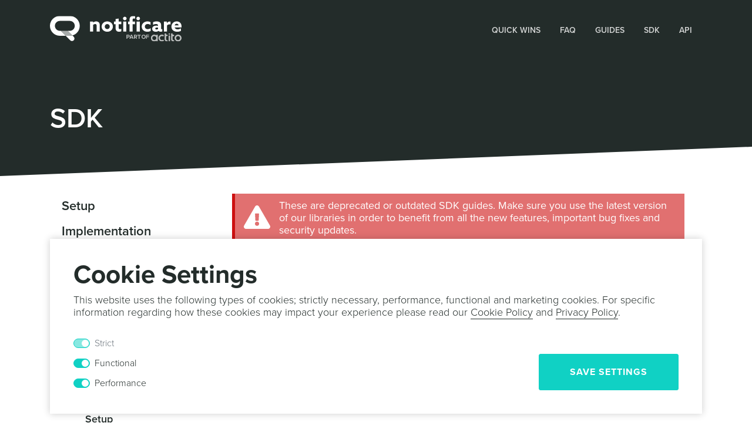

--- FILE ---
content_type: text/html
request_url: https://docs.notifica.re/sdk/v2/react-native/ios/implementation/storage/
body_size: 40419
content:
<!DOCTYPE html><html lang="en"><head><meta charSet="utf-8"/><meta http-equiv="x-ua-compatible" content="ie=edge"/><meta name="viewport" content="width=device-width, initial-scale=1, shrink-to-fit=no"/><meta name="theme-color" content="#232C2A"/><meta data-react-helmet="true" name="twitter:description" content="This is an add-on feature of Notificare. Before you can use this functionality you must subscribed to the Storage add-on as described in our guides."/><meta data-react-helmet="true" name="twitter:title" content="Storage | Implementation | iOS | React Native | SDK"/><meta data-react-helmet="true" property="twitter:image" content="https://docs.notifica.re/assets/images/social-header.jpg"/><meta data-react-helmet="true" name="twitter:creator" content="@notificare"/><meta data-react-helmet="true" name="twitter:card" content="summary"/><meta data-react-helmet="true" property="og:type" content="website"/><meta data-react-helmet="true" property="og:image" content="https://docs.notifica.re/assets/images/social-header.jpg"/><meta data-react-helmet="true" property="og:description" content="This is an add-on feature of Notificare. Before you can use this functionality you must subscribed to the Storage add-on as described in our guides."/><meta data-react-helmet="true" property="og:title" content="Storage | Implementation | iOS | React Native | SDK"/><meta data-react-helmet="true" name="description" content="This is an add-on feature of Notificare. Before you can use this functionality you must subscribed to the Storage add-on as described in our guides."/><meta name="generator" content="Gatsby 4.5.3"/><style data-href="/styles.9eec5702b1a74f2698cc.css" data-identity="gatsby-global-css">@import url(https://use.typekit.net/fjh4cfl.css);code[class*=language-],pre[class*=language-]{word-wrap:normal;color:#657b83;font-family:Consolas,Monaco,Andale Mono,Ubuntu Mono,monospace;font-size:1em;-webkit-hyphens:none;-ms-hyphens:none;hyphens:none;line-height:1.5;-o-tab-size:4;tab-size:4;text-align:left;white-space:pre;word-break:normal;word-spacing:normal}code[class*=language-]::selection,code[class*=language-] ::selection,pre[class*=language-]::selection,pre[class*=language-] ::selection{background:#073642}pre[class*=language-]{border-radius:.3em;margin:.5em 0;overflow:auto;padding:1em}:not(pre)>code[class*=language-],pre[class*=language-]{background-color:#fdf6e3}:not(pre)>code[class*=language-]{padding:.1em}.token.cdata,.token.comment,.token.doctype,.token.prolog{color:#93a1a1}.token.punctuation{color:#586e75}.token.namespace{opacity:.7}.token.boolean,.token.constant,.token.deleted,.token.number,.token.property,.token.symbol,.token.tag{color:#268bd2}.token.attr-name,.token.builtin,.token.char,.token.inserted,.token.selector,.token.string,.token.url{color:#2aa198}.token.entity{background:#eee8d5;color:#657b83}.token.atrule,.token.attr-value,.token.keyword{color:#859900}.token.class-name,.token.function{color:#b58900}.token.important,.token.regex,.token.variable{color:#cb4b16}.token.bold,.token.important{font-weight:700}.token.italic{font-style:italic}.token.entity{cursor:help}pre[class*=language-].line-numbers{counter-reset:linenumber;padding-left:3.8em;position:relative}pre[class*=language-].line-numbers>code{position:relative;white-space:inherit}.line-numbers .line-numbers-rows{border-right:1px solid #999;font-size:100%;left:-3.8em;letter-spacing:-1px;pointer-events:none;position:absolute;top:0;-webkit-user-select:none;-ms-user-select:none;user-select:none;width:3em}.line-numbers-rows>span{counter-increment:linenumber;display:block}.line-numbers-rows>span:before{color:#999;content:counter(linenumber);display:block;padding-right:.8em;text-align:right}.command-line-prompt{border-right:1px solid #999;display:block;float:left;font-size:100%;letter-spacing:-1px;margin-right:1em;pointer-events:none;-webkit-user-select:none;-ms-user-select:none;user-select:none}.notificare .notificare__iam-banner{background:var(--notificare-surface);border-radius:4px;box-shadow:0 0 32px -8px rgba(0,0,0,.5215686274509804);column-gap:16px;cursor:pointer;display:flex;flex-direction:row;left:50%;max-height:calc(100vh - var(--notificare-modal-margin));max-width:calc(100vw - var(--notificare-modal-margin));padding:16px;position:fixed;top:var(--notificare-modal-margin);transform:translate(-50%);width:500px;z-index:var(--notificare-layer-highest)}.notificare .notificare__iam-banner-image{height:64px;object-fit:cover;width:64px}.notificare .notificare__iam-banner-content{display:flex;flex-direction:column}.notificare .notificare__iam-banner-content-title{font-size:16px;font-weight:600;margin-bottom:4px;overflow:hidden;text-overflow:ellipsis;white-space:nowrap}.notificare .notificare__iam-card{background:var(--notificare-surface);border-radius:4px;box-shadow:0 0 32px -8px rgba(0,0,0,.5215686274509804);display:flex;flex-direction:column;left:50%;max-height:calc(100vh - var(--notificare-modal-margin));max-width:calc(100vw - var(--notificare-modal-margin));padding:16px;position:fixed;row-gap:16px;top:50%;transform:translate(-50%,-50%);width:500px;z-index:var(--notificare-layer-highest)}.notificare .notificare__iam-card-header{position:relative}.notificare .notificare__iam-card-header-image{aspect-ratio:2/1;object-fit:cover;width:100%}.notificare .notificare__iam-card .notificare__close-button{position:absolute;right:8px;top:8px}.notificare .notificare__iam-card-content-title{font-size:16px;font-weight:600;margin-bottom:4px;overflow:hidden;text-overflow:ellipsis;white-space:nowrap}.notificare .notificare__iam-card-actions{column-gap:16px;display:flex;flex-direction:row-reverse}.notificare .notificare__iam-fullscreen,[data-notificare-theme=light] .notificare .notificare__iam-fullscreen{--notificare-iam-fullscreen-gradient-start:hsla(0,0%,100%,0);--notificare-iam-fullscreen-gradient-end:#fff;border-radius:4px;box-shadow:0 0 32px -8px rgba(0,0,0,.5215686274509804);cursor:pointer;height:calc(100vh - var(--notificare-modal-margin));left:50%;overflow:hidden;position:fixed;top:50%;transform:translate(-50%,-50%);width:calc(100vw - var(--notificare-modal-margin));z-index:var(--notificare-layer-highest)}[data-notificare-theme=dark] .notificare .notificare__iam-fullscreen{--notificare-iam-fullscreen-gradient-start:transparent;--notificare-iam-fullscreen-gradient-end:#000}@media (prefers-color-scheme:dark){.notificare .notificare__iam-fullscreen{--notificare-iam-fullscreen-gradient-start:transparent;--notificare-iam-fullscreen-gradient-end:#000}}.notificare .notificare__iam-fullscreen-image{height:100%;object-fit:cover;width:100%}.notificare .notificare__iam-fullscreen-content{background:linear-gradient(var(--notificare-iam-fullscreen-gradient-start),var(--notificare-iam-fullscreen-gradient-end));bottom:0;display:flex;flex-direction:column;padding:32px 16px 16px;position:absolute;width:100%}.notificare .notificare__iam-fullscreen-content-title{font-size:16px;font-weight:600;margin-bottom:4px;overflow:hidden;text-overflow:ellipsis;white-space:nowrap}.notificare .notificare__iam-fullscreen .notificare__close-button{position:absolute;right:8px;top:8px}.notificare-push-onboarding .notificare__onboarding-modal{max-width:480px;min-width:360px}.notificare.notificare-push-onboarding .notificare__onboarding-content{column-gap:16px;flex-direction:row}.notificare.notificare-push-onboarding .notificare__onboarding-icon{border-radius:4px;height:64px;width:64px}.notificare.notificare-push-onboarding .notificare__onboarding-text-content{display:flex;flex-direction:column;overflow:hidden;row-gap:4px}.notificare.notificare-push-onboarding .notificare__onboarding-title{font-size:24px;font-weight:400;line-height:24px;overflow:hidden;text-overflow:ellipsis;white-space:nowrap}.notificare.notificare-push-onboarding .notificare__onboarding-footer{align-items:flex-end;display:flex;flex-direction:row;margin-top:16px}.notificare.notificare-push-onboarding .notificare__onboarding-actions{column-gap:8px;display:flex;flex-direction:row;flex-grow:1;justify-content:flex-end}.notificare.notificare-push-floating-button .notificare__floating-button{align-items:center;background-color:var(--notificare-primary-container);border-radius:16px;box-shadow:var(--notificare-elevation-1);color:var(--notificare-on-primary-container);cursor:pointer;display:flex;height:56px;justify-content:center;margin:32px;position:fixed;-webkit-user-select:none;user-select:none;width:56px;z-index:2147483647}.notificare.notificare-push-floating-button .notificare__floating-button:active{box-shadow:var(--notificare-elevation-2)}.notificare.notificare-push-floating-button .notificare__floating-button:focus{box-shadow:var(--notificare-elevation-3)}.notificare.notificare-push-floating-button .notificare__floating-button:hover{box-shadow:var(--notificare-elevation-4)}.notificare.notificare-push-floating-button .notificare__floating-button__top{top:0}.notificare.notificare-push-floating-button .notificare__floating-button__vertical-center{bottom:0;margin-bottom:auto;margin-top:auto;top:0}.notificare.notificare-push-floating-button .notificare__floating-button__bottom{bottom:0}.notificare.notificare-push-floating-button .notificare__floating-button__start{left:0}.notificare.notificare-push-floating-button .notificare__floating-button__horizontal-center{left:0;margin-left:auto;margin-right:auto;right:0}.notificare.notificare-push-floating-button .notificare__floating-button__end{right:0}.notificare.notificare-push-floating-button .notificare__floating-button-icon{fill:var(--notificare-on-primary-container);height:24px;width:24px}.notificare.notificare-push-floating-button .notificare__floating-button-tooltip{background-color:var(--notificare-surface);border-radius:8px;box-shadow:var(--notificare-elevation-4);color:var(--notificare-on-surface);opacity:0;padding:12px 24px;position:absolute;transition:opacity .3s;visibility:hidden;white-space:nowrap;z-index:2147483647}.notificare.notificare-push-floating-button .notificare__floating-button__top .notificare__floating-button-tooltip{top:calc(100% + 16px)}.notificare.notificare-push-floating-button .notificare__floating-button__bottom .notificare__floating-button-tooltip{bottom:calc(100% + 16px)}.notificare.notificare-push-floating-button .notificare__floating-button__start .notificare__floating-button-tooltip{left:0}.notificare.notificare-push-floating-button .notificare__floating-button__bottom .notificare__floating-button-tooltip{right:0}.notificare.notificare-push-floating-button .notificare__floating-button:hover .notificare__floating-button-tooltip{opacity:1;visibility:visible}.notificare,[data-notificare-theme=light] .notificare{--notificare-primary:#2b42f7;--notificare-primary-hover:#071cc3;--notificare-on-primary:hsla(0,0%,100%,0.8705882352941177);--notificare-secondary:#2b42f7;--notificare-primary-container:#dfe0ff;--notificare-on-primary-container:#000a64;--notificare-error:#ba1a1a;--notificare-surface:#fff;--notificare-surface-hover:#f4f5f9;--notificare-on-surface:rgba(0,0,0,0.8705882352941177);--notificare-shadow-rgb:0 0 0;--notificare-elevation-1:0px 3px 1px -2px rgb(var(--notificare-shadow-rgb)/0.2),0px 2px 2px 0px rgb(var(--notificare-shadow-rgb)/0.14),0px 1px 5px 0px rgb(var(--notificare-shadow-rgb)/0.12);--notificare-elevation-2:0px 2px 4px -1px rgb(var(--notificare-shadow-rgb)/0.2),0px 4px 5px 0px rgb(var(--notificare-shadow-rgb)/0.14),0px 1px 10px 0px rgb(var(--notificare-shadow-rgb)/0.12);--notificare-elevation-3:0px 5px 5px -3px rgb(var(--notificare-shadow-rgb)/0.2),0px 8px 10px 1px rgb(var(--notificare-shadow-rgb)/0.14),0px 3px 14px 2px rgb(var(--notificare-shadow-rgb)/0.12);--notificare-elevation-4:0px 5px 5px -3px rgb(var(--notificare-shadow-rgb)/0.2),0px 8px 10px 1px rgb(var(--notificare-shadow-rgb)/0.14),0px 3px 14px 2px rgb(var(--notificare-shadow-rgb)/0.12);--notificare-backdrop-background:rgba(0,0,0,0.5019607843137255);--notificare-layer-medium:536870912;--notificare-layer-high:1073741824;--notificare-layer-highest:2147483647;--notificare-modal-margin:64px}[data-notificare-theme=dark] .notificare{--notificare-primary:#2b4eff;--notificare-primary-hover:#2746e6;--notificare-secondary:#3b82f6;--notificare-error:#ef4444;--notificare-surface:#27282b;--notificare-surface-hover:#3d3d40;--notificare-on-surface:hsla(0,0%,100%,0.8705882352941177)}@media (prefers-color-scheme:dark){.notificare{--notificare-primary:#2b4eff;--notificare-primary-hover:#2746e6;--notificare-secondary:#3b82f6;--notificare-error:#ef4444;--notificare-surface:#27282b;--notificare-surface-hover:#3d3d40;--notificare-on-surface:hsla(0,0%,100%,0.8705882352941177)}}.notificare *{box-sizing:border-box;margin:0;padding:0}.notificare a,.notificare button,.notificare h1,.notificare h2,.notificare h3,.notificare h4,.notificare h5,.notificare h6,.notificare p,.notificare span{background-color:initial;border:none;color:var(--notificare-on-surface);font-family:-apple-system,BlinkMacSystemFont,Segoe UI,Roboto,Helvetica,Arial,sans-serif,Apple Color Emoji,Segoe UI Emoji,Segoe UI Symbol;font-size:14px;font-weight:400;line-height:20px;-webkit-text-decoration:none;text-decoration:none;text-transform:none}.notificare a:hover,.notificare button:hover{background-color:initial;border:initial;color:initial;text-decoration:initial}.notificare .notificare__backdrop{background:var(--notificare-backdrop-background);bottom:0;left:0;overflow:hidden;position:fixed;right:0;top:0;z-index:var(--notificare-layer-high)}.notificare .notificare__button{background-color:var(--notificare-button-background-color);border-radius:4px;color:var(--notificare-button-text-color);cursor:pointer;font-size:14px;font-weight:500;line-height:20px;overflow:hidden;padding:8px 16px;text-overflow:ellipsis;transition:background-color .3s ease-in-out,color .3s ease-in-out;white-space:nowrap}.notificare .notificare__button:hover{background-color:var(--notificare-button-background-color--hover);color:var(--notificare-button-text-color--hover)}.notificare .notificare__button--primary{--notificare-button-background-color:var(--notificare-primary);--notificare-button-text-color:var(--notificare-on-primary);--notificare-button-background-color--hover:var(--notificare-primary-hover);--notificare-button-text-color--hover:var(--notificare-on-primary)}.notificare .notificare__button--secondary{--notificare-button-background-color:clear;--notificare-button-text-color:var(--notificare-secondary);--notificare-button-background-color--hover:var(--notificare-surface-hover);--notificare-button-text-color--hover:var(--notificare-secondary)}.notificare .notificare__button--destructive{--notificare-button-background-color:clear;--notificare-button-text-color:var(--notificare-error);--notificare-button-background-color--hover:rgba(255,218,214,0.6);--notificare-button-text-color--hover:var(--notificare-error)}.notificare .notificare__close-button{align-items:center;border-radius:4px;cursor:pointer;display:flex;flex-shrink:0;height:32px;justify-content:center;transition:background-color .3s ease-in-out,border-radius .3s ease-in-out;width:32px}.notificare .notificare__close-button--solid,.notificare .notificare__close-button:hover{background-color:var(--notificare-surface-hover)}.notificare .notificare__close-button--solid{border-radius:16px}.notificare .notificare__close-button--solid:hover{border-radius:4px}.notificare .notificare__close-button .notificare__close-button-icon{fill:var(--notificare-on-surface);height:24px;width:24px}[data-notificare-theme=dark] .notificare .notificare__button--destructive{--notificare-button-background-color--hover:rgba(255,218,214,0.2)}@media (prefers-color-scheme:dark){.notificare .notificare__button--destructive{--notificare-button-background-color--hover:rgba(255,218,214,0.2)}}.notificare .notificare__modal{background:var(--notificare-surface);border-radius:4px;box-shadow:0 0 32px -8px rgba(0,0,0,.5215686274509804);display:flex;flex-direction:column;left:50%;max-height:calc(100vh - var(--notificare-modal-margin));max-width:calc(100vw - var(--notificare-modal-margin));padding:16px;position:fixed;row-gap:16px;top:50%;transform:translate(-50%,-50%);z-index:var(--notificare-layer-highest)}.notificare .notificare__modal--top{top:var(--notificare-modal-margin);transform:translate(-50%)}.notificare .notificare__modal-header{align-items:center;column-gap:16px;display:flex;flex-direction:row;row-gap:16px}.notificare .notificare__modal-header-icon{border-radius:4px;height:32px;width:32px}.notificare .notificare__modal-header-title{flex-grow:1;font-size:18px;overflow:hidden;text-overflow:ellipsis;white-space:nowrap}.notificare .notificare__modal-content{display:flex;flex-direction:column;overflow-x:hidden;overflow-y:auto}.notificare .notificare__notification[data-notification-type="re.notifica.notification.Alert"]{width:500px}.notificare .notificare__notification-alert{display:flex;flex-direction:column}.notificare .notificare__notification-alert-attachment{aspect-ratio:16/9;margin-bottom:16px;max-height:250px;max-width:100%}.notificare .notificare__notification-alert-title{font-size:16px;font-weight:600;margin-bottom:8px}.notificare .notificare__notification-alert-subtitle{font-size:14px;font-weight:600;margin-bottom:4px}.notificare .notificare__notification-actions{column-gap:8px;display:flex;flex-direction:row-reverse;flex-wrap:wrap;row-gap:8px}.notificare .notificare__notification-actions__list{flex-direction:column;flex-wrap:nowrap}.notificare .notificare__notification-actions__list>*{width:100%}.notificare .notificare__modal-footer__callback{column-gap:8px;display:flex;justify-content:right}.notificare .notificare__camera-callback{max-width:calc(900px - var(--notificare-modal-margin)*2);width:calc(100% - var(--notificare-modal-margin)*2)}.notificare .notificare__camera-callback-canvas,.notificare .notificare__camera-callback-video{aspect-ratio:16/9;background-color:#000}.notificare .notificare__keyboard-callback{max-width:calc(700px - var(--notificare-modal-margin)*2);width:calc(100% - var(--notificare-modal-margin)*2)}.notificare .notificare__keyboard-callback-textarea{background:var(--notificare-surface);border:none;color:var(--notificare-on-surface);font-size:14px;height:calc(8.4em + 16px);line-height:1.4em;outline:none;padding:8px;resize:none;width:100%}.notificare .notificare__notification[data-notification-type="re.notifica.notification.Image"]{max-width:calc(900px - var(--notificare-modal-margin)*2)}.notificare .notificare__notification-image-slider{display:flex;overflow-x:scroll;scroll-snap-type:x mandatory;width:100%}.notificare .notificare__notification-image-slider-item{scroll-snap-align:start;display:flex;min-width:100%}.notificare .notificare__notification-image-slider-image{object-fit:contain;width:100%}.notificare .notificare__notification[data-notification-type="re.notifica.notification.Map"]{max-width:calc(900px - var(--notificare-modal-margin)*2);width:calc(100% - var(--notificare-modal-margin)*2)}.notificare .notificare__notification-map{height:500px;width:100%}.notificare .notificare__notification-map-info-window{gap:8px;display:flex;flex-direction:column;max-width:400px}.notificare .notificare__notification-map-info-window-title{font-size:18px;font-weight:500}.notificare .notificare__notification-map-info-window-description{font-size:14px}.notificare .notificare__notification[data-notification-type="re.notifica.notification.URL"]{height:100%;width:100%}.notificare .notificare__notification[data-notification-type="re.notifica.notification.URL"] .notificare__modal-content{flex-grow:1}.notificare .notificare__notification[data-notification-type="re.notifica.notification.URLResolver"]{height:100%;width:100%}.notificare .notificare__notification[data-notification-type="re.notifica.notification.URLResolver"] .notificare__modal-content{flex-grow:1}.notificare .notificare__notification-url-iframe{border:none;flex-grow:1}.notificare .notificare__notification[data-notification-type="re.notifica.notification.Video"]{max-width:calc(900px - var(--notificare-modal-margin)*2);width:calc(100% - var(--notificare-modal-margin)*2)}.notificare .notificare__notification-video,.notificare .notificare__notification-video-iframe{border:none;height:500px;width:100%}.notificare .notificare__notification[data-notification-type="re.notifica.notification.WebView"]{height:100%;width:100%}.notificare .notificare__notification[data-notification-type="re.notifica.notification.WebView"] .notificare__modal-content{flex-grow:1}.notificare .notificare__notification-webview-iframe{border:none;flex-grow:1}


/*!
 * Bootstrap v4.6.0 (https://getbootstrap.com/)
 * Copyright 2011-2021 The Bootstrap Authors
 * Copyright 2011-2021 Twitter, Inc.
 * Licensed under MIT (https://github.com/twbs/bootstrap/blob/main/LICENSE)
 */:root{--blue:#007bff;--indigo:#6610f2;--purple:#6f42c1;--pink:#e83e8c;--red:#dc3545;--orange:#fd7e14;--yellow:#ffc107;--green:#28a745;--teal:#20c997;--cyan:#17a2b8;--gray:#6c757d;--gray-dark:#343a40;--primary:#10d1c4;--secondary:#2b42f7;--success:#27b0a3;--info:#516dff;--warning:#ffb335;--danger:#e54142;--light:#f2f4f6;--dark:#232c2a;--white:#fff;--black:#000;--success-dark:#009086;--danger-dark:#cd1011;--dark-blue:#15207b;--field-bg-color:#f2f4f6;--field-border-color:#f2f4f6;--field-color:#232c2a;--links:#232c2a;--breakpoint-xs:0;--breakpoint-sm:576px;--breakpoint-md:768px;--breakpoint-lg:992px;--breakpoint-xl:1200px;--font-family-sans-serif:-apple-system,BlinkMacSystemFont,"Segoe UI",Roboto,"Helvetica Neue",Arial,"Noto Sans","Liberation Sans",sans-serif,"Apple Color Emoji","Segoe UI Emoji","Segoe UI Symbol","Noto Color Emoji";--font-family-monospace:SFMono-Regular,Menlo,Monaco,Consolas,"Liberation Mono","Courier New",monospace}*,:after,:before{box-sizing:border-box}html{-webkit-tap-highlight-color:rgba(0,0,0,0);font-family:sans-serif;line-height:1.15;-webkit-text-size-adjust:100%}article,aside,figcaption,figure,footer,header,hgroup,main,nav,section{display:block}body{background-color:#fff;color:#212529;font-family:-apple-system,BlinkMacSystemFont,Segoe UI,Roboto,Helvetica Neue,Arial,Noto Sans,Liberation Sans,sans-serif,Apple Color Emoji,Segoe UI Emoji,Segoe UI Symbol,Noto Color Emoji;font-size:1rem;font-weight:400;line-height:1.5;margin:0;text-align:left}[tabindex="-1"]:focus:not(:focus-visible){outline:0!important}hr{box-sizing:content-box;height:0;overflow:visible}h1,h2,h3,h4,h5,h6{margin-bottom:.5rem;margin-top:0}p{margin-bottom:1rem;margin-top:0}abbr[data-original-title],abbr[title]{border-bottom:0;cursor:help;text-decoration:underline;-webkit-text-decoration:underline dotted;text-decoration:underline dotted;-webkit-text-decoration-skip-ink:none;text-decoration-skip-ink:none}address{font-style:normal;line-height:inherit}address,dl,ol,ul{margin-bottom:1rem}dl,ol,ul{margin-top:0}ol ol,ol ul,ul ol,ul ul{margin-bottom:0}dt{font-weight:700}dd{margin-bottom:.5rem;margin-left:0}blockquote{margin:0 0 1rem}b,strong{font-weight:bolder}small{font-size:80%}sub,sup{font-size:75%;line-height:0;position:relative;vertical-align:baseline}sub{bottom:-.25em}sup{top:-.5em}a{background-color:transparent;color:#10d1c4}a:hover{color:#0b8a81;text-decoration:underline}a:not([href]):not([class]),a:not([href]):not([class]):hover{color:inherit;text-decoration:none}code,kbd,pre,samp{font-family:SFMono-Regular,Menlo,Monaco,Consolas,Liberation Mono,Courier New,monospace;font-size:1em}pre{-ms-overflow-style:scrollbar;margin-bottom:1rem;margin-top:0;overflow:auto}figure{margin:0 0 1rem}img{border-style:none}img,svg{vertical-align:middle}svg{overflow:hidden}table{border-collapse:collapse}caption{caption-side:bottom;color:#6c757d;padding-bottom:.75rem;padding-top:.75rem;text-align:left}th{text-align:inherit;text-align:-webkit-match-parent}label{display:inline-block;margin-bottom:.5rem}button{border-radius:0}button:focus:not(:focus-visible){outline:0}button,input,optgroup,select,textarea{font-family:inherit;font-size:inherit;line-height:inherit;margin:0}button,input{overflow:visible}button,select{text-transform:none}[role=button]{cursor:pointer}select{word-wrap:normal}[type=button],[type=reset],[type=submit],button{-webkit-appearance:button}[type=button]:not(:disabled),[type=reset]:not(:disabled),[type=submit]:not(:disabled),button:not(:disabled){cursor:pointer}[type=button]::-moz-focus-inner,[type=reset]::-moz-focus-inner,[type=submit]::-moz-focus-inner,button::-moz-focus-inner{border-style:none;padding:0}input[type=checkbox],input[type=radio]{box-sizing:border-box;padding:0}textarea{overflow:auto;resize:vertical}fieldset{border:0;margin:0;min-width:0;padding:0}legend{color:inherit;display:block;font-size:1.5rem;line-height:inherit;margin-bottom:.5rem;max-width:100%;padding:0;white-space:normal;width:100%}progress{vertical-align:baseline}[type=number]::-webkit-inner-spin-button,[type=number]::-webkit-outer-spin-button{height:auto}[type=search]{-webkit-appearance:none;outline-offset:-2px}[type=search]::-webkit-search-decoration{-webkit-appearance:none}::-webkit-file-upload-button{-webkit-appearance:button;font:inherit}output{display:inline-block}summary{cursor:pointer;display:list-item}template{display:none}[hidden]{display:none!important}.h1,.h2,.h3,.h4,.h5,.h6,h1,h2,h3,h4,h5,h6{font-weight:500;line-height:1.2;margin-bottom:.5rem}.h1,h1{font-size:2.5rem}.h2,h2{font-size:2rem}.h3,h3{font-size:1.75rem}.h4,h4{font-size:1.5rem}.h5,h5{font-size:1.25rem}.h6,h6{font-size:1rem}.lead{font-size:1.25rem;font-weight:300}.display-1{font-size:6rem}.display-1,.display-2{font-weight:300;line-height:1.2}.display-2{font-size:5.5rem}.display-3{font-size:4.5rem}.display-3,.display-4{font-weight:300;line-height:1.2}.display-4{font-size:3.5rem}hr{border:0;border-top:1px solid rgba(0,0,0,.1);margin-bottom:1rem;margin-top:1rem}.small,small{font-size:80%;font-weight:400}.mark,mark{background-color:#fcf8e3;padding:.2em}.list-inline,.list-unstyled{list-style:none;padding-left:0}.list-inline-item{display:inline-block}.list-inline-item:not(:last-child){margin-right:.5rem}.initialism{font-size:90%;text-transform:uppercase}.blockquote{font-size:1.25rem;margin-bottom:1rem}.blockquote-footer{color:#6c757d;display:block;font-size:80%}.blockquote-footer:before{content:"— "}.img-fluid,.img-thumbnail{height:auto;max-width:100%}.img-thumbnail{background-color:#fff;border:1px solid #dee2e6;border-radius:.25rem;padding:.25rem}.figure{display:inline-block}.figure-img{line-height:1;margin-bottom:.5rem}.figure-caption{color:#6c757d;font-size:90%}code{word-wrap:break-word;color:#e83e8c;font-size:87.5%}a>code{color:inherit}kbd{background-color:#212529;border-radius:.2rem;color:#fff;font-size:87.5%;padding:.2rem .4rem}kbd kbd{font-size:100%;font-weight:700;padding:0}pre{color:#212529;display:block;font-size:87.5%}pre code{color:inherit;font-size:inherit;word-break:normal}.pre-scrollable{max-height:340px;overflow-y:scroll}.container,.container-fluid,.container-lg,.container-md,.container-sm,.container-xl{margin-left:auto;margin-right:auto;padding-left:15px;padding-right:15px;width:100%}@media(min-width:576px){.container,.container-sm{max-width:540px}}@media(min-width:768px){.container,.container-md,.container-sm{max-width:720px}}@media(min-width:992px){.container,.container-lg,.container-md,.container-sm{max-width:960px}}@media(min-width:1200px){.container,.container-lg,.container-md,.container-sm,.container-xl{max-width:1140px}}.row{display:flex;flex-wrap:wrap;margin-left:-15px;margin-right:-15px}.no-gutters{margin-left:0;margin-right:0}.no-gutters>.col,.no-gutters>[class*=col-]{padding-left:0;padding-right:0}.col,.col-1,.col-2,.col-3,.col-4,.col-5,.col-6,.col-7,.col-8,.col-9,.col-10,.col-11,.col-12,.col-auto,.col-lg,.col-lg-1,.col-lg-2,.col-lg-3,.col-lg-4,.col-lg-5,.col-lg-6,.col-lg-7,.col-lg-8,.col-lg-9,.col-lg-10,.col-lg-11,.col-lg-12,.col-lg-auto,.col-md,.col-md-1,.col-md-2,.col-md-3,.col-md-4,.col-md-5,.col-md-6,.col-md-7,.col-md-8,.col-md-9,.col-md-10,.col-md-11,.col-md-12,.col-md-auto,.col-sm,.col-sm-1,.col-sm-2,.col-sm-3,.col-sm-4,.col-sm-5,.col-sm-6,.col-sm-7,.col-sm-8,.col-sm-9,.col-sm-10,.col-sm-11,.col-sm-12,.col-sm-auto,.col-xl,.col-xl-1,.col-xl-2,.col-xl-3,.col-xl-4,.col-xl-5,.col-xl-6,.col-xl-7,.col-xl-8,.col-xl-9,.col-xl-10,.col-xl-11,.col-xl-12,.col-xl-auto{padding-left:15px;padding-right:15px;position:relative;width:100%}.col{flex-basis:0;flex-grow:1;max-width:100%}.row-cols-1>*{flex:0 0 100%;max-width:100%}.row-cols-2>*{flex:0 0 50%;max-width:50%}.row-cols-3>*{flex:0 0 33.3333333333%;max-width:33.3333333333%}.row-cols-4>*{flex:0 0 25%;max-width:25%}.row-cols-5>*{flex:0 0 20%;max-width:20%}.row-cols-6>*{flex:0 0 16.6666666667%;max-width:16.6666666667%}.col-auto{flex:0 0 auto;max-width:100%;width:auto}.col-1{flex:0 0 8.3333333333%;max-width:8.3333333333%}.col-2{flex:0 0 16.6666666667%;max-width:16.6666666667%}.col-3{flex:0 0 25%;max-width:25%}.col-4{flex:0 0 33.3333333333%;max-width:33.3333333333%}.col-5{flex:0 0 41.6666666667%;max-width:41.6666666667%}.col-6{flex:0 0 50%;max-width:50%}.col-7{flex:0 0 58.3333333333%;max-width:58.3333333333%}.col-8{flex:0 0 66.6666666667%;max-width:66.6666666667%}.col-9{flex:0 0 75%;max-width:75%}.col-10{flex:0 0 83.3333333333%;max-width:83.3333333333%}.col-11{flex:0 0 91.6666666667%;max-width:91.6666666667%}.col-12{flex:0 0 100%;max-width:100%}.order-first{order:-1}.order-last{order:13}.order-0{order:0}.order-1{order:1}.order-2{order:2}.order-3{order:3}.order-4{order:4}.order-5{order:5}.order-6{order:6}.order-7{order:7}.order-8{order:8}.order-9{order:9}.order-10{order:10}.order-11{order:11}.order-12{order:12}.offset-1{margin-left:8.3333333333%}.offset-2{margin-left:16.6666666667%}.offset-3{margin-left:25%}.offset-4{margin-left:33.3333333333%}.offset-5{margin-left:41.6666666667%}.offset-6{margin-left:50%}.offset-7{margin-left:58.3333333333%}.offset-8{margin-left:66.6666666667%}.offset-9{margin-left:75%}.offset-10{margin-left:83.3333333333%}.offset-11{margin-left:91.6666666667%}@media(min-width:576px){.col-sm{flex-basis:0;flex-grow:1;max-width:100%}.row-cols-sm-1>*{flex:0 0 100%;max-width:100%}.row-cols-sm-2>*{flex:0 0 50%;max-width:50%}.row-cols-sm-3>*{flex:0 0 33.3333333333%;max-width:33.3333333333%}.row-cols-sm-4>*{flex:0 0 25%;max-width:25%}.row-cols-sm-5>*{flex:0 0 20%;max-width:20%}.row-cols-sm-6>*{flex:0 0 16.6666666667%;max-width:16.6666666667%}.col-sm-auto{flex:0 0 auto;max-width:100%;width:auto}.col-sm-1{flex:0 0 8.3333333333%;max-width:8.3333333333%}.col-sm-2{flex:0 0 16.6666666667%;max-width:16.6666666667%}.col-sm-3{flex:0 0 25%;max-width:25%}.col-sm-4{flex:0 0 33.3333333333%;max-width:33.3333333333%}.col-sm-5{flex:0 0 41.6666666667%;max-width:41.6666666667%}.col-sm-6{flex:0 0 50%;max-width:50%}.col-sm-7{flex:0 0 58.3333333333%;max-width:58.3333333333%}.col-sm-8{flex:0 0 66.6666666667%;max-width:66.6666666667%}.col-sm-9{flex:0 0 75%;max-width:75%}.col-sm-10{flex:0 0 83.3333333333%;max-width:83.3333333333%}.col-sm-11{flex:0 0 91.6666666667%;max-width:91.6666666667%}.col-sm-12{flex:0 0 100%;max-width:100%}.order-sm-first{order:-1}.order-sm-last{order:13}.order-sm-0{order:0}.order-sm-1{order:1}.order-sm-2{order:2}.order-sm-3{order:3}.order-sm-4{order:4}.order-sm-5{order:5}.order-sm-6{order:6}.order-sm-7{order:7}.order-sm-8{order:8}.order-sm-9{order:9}.order-sm-10{order:10}.order-sm-11{order:11}.order-sm-12{order:12}.offset-sm-0{margin-left:0}.offset-sm-1{margin-left:8.3333333333%}.offset-sm-2{margin-left:16.6666666667%}.offset-sm-3{margin-left:25%}.offset-sm-4{margin-left:33.3333333333%}.offset-sm-5{margin-left:41.6666666667%}.offset-sm-6{margin-left:50%}.offset-sm-7{margin-left:58.3333333333%}.offset-sm-8{margin-left:66.6666666667%}.offset-sm-9{margin-left:75%}.offset-sm-10{margin-left:83.3333333333%}.offset-sm-11{margin-left:91.6666666667%}}@media(min-width:768px){.col-md{flex-basis:0;flex-grow:1;max-width:100%}.row-cols-md-1>*{flex:0 0 100%;max-width:100%}.row-cols-md-2>*{flex:0 0 50%;max-width:50%}.row-cols-md-3>*{flex:0 0 33.3333333333%;max-width:33.3333333333%}.row-cols-md-4>*{flex:0 0 25%;max-width:25%}.row-cols-md-5>*{flex:0 0 20%;max-width:20%}.row-cols-md-6>*{flex:0 0 16.6666666667%;max-width:16.6666666667%}.col-md-auto{flex:0 0 auto;max-width:100%;width:auto}.col-md-1{flex:0 0 8.3333333333%;max-width:8.3333333333%}.col-md-2{flex:0 0 16.6666666667%;max-width:16.6666666667%}.col-md-3{flex:0 0 25%;max-width:25%}.col-md-4{flex:0 0 33.3333333333%;max-width:33.3333333333%}.col-md-5{flex:0 0 41.6666666667%;max-width:41.6666666667%}.col-md-6{flex:0 0 50%;max-width:50%}.col-md-7{flex:0 0 58.3333333333%;max-width:58.3333333333%}.col-md-8{flex:0 0 66.6666666667%;max-width:66.6666666667%}.col-md-9{flex:0 0 75%;max-width:75%}.col-md-10{flex:0 0 83.3333333333%;max-width:83.3333333333%}.col-md-11{flex:0 0 91.6666666667%;max-width:91.6666666667%}.col-md-12{flex:0 0 100%;max-width:100%}.order-md-first{order:-1}.order-md-last{order:13}.order-md-0{order:0}.order-md-1{order:1}.order-md-2{order:2}.order-md-3{order:3}.order-md-4{order:4}.order-md-5{order:5}.order-md-6{order:6}.order-md-7{order:7}.order-md-8{order:8}.order-md-9{order:9}.order-md-10{order:10}.order-md-11{order:11}.order-md-12{order:12}.offset-md-0{margin-left:0}.offset-md-1{margin-left:8.3333333333%}.offset-md-2{margin-left:16.6666666667%}.offset-md-3{margin-left:25%}.offset-md-4{margin-left:33.3333333333%}.offset-md-5{margin-left:41.6666666667%}.offset-md-6{margin-left:50%}.offset-md-7{margin-left:58.3333333333%}.offset-md-8{margin-left:66.6666666667%}.offset-md-9{margin-left:75%}.offset-md-10{margin-left:83.3333333333%}.offset-md-11{margin-left:91.6666666667%}}@media(min-width:992px){.col-lg{flex-basis:0;flex-grow:1;max-width:100%}.row-cols-lg-1>*{flex:0 0 100%;max-width:100%}.row-cols-lg-2>*{flex:0 0 50%;max-width:50%}.row-cols-lg-3>*{flex:0 0 33.3333333333%;max-width:33.3333333333%}.row-cols-lg-4>*{flex:0 0 25%;max-width:25%}.row-cols-lg-5>*{flex:0 0 20%;max-width:20%}.row-cols-lg-6>*{flex:0 0 16.6666666667%;max-width:16.6666666667%}.col-lg-auto{flex:0 0 auto;max-width:100%;width:auto}.col-lg-1{flex:0 0 8.3333333333%;max-width:8.3333333333%}.col-lg-2{flex:0 0 16.6666666667%;max-width:16.6666666667%}.col-lg-3{flex:0 0 25%;max-width:25%}.col-lg-4{flex:0 0 33.3333333333%;max-width:33.3333333333%}.col-lg-5{flex:0 0 41.6666666667%;max-width:41.6666666667%}.col-lg-6{flex:0 0 50%;max-width:50%}.col-lg-7{flex:0 0 58.3333333333%;max-width:58.3333333333%}.col-lg-8{flex:0 0 66.6666666667%;max-width:66.6666666667%}.col-lg-9{flex:0 0 75%;max-width:75%}.col-lg-10{flex:0 0 83.3333333333%;max-width:83.3333333333%}.col-lg-11{flex:0 0 91.6666666667%;max-width:91.6666666667%}.col-lg-12{flex:0 0 100%;max-width:100%}.order-lg-first{order:-1}.order-lg-last{order:13}.order-lg-0{order:0}.order-lg-1{order:1}.order-lg-2{order:2}.order-lg-3{order:3}.order-lg-4{order:4}.order-lg-5{order:5}.order-lg-6{order:6}.order-lg-7{order:7}.order-lg-8{order:8}.order-lg-9{order:9}.order-lg-10{order:10}.order-lg-11{order:11}.order-lg-12{order:12}.offset-lg-0{margin-left:0}.offset-lg-1{margin-left:8.3333333333%}.offset-lg-2{margin-left:16.6666666667%}.offset-lg-3{margin-left:25%}.offset-lg-4{margin-left:33.3333333333%}.offset-lg-5{margin-left:41.6666666667%}.offset-lg-6{margin-left:50%}.offset-lg-7{margin-left:58.3333333333%}.offset-lg-8{margin-left:66.6666666667%}.offset-lg-9{margin-left:75%}.offset-lg-10{margin-left:83.3333333333%}.offset-lg-11{margin-left:91.6666666667%}}@media(min-width:1200px){.col-xl{flex-basis:0;flex-grow:1;max-width:100%}.row-cols-xl-1>*{flex:0 0 100%;max-width:100%}.row-cols-xl-2>*{flex:0 0 50%;max-width:50%}.row-cols-xl-3>*{flex:0 0 33.3333333333%;max-width:33.3333333333%}.row-cols-xl-4>*{flex:0 0 25%;max-width:25%}.row-cols-xl-5>*{flex:0 0 20%;max-width:20%}.row-cols-xl-6>*{flex:0 0 16.6666666667%;max-width:16.6666666667%}.col-xl-auto{flex:0 0 auto;max-width:100%;width:auto}.col-xl-1{flex:0 0 8.3333333333%;max-width:8.3333333333%}.col-xl-2{flex:0 0 16.6666666667%;max-width:16.6666666667%}.col-xl-3{flex:0 0 25%;max-width:25%}.col-xl-4{flex:0 0 33.3333333333%;max-width:33.3333333333%}.col-xl-5{flex:0 0 41.6666666667%;max-width:41.6666666667%}.col-xl-6{flex:0 0 50%;max-width:50%}.col-xl-7{flex:0 0 58.3333333333%;max-width:58.3333333333%}.col-xl-8{flex:0 0 66.6666666667%;max-width:66.6666666667%}.col-xl-9{flex:0 0 75%;max-width:75%}.col-xl-10{flex:0 0 83.3333333333%;max-width:83.3333333333%}.col-xl-11{flex:0 0 91.6666666667%;max-width:91.6666666667%}.col-xl-12{flex:0 0 100%;max-width:100%}.order-xl-first{order:-1}.order-xl-last{order:13}.order-xl-0{order:0}.order-xl-1{order:1}.order-xl-2{order:2}.order-xl-3{order:3}.order-xl-4{order:4}.order-xl-5{order:5}.order-xl-6{order:6}.order-xl-7{order:7}.order-xl-8{order:8}.order-xl-9{order:9}.order-xl-10{order:10}.order-xl-11{order:11}.order-xl-12{order:12}.offset-xl-0{margin-left:0}.offset-xl-1{margin-left:8.3333333333%}.offset-xl-2{margin-left:16.6666666667%}.offset-xl-3{margin-left:25%}.offset-xl-4{margin-left:33.3333333333%}.offset-xl-5{margin-left:41.6666666667%}.offset-xl-6{margin-left:50%}.offset-xl-7{margin-left:58.3333333333%}.offset-xl-8{margin-left:66.6666666667%}.offset-xl-9{margin-left:75%}.offset-xl-10{margin-left:83.3333333333%}.offset-xl-11{margin-left:91.6666666667%}}.table{color:#212529;margin-bottom:1rem;width:100%}.table td,.table th{border-top:1px solid #dee2e6;padding:.75rem;vertical-align:top}.table thead th{border-bottom:2px solid #dee2e6;vertical-align:bottom}.table tbody+tbody{border-top:2px solid #dee2e6}.table-sm td,.table-sm th{padding:.3rem}.table-bordered,.table-bordered td,.table-bordered th{border:1px solid #dee2e6}.table-bordered thead td,.table-bordered thead th{border-bottom-width:2px}.table-borderless tbody+tbody,.table-borderless td,.table-borderless th,.table-borderless thead th{border:0}.table-striped tbody tr:nth-of-type(odd){background-color:rgba(0,0,0,.05)}.table-hover tbody tr:hover{background-color:rgba(0,0,0,.075);color:#212529}.table-primary,.table-primary>td,.table-primary>th{background-color:#bcf2ee}.table-primary tbody+tbody,.table-primary td,.table-primary th,.table-primary thead th{border-color:#83e7e0}.table-hover .table-primary:hover,.table-hover .table-primary:hover>td,.table-hover .table-primary:hover>th{background-color:#a7eee9}.table-secondary,.table-secondary>td,.table-secondary>th{background-color:#c4cafd}.table-secondary tbody+tbody,.table-secondary td,.table-secondary th,.table-secondary thead th{border-color:#919dfb}.table-hover .table-secondary:hover,.table-hover .table-secondary:hover>td,.table-hover .table-secondary:hover>th{background-color:#abb4fc}.table-success,.table-success>td,.table-success>th{background-color:#c3e9e5}.table-success tbody+tbody,.table-success td,.table-success th,.table-success thead th{border-color:#8fd6cf}.table-hover .table-success:hover,.table-hover .table-success:hover>td,.table-hover .table-success:hover>th{background-color:#b0e2dd}.table-info,.table-info>td,.table-info>th{background-color:#ced6ff}.table-info tbody+tbody,.table-info td,.table-info th,.table-info thead th{border-color:#a5b3ff}.table-hover .table-info:hover,.table-hover .table-info:hover>td,.table-hover .table-info:hover>th{background-color:#b5c1ff}.table-warning,.table-warning>td,.table-warning>th{background-color:#ffeac6}.table-warning tbody+tbody,.table-warning td,.table-warning th,.table-warning thead th{border-color:#ffd796}.table-hover .table-warning:hover,.table-hover .table-warning:hover>td,.table-hover .table-warning:hover>th{background-color:#ffe1ad}.table-danger,.table-danger>td,.table-danger>th{background-color:#f8caca}.table-danger tbody+tbody,.table-danger td,.table-danger th,.table-danger thead th{border-color:#f19c9d}.table-hover .table-danger:hover,.table-hover .table-danger:hover>td,.table-hover .table-danger:hover>th{background-color:#f5b3b3}.table-light,.table-light>td,.table-light>th{background-color:#fbfcfc}.table-light tbody+tbody,.table-light td,.table-light th,.table-light thead th{border-color:#f8f9fa}.table-hover .table-light:hover,.table-hover .table-light:hover>td,.table-hover .table-light:hover>th{background-color:#ecf1f1}.table-dark,.table-dark>td,.table-dark>th{background-color:#c1c4c3}.table-dark tbody+tbody,.table-dark td,.table-dark th,.table-dark thead th{border-color:#8d9190}.table-hover .table-dark:hover,.table-hover .table-dark:hover>td,.table-hover .table-dark:hover>th{background-color:#b4b8b6}.table-white,.table-white>td,.table-white>th{background-color:#fff}.table-white tbody+tbody,.table-white td,.table-white th,.table-white thead th{border-color:#fff}.table-hover .table-white:hover,.table-hover .table-white:hover>td,.table-hover .table-white:hover>th{background-color:#f2f2f2}.table-black,.table-black>td,.table-black>th{background-color:#b8b8b8}.table-black tbody+tbody,.table-black td,.table-black th,.table-black thead th{border-color:#7a7a7a}.table-hover .table-black:hover,.table-hover .table-black:hover>td,.table-hover .table-black:hover>th{background-color:#ababab}.table-success-dark,.table-success-dark>td,.table-success-dark>th{background-color:#b8e0dd}.table-success-dark tbody+tbody,.table-success-dark td,.table-success-dark th,.table-success-dark thead th{border-color:#7ac5c0}.table-hover .table-success-dark:hover,.table-hover .table-success-dark:hover>td,.table-hover .table-success-dark:hover>th{background-color:#a6d8d5}.table-danger-dark,.table-danger-dark>td,.table-danger-dark>th{background-color:#f1bcbc}.table-danger-dark tbody+tbody,.table-danger-dark td,.table-danger-dark th,.table-danger-dark thead th{border-color:#e58383}.table-hover .table-danger-dark:hover,.table-hover .table-danger-dark:hover>td,.table-hover .table-danger-dark:hover>th{background-color:#eda7a7}.table-dark-blue,.table-dark-blue>td,.table-dark-blue>th{background-color:#bdc1da}.table-dark-blue tbody+tbody,.table-dark-blue td,.table-dark-blue th,.table-dark-blue thead th{border-color:#858bba}.table-hover .table-dark-blue:hover,.table-hover .table-dark-blue:hover>td,.table-hover .table-dark-blue:hover>th{background-color:#adb2d1}.table-field-bg-color,.table-field-bg-color>td,.table-field-bg-color>th{background-color:#fbfcfc}.table-field-bg-color tbody+tbody,.table-field-bg-color td,.table-field-bg-color th,.table-field-bg-color thead th{border-color:#f8f9fa}.table-hover .table-field-bg-color:hover,.table-hover .table-field-bg-color:hover>td,.table-hover .table-field-bg-color:hover>th{background-color:#ecf1f1}.table-field-border-color,.table-field-border-color>td,.table-field-border-color>th{background-color:#fbfcfc}.table-field-border-color tbody+tbody,.table-field-border-color td,.table-field-border-color th,.table-field-border-color thead th{border-color:#f8f9fa}.table-hover .table-field-border-color:hover,.table-hover .table-field-border-color:hover>td,.table-hover .table-field-border-color:hover>th{background-color:#ecf1f1}.table-field-color,.table-field-color>td,.table-field-color>th{background-color:#c1c4c3}.table-field-color tbody+tbody,.table-field-color td,.table-field-color th,.table-field-color thead th{border-color:#8d9190}.table-hover .table-field-color:hover,.table-hover .table-field-color:hover>td,.table-hover .table-field-color:hover>th{background-color:#b4b8b6}.table-links,.table-links>td,.table-links>th{background-color:#c1c4c3}.table-links tbody+tbody,.table-links td,.table-links th,.table-links thead th{border-color:#8d9190}.table-hover .table-links:hover,.table-hover .table-links:hover>td,.table-hover .table-links:hover>th{background-color:#b4b8b6}.table-active,.table-active>td,.table-active>th,.table-hover .table-active:hover,.table-hover .table-active:hover>td,.table-hover .table-active:hover>th{background-color:rgba(0,0,0,.075)}.table .thead-dark th{background-color:#343a40;border-color:#454d55;color:#fff}.table .thead-light th{background-color:#e9ecef;border-color:#dee2e6;color:#495057}.table-dark{background-color:#343a40;color:#fff}.table-dark td,.table-dark th,.table-dark thead th{border-color:#454d55}.table-dark.table-bordered{border:0}.table-dark.table-striped tbody tr:nth-of-type(odd){background-color:hsla(0,0%,100%,.05)}.table-dark.table-hover tbody tr:hover{background-color:hsla(0,0%,100%,.075);color:#fff}@media(max-width:575.98px){.table-responsive-sm{-webkit-overflow-scrolling:touch;display:block;overflow-x:auto;width:100%}.table-responsive-sm>.table-bordered{border:0}}@media(max-width:767.98px){.table-responsive-md{-webkit-overflow-scrolling:touch;display:block;overflow-x:auto;width:100%}.table-responsive-md>.table-bordered{border:0}}@media(max-width:991.98px){.table-responsive-lg{-webkit-overflow-scrolling:touch;display:block;overflow-x:auto;width:100%}.table-responsive-lg>.table-bordered{border:0}}@media(max-width:1199.98px){.table-responsive-xl{-webkit-overflow-scrolling:touch;display:block;overflow-x:auto;width:100%}.table-responsive-xl>.table-bordered{border:0}}.table-responsive{-webkit-overflow-scrolling:touch;display:block;overflow-x:auto;width:100%}.table-responsive>.table-bordered{border:0}.form-control{background-clip:padding-box;background-color:#fff;border:1px solid #ced4da;border-radius:.25rem;color:#495057;display:block;font-size:1rem;font-weight:400;height:calc(1.5em + .75rem + 2px);line-height:1.5;padding:.375rem .75rem;transition:border-color .15s ease-in-out,box-shadow .15s ease-in-out;width:100%}@media(prefers-reduced-motion:reduce){.form-control{transition:none}}.form-control::-ms-expand{background-color:transparent;border:0}.form-control:-moz-focusring{color:transparent;text-shadow:0 0 0 #495057}.form-control:focus{background-color:#fff;border-color:#6df4eb;box-shadow:0 0 0 .2rem rgba(16,209,196,.25);color:#495057;outline:0}.form-control::-webkit-input-placeholder{color:#6c757d;opacity:1}.form-control:-ms-input-placeholder{color:#6c757d;opacity:1}.form-control::placeholder{color:#6c757d;opacity:1}.form-control:disabled,.form-control[readonly]{background-color:#e9ecef;opacity:1}input[type=date].form-control,input[type=datetime-local].form-control,input[type=month].form-control,input[type=time].form-control{-webkit-appearance:none;appearance:none}select.form-control:focus::-ms-value{background-color:#fff;color:#495057}.form-control-file,.form-control-range{display:block;width:100%}.col-form-label{font-size:inherit;line-height:1.5;margin-bottom:0;padding-bottom:calc(.375rem + 1px);padding-top:calc(.375rem + 1px)}.col-form-label-lg{font-size:1.25rem;line-height:1.5;padding-bottom:calc(.5rem + 1px);padding-top:calc(.5rem + 1px)}.col-form-label-sm{font-size:.875rem;line-height:1.5;padding-bottom:calc(.25rem + 1px);padding-top:calc(.25rem + 1px)}.form-control-plaintext{background-color:transparent;border:solid transparent;border-width:1px 0;color:#212529;display:block;font-size:1rem;line-height:1.5;margin-bottom:0;padding:.375rem 0;width:100%}.form-control-plaintext.form-control-lg,.form-control-plaintext.form-control-sm{padding-left:0;padding-right:0}.form-control-sm{border-radius:.2rem;font-size:.875rem;height:calc(1.5em + .5rem + 2px);line-height:1.5;padding:.25rem .5rem}.form-control-lg{border-radius:.3rem;font-size:1.25rem;height:calc(1.5em + 1rem + 2px);line-height:1.5;padding:.5rem 1rem}select.form-control[multiple],select.form-control[size],textarea.form-control{height:auto}.form-group{margin-bottom:1rem}.form-text{display:block;margin-top:.25rem}.form-row{display:flex;flex-wrap:wrap;margin-left:-5px;margin-right:-5px}.form-row>.col,.form-row>[class*=col-]{padding-left:5px;padding-right:5px}.form-check{display:block;padding-left:1.25rem;position:relative}.form-check-input{margin-left:-1.25rem;margin-top:.3rem;position:absolute}.form-check-input:disabled~.form-check-label,.form-check-input[disabled]~.form-check-label{color:#6c757d}.form-check-label{margin-bottom:0}.form-check-inline{align-items:center;display:inline-flex;margin-right:.75rem;padding-left:0}.form-check-inline .form-check-input{margin-left:0;margin-right:.3125rem;margin-top:0;position:static}.valid-feedback{color:#27b0a3;display:none;font-size:80%;margin-top:.25rem;width:100%}.valid-tooltip{background-color:rgba(39,176,163,.9);border-radius:.25rem;color:#fff;display:none;font-size:.875rem;left:0;line-height:1.5;margin-top:.1rem;max-width:100%;padding:.25rem .5rem;position:absolute;top:100%;z-index:5}.form-row>.col>.valid-tooltip,.form-row>[class*=col-]>.valid-tooltip{left:5px}.is-valid~.valid-feedback,.is-valid~.valid-tooltip,.was-validated :valid~.valid-feedback,.was-validated :valid~.valid-tooltip{display:block}.form-control.is-valid,.was-validated .form-control:valid{background-image:url("data:image/svg+xml;charset=utf-8,%3Csvg xmlns='http://www.w3.org/2000/svg' width='8' height='8' viewBox='0 0 8 8'%3E%3Cpath fill='%2327b0a3' d='M2.3 6.73.6 4.53c-.4-1.04.46-1.4 1.1-.8l1.1 1.4 3.4-3.8c.6-.63 1.6-.27 1.2.7l-4 4.6c-.43.5-.8.4-1.1.1z'/%3E%3C/svg%3E");background-position:right calc(.375em + .1875rem) center;background-repeat:no-repeat;background-size:calc(.75em + .375rem) calc(.75em + .375rem);border-color:#27b0a3;padding-right:calc(1.5em + .75rem)}.form-control.is-valid:focus,.was-validated .form-control:valid:focus{border-color:#27b0a3;box-shadow:0 0 0 .2rem rgba(39,176,163,.25)}.was-validated textarea.form-control:valid,textarea.form-control.is-valid{background-position:top calc(.375em + .1875rem) right calc(.375em + .1875rem);padding-right:calc(1.5em + .75rem)}.custom-select.is-valid,.was-validated .custom-select:valid{background:url("data:image/svg+xml;charset=utf-8,%3Csvg xmlns='http://www.w3.org/2000/svg' width='4' height='5' viewBox='0 0 4 5'%3E%3Cpath fill='%23343a40' d='M2 0 0 2h4zm0 5L0 3h4z'/%3E%3C/svg%3E") right .75rem center/8px 10px no-repeat,#fff url("data:image/svg+xml;charset=utf-8,%3Csvg xmlns='http://www.w3.org/2000/svg' width='8' height='8' viewBox='0 0 8 8'%3E%3Cpath fill='%2327b0a3' d='M2.3 6.73.6 4.53c-.4-1.04.46-1.4 1.1-.8l1.1 1.4 3.4-3.8c.6-.63 1.6-.27 1.2.7l-4 4.6c-.43.5-.8.4-1.1.1z'/%3E%3C/svg%3E") center right 1.75rem/calc(.75em + .375rem) calc(.75em + .375rem) no-repeat;border-color:#27b0a3;padding-right:calc(.75em + 2.3125rem)}.custom-select.is-valid:focus,.was-validated .custom-select:valid:focus{border-color:#27b0a3;box-shadow:0 0 0 .2rem rgba(39,176,163,.25)}.form-check-input.is-valid~.form-check-label,.was-validated .form-check-input:valid~.form-check-label{color:#27b0a3}.form-check-input.is-valid~.valid-feedback,.form-check-input.is-valid~.valid-tooltip,.was-validated .form-check-input:valid~.valid-feedback,.was-validated .form-check-input:valid~.valid-tooltip{display:block}.custom-control-input.is-valid~.custom-control-label,.was-validated .custom-control-input:valid~.custom-control-label{color:#27b0a3}.custom-control-input.is-valid~.custom-control-label:before,.was-validated .custom-control-input:valid~.custom-control-label:before{border-color:#27b0a3}.custom-control-input.is-valid:checked~.custom-control-label:before,.was-validated .custom-control-input:valid:checked~.custom-control-label:before{background-color:#37d3c4;border-color:#37d3c4}.custom-control-input.is-valid:focus~.custom-control-label:before,.was-validated .custom-control-input:valid:focus~.custom-control-label:before{box-shadow:0 0 0 .2rem rgba(39,176,163,.25)}.custom-control-input.is-valid:focus:not(:checked)~.custom-control-label:before,.custom-file-input.is-valid~.custom-file-label,.was-validated .custom-control-input:valid:focus:not(:checked)~.custom-control-label:before,.was-validated .custom-file-input:valid~.custom-file-label{border-color:#27b0a3}.custom-file-input.is-valid:focus~.custom-file-label,.was-validated .custom-file-input:valid:focus~.custom-file-label{border-color:#27b0a3;box-shadow:0 0 0 .2rem rgba(39,176,163,.25)}.invalid-feedback{color:#e54142;display:none;font-size:80%;margin-top:.25rem;width:100%}.invalid-tooltip{background-color:rgba(229,65,66,.9);border-radius:.25rem;color:#fff;display:none;font-size:.875rem;left:0;line-height:1.5;margin-top:.1rem;max-width:100%;padding:.25rem .5rem;position:absolute;top:100%;z-index:5}.form-row>.col>.invalid-tooltip,.form-row>[class*=col-]>.invalid-tooltip{left:5px}.is-invalid~.invalid-feedback,.is-invalid~.invalid-tooltip,.was-validated :invalid~.invalid-feedback,.was-validated :invalid~.invalid-tooltip{display:block}.form-control.is-invalid,.was-validated .form-control:invalid{background-image:url("data:image/svg+xml;charset=utf-8,%3Csvg xmlns='http://www.w3.org/2000/svg' width='12' height='12' fill='none' stroke='%23e54142' viewBox='0 0 12 12'%3E%3Ccircle cx='6' cy='6' r='4.5'/%3E%3Cpath stroke-linejoin='round' d='M5.8 3.6h.4L6 6.5z'/%3E%3Ccircle cx='6' cy='8.2' r='.6' fill='%23e54142' stroke='none'/%3E%3C/svg%3E");background-position:right calc(.375em + .1875rem) center;background-repeat:no-repeat;background-size:calc(.75em + .375rem) calc(.75em + .375rem);border-color:#e54142;padding-right:calc(1.5em + .75rem)}.form-control.is-invalid:focus,.was-validated .form-control:invalid:focus{border-color:#e54142;box-shadow:0 0 0 .2rem rgba(229,65,66,.25)}.was-validated textarea.form-control:invalid,textarea.form-control.is-invalid{background-position:top calc(.375em + .1875rem) right calc(.375em + .1875rem);padding-right:calc(1.5em + .75rem)}.custom-select.is-invalid,.was-validated .custom-select:invalid{background:url("data:image/svg+xml;charset=utf-8,%3Csvg xmlns='http://www.w3.org/2000/svg' width='4' height='5' viewBox='0 0 4 5'%3E%3Cpath fill='%23343a40' d='M2 0 0 2h4zm0 5L0 3h4z'/%3E%3C/svg%3E") right .75rem center/8px 10px no-repeat,#fff url("data:image/svg+xml;charset=utf-8,%3Csvg xmlns='http://www.w3.org/2000/svg' width='12' height='12' fill='none' stroke='%23e54142' viewBox='0 0 12 12'%3E%3Ccircle cx='6' cy='6' r='4.5'/%3E%3Cpath stroke-linejoin='round' d='M5.8 3.6h.4L6 6.5z'/%3E%3Ccircle cx='6' cy='8.2' r='.6' fill='%23e54142' stroke='none'/%3E%3C/svg%3E") center right 1.75rem/calc(.75em + .375rem) calc(.75em + .375rem) no-repeat;border-color:#e54142;padding-right:calc(.75em + 2.3125rem)}.custom-select.is-invalid:focus,.was-validated .custom-select:invalid:focus{border-color:#e54142;box-shadow:0 0 0 .2rem rgba(229,65,66,.25)}.form-check-input.is-invalid~.form-check-label,.was-validated .form-check-input:invalid~.form-check-label{color:#e54142}.form-check-input.is-invalid~.invalid-feedback,.form-check-input.is-invalid~.invalid-tooltip,.was-validated .form-check-input:invalid~.invalid-feedback,.was-validated .form-check-input:invalid~.invalid-tooltip{display:block}.custom-control-input.is-invalid~.custom-control-label,.was-validated .custom-control-input:invalid~.custom-control-label{color:#e54142}.custom-control-input.is-invalid~.custom-control-label:before,.was-validated .custom-control-input:invalid~.custom-control-label:before{border-color:#e54142}.custom-control-input.is-invalid:checked~.custom-control-label:before,.was-validated .custom-control-input:invalid:checked~.custom-control-label:before{background-color:#eb6e6f;border-color:#eb6e6f}.custom-control-input.is-invalid:focus~.custom-control-label:before,.was-validated .custom-control-input:invalid:focus~.custom-control-label:before{box-shadow:0 0 0 .2rem rgba(229,65,66,.25)}.custom-control-input.is-invalid:focus:not(:checked)~.custom-control-label:before,.custom-file-input.is-invalid~.custom-file-label,.was-validated .custom-control-input:invalid:focus:not(:checked)~.custom-control-label:before,.was-validated .custom-file-input:invalid~.custom-file-label{border-color:#e54142}.custom-file-input.is-invalid:focus~.custom-file-label,.was-validated .custom-file-input:invalid:focus~.custom-file-label{border-color:#e54142;box-shadow:0 0 0 .2rem rgba(229,65,66,.25)}.form-inline{align-items:center;display:flex;flex-flow:row wrap}.form-inline .form-check{width:100%}@media(min-width:576px){.form-inline label{justify-content:center}.form-inline .form-group,.form-inline label{align-items:center;display:flex;margin-bottom:0}.form-inline .form-group{flex:0 0 auto;flex-flow:row wrap}.form-inline .form-control{display:inline-block;vertical-align:middle;width:auto}.form-inline .form-control-plaintext{display:inline-block}.form-inline .custom-select,.form-inline .input-group{width:auto}.form-inline .form-check{align-items:center;display:flex;justify-content:center;padding-left:0;width:auto}.form-inline .form-check-input{flex-shrink:0;margin-left:0;margin-right:.25rem;margin-top:0;position:relative}.form-inline .custom-control{align-items:center;justify-content:center}.form-inline .custom-control-label{margin-bottom:0}}.btn{background-color:transparent;border:1px solid transparent;border-radius:.25rem;color:#212529;display:inline-block;font-size:1rem;font-weight:400;line-height:1.5;padding:.375rem .75rem;text-align:center;transition:color .15s ease-in-out,background-color .15s ease-in-out,border-color .15s ease-in-out,box-shadow .15s ease-in-out;-webkit-user-select:none;-ms-user-select:none;user-select:none;vertical-align:middle}@media(prefers-reduced-motion:reduce){.btn{transition:none}}.btn:hover{color:#212529;text-decoration:none}.btn.focus,.btn:focus{box-shadow:0 0 0 .2rem rgba(16,209,196,.25);outline:0}.btn.disabled,.btn:disabled{opacity:.65}.btn:not(:disabled):not(.disabled){cursor:pointer}a.btn.disabled,fieldset:disabled a.btn{pointer-events:none}.btn-primary{background-color:#10d1c4;border-color:#10d1c4;color:#fff}.btn-primary.focus,.btn-primary:focus,.btn-primary:hover{background-color:#0dada3;border-color:#0ca298;color:#fff}.btn-primary.focus,.btn-primary:focus{box-shadow:0 0 0 .2rem rgba(52,216,205,.5)}.btn-primary.disabled,.btn-primary:disabled{background-color:#10d1c4;border-color:#10d1c4;color:#fff}.btn-primary:not(:disabled):not(.disabled).active,.btn-primary:not(:disabled):not(.disabled):active,.show>.btn-primary.dropdown-toggle{background-color:#0ca298;border-color:#0b968c;color:#fff}.btn-primary:not(:disabled):not(.disabled).active:focus,.btn-primary:not(:disabled):not(.disabled):active:focus,.show>.btn-primary.dropdown-toggle:focus{box-shadow:0 0 0 .2rem rgba(52,216,205,.5)}.btn-secondary{background-color:#2b42f7;border-color:#2b42f7;color:#fff}.btn-secondary.focus,.btn-secondary:focus,.btn-secondary:hover{background-color:#0923f3;border-color:#0922e6;color:#fff}.btn-secondary.focus,.btn-secondary:focus{box-shadow:0 0 0 .2rem rgba(75,94,248,.5)}.btn-secondary.disabled,.btn-secondary:disabled{background-color:#2b42f7;border-color:#2b42f7;color:#fff}.btn-secondary:not(:disabled):not(.disabled).active,.btn-secondary:not(:disabled):not(.disabled):active,.show>.btn-secondary.dropdown-toggle{background-color:#0922e6;border-color:#0820da;color:#fff}.btn-secondary:not(:disabled):not(.disabled).active:focus,.btn-secondary:not(:disabled):not(.disabled):active:focus,.show>.btn-secondary.dropdown-toggle:focus{box-shadow:0 0 0 .2rem rgba(75,94,248,.5)}.btn-success{background-color:#27b0a3;border-color:#27b0a3;color:#fff}.btn-success.focus,.btn-success:focus,.btn-success:hover{background-color:#209186;border-color:#1e867c;color:#fff}.btn-success.focus,.btn-success:focus{box-shadow:0 0 0 .2rem rgba(71,188,177,.5)}.btn-success.disabled,.btn-success:disabled{background-color:#27b0a3;border-color:#27b0a3;color:#fff}.btn-success:not(:disabled):not(.disabled).active,.btn-success:not(:disabled):not(.disabled):active,.show>.btn-success.dropdown-toggle{background-color:#1e867c;border-color:#1b7c73;color:#fff}.btn-success:not(:disabled):not(.disabled).active:focus,.btn-success:not(:disabled):not(.disabled):active:focus,.show>.btn-success.dropdown-toggle:focus{box-shadow:0 0 0 .2rem rgba(71,188,177,.5)}.btn-info{background-color:#516dff;border-color:#516dff;color:#fff}.btn-info.focus,.btn-info:focus,.btn-info:hover{background-color:#2b4dff;border-color:#1e42ff;color:#fff}.btn-info.focus,.btn-info:focus{box-shadow:0 0 0 .2rem rgba(107,131,255,.5)}.btn-info.disabled,.btn-info:disabled{background-color:#516dff;border-color:#516dff;color:#fff}.btn-info:not(:disabled):not(.disabled).active,.btn-info:not(:disabled):not(.disabled):active,.show>.btn-info.dropdown-toggle{background-color:#1e42ff;border-color:#1138ff;color:#fff}.btn-info:not(:disabled):not(.disabled).active:focus,.btn-info:not(:disabled):not(.disabled):active:focus,.show>.btn-info.dropdown-toggle:focus{box-shadow:0 0 0 .2rem rgba(107,131,255,.5)}.btn-warning{background-color:#ffb335;border-color:#ffb335;color:#212529}.btn-warning.focus,.btn-warning:focus,.btn-warning:hover{background-color:#ffa50f;border-color:#ffa002;color:#212529}.btn-warning.focus,.btn-warning:focus{box-shadow:0 0 0 .2rem rgba(222,158,51,.5)}.btn-warning.disabled,.btn-warning:disabled{background-color:#ffb335;border-color:#ffb335;color:#212529}.btn-warning:not(:disabled):not(.disabled).active,.btn-warning:not(:disabled):not(.disabled):active,.show>.btn-warning.dropdown-toggle{background-color:#ffa002;border-color:#f49800;color:#212529}.btn-warning:not(:disabled):not(.disabled).active:focus,.btn-warning:not(:disabled):not(.disabled):active:focus,.show>.btn-warning.dropdown-toggle:focus{box-shadow:0 0 0 .2rem rgba(222,158,51,.5)}.btn-danger{background-color:#e54142;border-color:#e54142;color:#fff}.btn-danger.focus,.btn-danger:focus,.btn-danger:hover{background-color:#e01f21;border-color:#d61d1e;color:#fff}.btn-danger.focus,.btn-danger:focus{box-shadow:0 0 0 .2rem rgba(233,94,94,.5)}.btn-danger.disabled,.btn-danger:disabled{background-color:#e54142;border-color:#e54142;color:#fff}.btn-danger:not(:disabled):not(.disabled).active,.btn-danger:not(:disabled):not(.disabled):active,.show>.btn-danger.dropdown-toggle{background-color:#d61d1e;border-color:#cb1c1d;color:#fff}.btn-danger:not(:disabled):not(.disabled).active:focus,.btn-danger:not(:disabled):not(.disabled):active:focus,.show>.btn-danger.dropdown-toggle:focus{box-shadow:0 0 0 .2rem rgba(233,94,94,.5)}.btn-light{background-color:#f2f4f6;border-color:#f2f4f6;color:#212529}.btn-light.focus,.btn-light:focus,.btn-light:hover{background-color:#dbe1e6;border-color:#d4dbe1;color:#212529}.btn-light.focus,.btn-light:focus{box-shadow:0 0 0 .2rem rgba(211,213,215,.5)}.btn-light.disabled,.btn-light:disabled{background-color:#f2f4f6;border-color:#f2f4f6;color:#212529}.btn-light:not(:disabled):not(.disabled).active,.btn-light:not(:disabled):not(.disabled):active,.show>.btn-light.dropdown-toggle{background-color:#d4dbe1;border-color:#ccd4dc;color:#212529}.btn-light:not(:disabled):not(.disabled).active:focus,.btn-light:not(:disabled):not(.disabled):active:focus,.show>.btn-light.dropdown-toggle:focus{box-shadow:0 0 0 .2rem rgba(211,213,215,.5)}.btn-dark{background-color:#232c2a;border-color:#232c2a;color:#fff}.btn-dark.focus,.btn-dark:focus,.btn-dark:hover{background-color:#121716;border-color:#0c100f;color:#fff}.btn-dark.focus,.btn-dark:focus{box-shadow:0 0 0 .2rem rgba(68,76,74,.5)}.btn-dark.disabled,.btn-dark:disabled{background-color:#232c2a;border-color:#232c2a;color:#fff}.btn-dark:not(:disabled):not(.disabled).active,.btn-dark:not(:disabled):not(.disabled):active,.show>.btn-dark.dropdown-toggle{background-color:#0c100f;border-color:#070808;color:#fff}.btn-dark:not(:disabled):not(.disabled).active:focus,.btn-dark:not(:disabled):not(.disabled):active:focus,.show>.btn-dark.dropdown-toggle:focus{box-shadow:0 0 0 .2rem rgba(68,76,74,.5)}.btn-white{background-color:#fff;border-color:#fff;color:#212529}.btn-white.focus,.btn-white:focus,.btn-white:hover{background-color:#ececec;border-color:#e6e6e6;color:#212529}.btn-white.focus,.btn-white:focus{box-shadow:0 0 0 .2rem rgba(222,222,223,.5)}.btn-white.disabled,.btn-white:disabled{background-color:#fff;border-color:#fff;color:#212529}.btn-white:not(:disabled):not(.disabled).active,.btn-white:not(:disabled):not(.disabled):active,.show>.btn-white.dropdown-toggle{background-color:#e6e6e6;border-color:#dfdfdf;color:#212529}.btn-white:not(:disabled):not(.disabled).active:focus,.btn-white:not(:disabled):not(.disabled):active:focus,.show>.btn-white.dropdown-toggle:focus{box-shadow:0 0 0 .2rem rgba(222,222,223,.5)}.btn-black,.btn-black.focus,.btn-black:focus,.btn-black:hover{background-color:#000;border-color:#000;color:#fff}.btn-black.focus,.btn-black:focus{box-shadow:0 0 0 .2rem rgba(38,38,38,.5)}.btn-black.disabled,.btn-black:disabled,.btn-black:not(:disabled):not(.disabled).active,.btn-black:not(:disabled):not(.disabled):active,.show>.btn-black.dropdown-toggle{background-color:#000;border-color:#000;color:#fff}.btn-black:not(:disabled):not(.disabled).active:focus,.btn-black:not(:disabled):not(.disabled):active:focus,.show>.btn-black.dropdown-toggle:focus{box-shadow:0 0 0 .2rem rgba(38,38,38,.5)}.btn-success-dark{background-color:#009086;border-color:#009086;color:#fff}.btn-success-dark.focus,.btn-success-dark:focus,.btn-success-dark:hover{background-color:#006a62;border-color:#005d57;color:#fff}.btn-success-dark.focus,.btn-success-dark:focus{box-shadow:0 0 0 .2rem rgba(38,161,152,.5)}.btn-success-dark.disabled,.btn-success-dark:disabled{background-color:#009086;border-color:#009086;color:#fff}.btn-success-dark:not(:disabled):not(.disabled).active,.btn-success-dark:not(:disabled):not(.disabled):active,.show>.btn-success-dark.dropdown-toggle{background-color:#005d57;border-color:#00504b;color:#fff}.btn-success-dark:not(:disabled):not(.disabled).active:focus,.btn-success-dark:not(:disabled):not(.disabled):active:focus,.show>.btn-success-dark.dropdown-toggle:focus{box-shadow:0 0 0 .2rem rgba(38,161,152,.5)}.btn-danger-dark{background-color:#cd1011;border-color:#cd1011;color:#fff}.btn-danger-dark.focus,.btn-danger-dark:focus,.btn-danger-dark:hover{background-color:#aa0d0e;border-color:#9e0c0d;color:#fff}.btn-danger-dark.focus,.btn-danger-dark:focus{box-shadow:0 0 0 .2rem rgba(213,52,53,.5)}.btn-danger-dark.disabled,.btn-danger-dark:disabled{background-color:#cd1011;border-color:#cd1011;color:#fff}.btn-danger-dark:not(:disabled):not(.disabled).active,.btn-danger-dark:not(:disabled):not(.disabled):active,.show>.btn-danger-dark.dropdown-toggle{background-color:#9e0c0d;border-color:#920b0c;color:#fff}.btn-danger-dark:not(:disabled):not(.disabled).active:focus,.btn-danger-dark:not(:disabled):not(.disabled):active:focus,.show>.btn-danger-dark.dropdown-toggle:focus{box-shadow:0 0 0 .2rem rgba(213,52,53,.5)}.btn-dark-blue{background-color:#15207b;border-color:#15207b;color:#fff}.btn-dark-blue.focus,.btn-dark-blue:focus,.btn-dark-blue:hover{background-color:#0f185a;border-color:#0e154f;color:#fff}.btn-dark-blue.focus,.btn-dark-blue:focus{box-shadow:0 0 0 .2rem rgba(56,65,143,.5)}.btn-dark-blue.disabled,.btn-dark-blue:disabled{background-color:#15207b;border-color:#15207b;color:#fff}.btn-dark-blue:not(:disabled):not(.disabled).active,.btn-dark-blue:not(:disabled):not(.disabled):active,.show>.btn-dark-blue.dropdown-toggle{background-color:#0e154f;border-color:#0c1245;color:#fff}.btn-dark-blue:not(:disabled):not(.disabled).active:focus,.btn-dark-blue:not(:disabled):not(.disabled):active:focus,.show>.btn-dark-blue.dropdown-toggle:focus{box-shadow:0 0 0 .2rem rgba(56,65,143,.5)}.btn-field-bg-color{background-color:#f2f4f6;border-color:#f2f4f6;color:#212529}.btn-field-bg-color.focus,.btn-field-bg-color:focus,.btn-field-bg-color:hover{background-color:#dbe1e6;border-color:#d4dbe1;color:#212529}.btn-field-bg-color.focus,.btn-field-bg-color:focus{box-shadow:0 0 0 .2rem rgba(211,213,215,.5)}.btn-field-bg-color.disabled,.btn-field-bg-color:disabled{background-color:#f2f4f6;border-color:#f2f4f6;color:#212529}.btn-field-bg-color:not(:disabled):not(.disabled).active,.btn-field-bg-color:not(:disabled):not(.disabled):active,.show>.btn-field-bg-color.dropdown-toggle{background-color:#d4dbe1;border-color:#ccd4dc;color:#212529}.btn-field-bg-color:not(:disabled):not(.disabled).active:focus,.btn-field-bg-color:not(:disabled):not(.disabled):active:focus,.show>.btn-field-bg-color.dropdown-toggle:focus{box-shadow:0 0 0 .2rem rgba(211,213,215,.5)}.btn-field-border-color{background-color:#f2f4f6;border-color:#f2f4f6;color:#212529}.btn-field-border-color:hover{background-color:#dbe1e6;border-color:#d4dbe1;color:#212529}.btn-field-border-color.focus,.btn-field-border-color:focus{background-color:#dbe1e6;border-color:#d4dbe1;box-shadow:0 0 0 .2rem rgba(211,213,215,.5);color:#212529}.btn-field-border-color.disabled,.btn-field-border-color:disabled{background-color:#f2f4f6;border-color:#f2f4f6;color:#212529}.btn-field-border-color:not(:disabled):not(.disabled).active,.btn-field-border-color:not(:disabled):not(.disabled):active,.show>.btn-field-border-color.dropdown-toggle{background-color:#d4dbe1;border-color:#ccd4dc;color:#212529}.btn-field-border-color:not(:disabled):not(.disabled).active:focus,.btn-field-border-color:not(:disabled):not(.disabled):active:focus,.show>.btn-field-border-color.dropdown-toggle:focus{box-shadow:0 0 0 .2rem rgba(211,213,215,.5)}.btn-field-color{background-color:#232c2a;border-color:#232c2a;color:#fff}.btn-field-color.focus,.btn-field-color:focus,.btn-field-color:hover{background-color:#121716;border-color:#0c100f;color:#fff}.btn-field-color.focus,.btn-field-color:focus{box-shadow:0 0 0 .2rem rgba(68,76,74,.5)}.btn-field-color.disabled,.btn-field-color:disabled{background-color:#232c2a;border-color:#232c2a;color:#fff}.btn-field-color:not(:disabled):not(.disabled).active,.btn-field-color:not(:disabled):not(.disabled):active,.show>.btn-field-color.dropdown-toggle{background-color:#0c100f;border-color:#070808;color:#fff}.btn-field-color:not(:disabled):not(.disabled).active:focus,.btn-field-color:not(:disabled):not(.disabled):active:focus,.show>.btn-field-color.dropdown-toggle:focus{box-shadow:0 0 0 .2rem rgba(68,76,74,.5)}.btn-links{background-color:#232c2a;border-color:#232c2a;color:#fff}.btn-links.focus,.btn-links:focus,.btn-links:hover{background-color:#121716;border-color:#0c100f;color:#fff}.btn-links.focus,.btn-links:focus{box-shadow:0 0 0 .2rem rgba(68,76,74,.5)}.btn-links.disabled,.btn-links:disabled{background-color:#232c2a;border-color:#232c2a;color:#fff}.btn-links:not(:disabled):not(.disabled).active,.btn-links:not(:disabled):not(.disabled):active,.show>.btn-links.dropdown-toggle{background-color:#0c100f;border-color:#070808;color:#fff}.btn-links:not(:disabled):not(.disabled).active:focus,.btn-links:not(:disabled):not(.disabled):active:focus,.show>.btn-links.dropdown-toggle:focus{box-shadow:0 0 0 .2rem rgba(68,76,74,.5)}.btn-outline-primary{border-color:#10d1c4;color:#10d1c4}.btn-outline-primary:hover{background-color:#10d1c4;border-color:#10d1c4;color:#fff}.btn-outline-primary.focus,.btn-outline-primary:focus{box-shadow:0 0 0 .2rem rgba(16,209,196,.5)}.btn-outline-primary.disabled,.btn-outline-primary:disabled{background-color:transparent;color:#10d1c4}.btn-outline-primary:not(:disabled):not(.disabled).active,.btn-outline-primary:not(:disabled):not(.disabled):active,.show>.btn-outline-primary.dropdown-toggle{background-color:#10d1c4;border-color:#10d1c4;color:#fff}.btn-outline-primary:not(:disabled):not(.disabled).active:focus,.btn-outline-primary:not(:disabled):not(.disabled):active:focus,.show>.btn-outline-primary.dropdown-toggle:focus{box-shadow:0 0 0 .2rem rgba(16,209,196,.5)}.btn-outline-secondary{border-color:#2b42f7;color:#2b42f7}.btn-outline-secondary:hover{background-color:#2b42f7;border-color:#2b42f7;color:#fff}.btn-outline-secondary.focus,.btn-outline-secondary:focus{box-shadow:0 0 0 .2rem rgba(43,66,247,.5)}.btn-outline-secondary.disabled,.btn-outline-secondary:disabled{background-color:transparent;color:#2b42f7}.btn-outline-secondary:not(:disabled):not(.disabled).active,.btn-outline-secondary:not(:disabled):not(.disabled):active,.show>.btn-outline-secondary.dropdown-toggle{background-color:#2b42f7;border-color:#2b42f7;color:#fff}.btn-outline-secondary:not(:disabled):not(.disabled).active:focus,.btn-outline-secondary:not(:disabled):not(.disabled):active:focus,.show>.btn-outline-secondary.dropdown-toggle:focus{box-shadow:0 0 0 .2rem rgba(43,66,247,.5)}.btn-outline-success{border-color:#27b0a3;color:#27b0a3}.btn-outline-success:hover{background-color:#27b0a3;border-color:#27b0a3;color:#fff}.btn-outline-success.focus,.btn-outline-success:focus{box-shadow:0 0 0 .2rem rgba(39,176,163,.5)}.btn-outline-success.disabled,.btn-outline-success:disabled{background-color:transparent;color:#27b0a3}.btn-outline-success:not(:disabled):not(.disabled).active,.btn-outline-success:not(:disabled):not(.disabled):active,.show>.btn-outline-success.dropdown-toggle{background-color:#27b0a3;border-color:#27b0a3;color:#fff}.btn-outline-success:not(:disabled):not(.disabled).active:focus,.btn-outline-success:not(:disabled):not(.disabled):active:focus,.show>.btn-outline-success.dropdown-toggle:focus{box-shadow:0 0 0 .2rem rgba(39,176,163,.5)}.btn-outline-info{border-color:#516dff;color:#516dff}.btn-outline-info:hover{background-color:#516dff;border-color:#516dff;color:#fff}.btn-outline-info.focus,.btn-outline-info:focus{box-shadow:0 0 0 .2rem rgba(81,109,255,.5)}.btn-outline-info.disabled,.btn-outline-info:disabled{background-color:transparent;color:#516dff}.btn-outline-info:not(:disabled):not(.disabled).active,.btn-outline-info:not(:disabled):not(.disabled):active,.show>.btn-outline-info.dropdown-toggle{background-color:#516dff;border-color:#516dff;color:#fff}.btn-outline-info:not(:disabled):not(.disabled).active:focus,.btn-outline-info:not(:disabled):not(.disabled):active:focus,.show>.btn-outline-info.dropdown-toggle:focus{box-shadow:0 0 0 .2rem rgba(81,109,255,.5)}.btn-outline-warning{border-color:#ffb335;color:#ffb335}.btn-outline-warning:hover{background-color:#ffb335;border-color:#ffb335;color:#212529}.btn-outline-warning.focus,.btn-outline-warning:focus{box-shadow:0 0 0 .2rem rgba(255,179,53,.5)}.btn-outline-warning.disabled,.btn-outline-warning:disabled{background-color:transparent;color:#ffb335}.btn-outline-warning:not(:disabled):not(.disabled).active,.btn-outline-warning:not(:disabled):not(.disabled):active,.show>.btn-outline-warning.dropdown-toggle{background-color:#ffb335;border-color:#ffb335;color:#212529}.btn-outline-warning:not(:disabled):not(.disabled).active:focus,.btn-outline-warning:not(:disabled):not(.disabled):active:focus,.show>.btn-outline-warning.dropdown-toggle:focus{box-shadow:0 0 0 .2rem rgba(255,179,53,.5)}.btn-outline-danger{border-color:#e54142;color:#e54142}.btn-outline-danger:hover{background-color:#e54142;border-color:#e54142;color:#fff}.btn-outline-danger.focus,.btn-outline-danger:focus{box-shadow:0 0 0 .2rem rgba(229,65,66,.5)}.btn-outline-danger.disabled,.btn-outline-danger:disabled{background-color:transparent;color:#e54142}.btn-outline-danger:not(:disabled):not(.disabled).active,.btn-outline-danger:not(:disabled):not(.disabled):active,.show>.btn-outline-danger.dropdown-toggle{background-color:#e54142;border-color:#e54142;color:#fff}.btn-outline-danger:not(:disabled):not(.disabled).active:focus,.btn-outline-danger:not(:disabled):not(.disabled):active:focus,.show>.btn-outline-danger.dropdown-toggle:focus{box-shadow:0 0 0 .2rem rgba(229,65,66,.5)}.btn-outline-light{border-color:#f2f4f6;color:#f2f4f6}.btn-outline-light:hover{background-color:#f2f4f6;border-color:#f2f4f6;color:#212529}.btn-outline-light.focus,.btn-outline-light:focus{box-shadow:0 0 0 .2rem rgba(242,244,246,.5)}.btn-outline-light.disabled,.btn-outline-light:disabled{background-color:transparent;color:#f2f4f6}.btn-outline-light:not(:disabled):not(.disabled).active,.btn-outline-light:not(:disabled):not(.disabled):active,.show>.btn-outline-light.dropdown-toggle{background-color:#f2f4f6;border-color:#f2f4f6;color:#212529}.btn-outline-light:not(:disabled):not(.disabled).active:focus,.btn-outline-light:not(:disabled):not(.disabled):active:focus,.show>.btn-outline-light.dropdown-toggle:focus{box-shadow:0 0 0 .2rem rgba(242,244,246,.5)}.btn-outline-dark{border-color:#232c2a;color:#232c2a}.btn-outline-dark:hover{background-color:#232c2a;border-color:#232c2a;color:#fff}.btn-outline-dark.focus,.btn-outline-dark:focus{box-shadow:0 0 0 .2rem rgba(35,44,42,.5)}.btn-outline-dark.disabled,.btn-outline-dark:disabled{background-color:transparent;color:#232c2a}.btn-outline-dark:not(:disabled):not(.disabled).active,.btn-outline-dark:not(:disabled):not(.disabled):active,.show>.btn-outline-dark.dropdown-toggle{background-color:#232c2a;border-color:#232c2a;color:#fff}.btn-outline-dark:not(:disabled):not(.disabled).active:focus,.btn-outline-dark:not(:disabled):not(.disabled):active:focus,.show>.btn-outline-dark.dropdown-toggle:focus{box-shadow:0 0 0 .2rem rgba(35,44,42,.5)}.btn-outline-white{border-color:#fff;color:#fff}.btn-outline-white:hover{background-color:#fff;border-color:#fff;color:#212529}.btn-outline-white.focus,.btn-outline-white:focus{box-shadow:0 0 0 .2rem hsla(0,0%,100%,.5)}.btn-outline-white.disabled,.btn-outline-white:disabled{background-color:transparent;color:#fff}.btn-outline-white:not(:disabled):not(.disabled).active,.btn-outline-white:not(:disabled):not(.disabled):active,.show>.btn-outline-white.dropdown-toggle{background-color:#fff;border-color:#fff;color:#212529}.btn-outline-white:not(:disabled):not(.disabled).active:focus,.btn-outline-white:not(:disabled):not(.disabled):active:focus,.show>.btn-outline-white.dropdown-toggle:focus{box-shadow:0 0 0 .2rem hsla(0,0%,100%,.5)}.btn-outline-black{border-color:#000;color:#000}.btn-outline-black:hover{background-color:#000;border-color:#000;color:#fff}.btn-outline-black.focus,.btn-outline-black:focus{box-shadow:0 0 0 .2rem rgba(0,0,0,.5)}.btn-outline-black.disabled,.btn-outline-black:disabled{background-color:transparent;color:#000}.btn-outline-black:not(:disabled):not(.disabled).active,.btn-outline-black:not(:disabled):not(.disabled):active,.show>.btn-outline-black.dropdown-toggle{background-color:#000;border-color:#000;color:#fff}.btn-outline-black:not(:disabled):not(.disabled).active:focus,.btn-outline-black:not(:disabled):not(.disabled):active:focus,.show>.btn-outline-black.dropdown-toggle:focus{box-shadow:0 0 0 .2rem rgba(0,0,0,.5)}.btn-outline-success-dark{border-color:#009086;color:#009086}.btn-outline-success-dark:hover{background-color:#009086;border-color:#009086;color:#fff}.btn-outline-success-dark.focus,.btn-outline-success-dark:focus{box-shadow:0 0 0 .2rem rgba(0,144,134,.5)}.btn-outline-success-dark.disabled,.btn-outline-success-dark:disabled{background-color:transparent;color:#009086}.btn-outline-success-dark:not(:disabled):not(.disabled).active,.btn-outline-success-dark:not(:disabled):not(.disabled):active,.show>.btn-outline-success-dark.dropdown-toggle{background-color:#009086;border-color:#009086;color:#fff}.btn-outline-success-dark:not(:disabled):not(.disabled).active:focus,.btn-outline-success-dark:not(:disabled):not(.disabled):active:focus,.show>.btn-outline-success-dark.dropdown-toggle:focus{box-shadow:0 0 0 .2rem rgba(0,144,134,.5)}.btn-outline-danger-dark{border-color:#cd1011;color:#cd1011}.btn-outline-danger-dark:hover{background-color:#cd1011;border-color:#cd1011;color:#fff}.btn-outline-danger-dark.focus,.btn-outline-danger-dark:focus{box-shadow:0 0 0 .2rem rgba(205,16,17,.5)}.btn-outline-danger-dark.disabled,.btn-outline-danger-dark:disabled{background-color:transparent;color:#cd1011}.btn-outline-danger-dark:not(:disabled):not(.disabled).active,.btn-outline-danger-dark:not(:disabled):not(.disabled):active,.show>.btn-outline-danger-dark.dropdown-toggle{background-color:#cd1011;border-color:#cd1011;color:#fff}.btn-outline-danger-dark:not(:disabled):not(.disabled).active:focus,.btn-outline-danger-dark:not(:disabled):not(.disabled):active:focus,.show>.btn-outline-danger-dark.dropdown-toggle:focus{box-shadow:0 0 0 .2rem rgba(205,16,17,.5)}.btn-outline-dark-blue{border-color:#15207b;color:#15207b}.btn-outline-dark-blue:hover{background-color:#15207b;border-color:#15207b;color:#fff}.btn-outline-dark-blue.focus,.btn-outline-dark-blue:focus{box-shadow:0 0 0 .2rem rgba(21,32,123,.5)}.btn-outline-dark-blue.disabled,.btn-outline-dark-blue:disabled{background-color:transparent;color:#15207b}.btn-outline-dark-blue:not(:disabled):not(.disabled).active,.btn-outline-dark-blue:not(:disabled):not(.disabled):active,.show>.btn-outline-dark-blue.dropdown-toggle{background-color:#15207b;border-color:#15207b;color:#fff}.btn-outline-dark-blue:not(:disabled):not(.disabled).active:focus,.btn-outline-dark-blue:not(:disabled):not(.disabled):active:focus,.show>.btn-outline-dark-blue.dropdown-toggle:focus{box-shadow:0 0 0 .2rem rgba(21,32,123,.5)}.btn-outline-field-bg-color{border-color:#f2f4f6;color:#f2f4f6}.btn-outline-field-bg-color:hover{background-color:#f2f4f6;border-color:#f2f4f6;color:#212529}.btn-outline-field-bg-color.focus,.btn-outline-field-bg-color:focus{box-shadow:0 0 0 .2rem rgba(242,244,246,.5)}.btn-outline-field-bg-color.disabled,.btn-outline-field-bg-color:disabled{background-color:transparent;color:#f2f4f6}.btn-outline-field-bg-color:not(:disabled):not(.disabled).active,.btn-outline-field-bg-color:not(:disabled):not(.disabled):active,.show>.btn-outline-field-bg-color.dropdown-toggle{background-color:#f2f4f6;border-color:#f2f4f6;color:#212529}.btn-outline-field-bg-color:not(:disabled):not(.disabled).active:focus,.btn-outline-field-bg-color:not(:disabled):not(.disabled):active:focus,.show>.btn-outline-field-bg-color.dropdown-toggle:focus{box-shadow:0 0 0 .2rem rgba(242,244,246,.5)}.btn-outline-field-border-color{border-color:#f2f4f6;color:#f2f4f6}.btn-outline-field-border-color:hover{background-color:#f2f4f6;border-color:#f2f4f6;color:#212529}.btn-outline-field-border-color.focus,.btn-outline-field-border-color:focus{box-shadow:0 0 0 .2rem rgba(242,244,246,.5)}.btn-outline-field-border-color.disabled,.btn-outline-field-border-color:disabled{background-color:transparent;color:#f2f4f6}.btn-outline-field-border-color:not(:disabled):not(.disabled).active,.btn-outline-field-border-color:not(:disabled):not(.disabled):active,.show>.btn-outline-field-border-color.dropdown-toggle{background-color:#f2f4f6;border-color:#f2f4f6;color:#212529}.btn-outline-field-border-color:not(:disabled):not(.disabled).active:focus,.btn-outline-field-border-color:not(:disabled):not(.disabled):active:focus,.show>.btn-outline-field-border-color.dropdown-toggle:focus{box-shadow:0 0 0 .2rem rgba(242,244,246,.5)}.btn-outline-field-color{border-color:#232c2a;color:#232c2a}.btn-outline-field-color:hover{background-color:#232c2a;border-color:#232c2a;color:#fff}.btn-outline-field-color.focus,.btn-outline-field-color:focus{box-shadow:0 0 0 .2rem rgba(35,44,42,.5)}.btn-outline-field-color.disabled,.btn-outline-field-color:disabled{background-color:transparent;color:#232c2a}.btn-outline-field-color:not(:disabled):not(.disabled).active,.btn-outline-field-color:not(:disabled):not(.disabled):active,.show>.btn-outline-field-color.dropdown-toggle{background-color:#232c2a;border-color:#232c2a;color:#fff}.btn-outline-field-color:not(:disabled):not(.disabled).active:focus,.btn-outline-field-color:not(:disabled):not(.disabled):active:focus,.show>.btn-outline-field-color.dropdown-toggle:focus{box-shadow:0 0 0 .2rem rgba(35,44,42,.5)}.btn-outline-links{border-color:#232c2a;color:#232c2a}.btn-outline-links:hover{background-color:#232c2a;border-color:#232c2a;color:#fff}.btn-outline-links.focus,.btn-outline-links:focus{box-shadow:0 0 0 .2rem rgba(35,44,42,.5)}.btn-outline-links.disabled,.btn-outline-links:disabled{background-color:transparent;color:#232c2a}.btn-outline-links:not(:disabled):not(.disabled).active,.btn-outline-links:not(:disabled):not(.disabled):active,.show>.btn-outline-links.dropdown-toggle{background-color:#232c2a;border-color:#232c2a;color:#fff}.btn-outline-links:not(:disabled):not(.disabled).active:focus,.btn-outline-links:not(:disabled):not(.disabled):active:focus,.show>.btn-outline-links.dropdown-toggle:focus{box-shadow:0 0 0 .2rem rgba(35,44,42,.5)}.btn-link{color:#10d1c4;font-weight:400;text-decoration:none}.btn-link:hover{color:#0b8a81}.btn-link.focus,.btn-link:focus,.btn-link:hover{text-decoration:underline}.btn-link.disabled,.btn-link:disabled{color:#6c757d;pointer-events:none}.btn-group-lg>.btn,.btn-lg{border-radius:.3rem;font-size:1.25rem;line-height:1.5;padding:.5rem 1rem}.btn-group-sm>.btn,.btn-sm{border-radius:.2rem;font-size:.875rem;line-height:1.5;padding:.25rem .5rem}.btn-block{display:block;width:100%}.btn-block+.btn-block{margin-top:.5rem}input[type=button].btn-block,input[type=reset].btn-block,input[type=submit].btn-block{width:100%}.fade{transition:opacity .15s linear}@media(prefers-reduced-motion:reduce){.fade{transition:none}}.fade:not(.show){opacity:0}.collapse:not(.show){display:none}.collapsing{height:0;overflow:hidden;position:relative;transition:height .35s ease}@media(prefers-reduced-motion:reduce){.collapsing{transition:none}}.dropdown,.dropleft,.dropright,.dropup{position:relative}.dropdown-toggle{white-space:nowrap}.dropdown-toggle:after{border-bottom:0;border-left:.3em solid transparent;border-right:.3em solid transparent;border-top:.3em solid;content:"";display:inline-block;margin-left:.255em;vertical-align:.255em}.dropdown-toggle:empty:after{margin-left:0}.dropdown-menu{background-clip:padding-box;background-color:#fff;border:1px solid rgba(0,0,0,.15);border-radius:.25rem;color:#212529;display:none;float:left;font-size:1rem;left:0;list-style:none;margin:.125rem 0 0;min-width:10rem;padding:.5rem 0;position:absolute;text-align:left;top:100%;z-index:1000}.dropdown-menu-left{left:0;right:auto}.dropdown-menu-right{left:auto;right:0}@media(min-width:576px){.dropdown-menu-sm-left{left:0;right:auto}.dropdown-menu-sm-right{left:auto;right:0}}@media(min-width:768px){.dropdown-menu-md-left{left:0;right:auto}.dropdown-menu-md-right{left:auto;right:0}}@media(min-width:992px){.dropdown-menu-lg-left{left:0;right:auto}.dropdown-menu-lg-right{left:auto;right:0}}@media(min-width:1200px){.dropdown-menu-xl-left{left:0;right:auto}.dropdown-menu-xl-right{left:auto;right:0}}.dropup .dropdown-menu{bottom:100%;margin-bottom:.125rem;margin-top:0;top:auto}.dropup .dropdown-toggle:after{border-bottom:.3em solid;border-left:.3em solid transparent;border-right:.3em solid transparent;border-top:0;content:"";display:inline-block;margin-left:.255em;vertical-align:.255em}.dropup .dropdown-toggle:empty:after{margin-left:0}.dropright .dropdown-menu{left:100%;margin-left:.125rem;margin-top:0;right:auto;top:0}.dropright .dropdown-toggle:after{border-bottom:.3em solid transparent;border-left:.3em solid;border-right:0;border-top:.3em solid transparent;content:"";display:inline-block;margin-left:.255em;vertical-align:.255em}.dropright .dropdown-toggle:empty:after{margin-left:0}.dropright .dropdown-toggle:after{vertical-align:0}.dropleft .dropdown-menu{left:auto;margin-right:.125rem;margin-top:0;right:100%;top:0}.dropleft .dropdown-toggle:after{content:"";display:inline-block;display:none;margin-left:.255em;vertical-align:.255em}.dropleft .dropdown-toggle:before{border-bottom:.3em solid transparent;border-right:.3em solid;border-top:.3em solid transparent;content:"";display:inline-block;margin-right:.255em;vertical-align:.255em}.dropleft .dropdown-toggle:empty:after{margin-left:0}.dropleft .dropdown-toggle:before{vertical-align:0}.dropdown-menu[x-placement^=bottom],.dropdown-menu[x-placement^=left],.dropdown-menu[x-placement^=right],.dropdown-menu[x-placement^=top]{bottom:auto;right:auto}.dropdown-divider{border-top:1px solid #e9ecef;height:0;margin:.5rem 0;overflow:hidden}.dropdown-item{background-color:transparent;border:0;clear:both;color:#212529;display:block;font-weight:400;padding:.25rem 1.5rem;text-align:inherit;white-space:nowrap;width:100%}.dropdown-item:focus,.dropdown-item:hover{background-color:#e9ecef;color:#16181b;text-decoration:none}.dropdown-item.active,.dropdown-item:active{background-color:#10d1c4;color:#fff;text-decoration:none}.dropdown-item.disabled,.dropdown-item:disabled{background-color:transparent;color:#adb5bd;pointer-events:none}.dropdown-menu.show{display:block}.dropdown-header{color:#6c757d;display:block;font-size:.875rem;margin-bottom:0;padding:.5rem 1.5rem;white-space:nowrap}.dropdown-item-text{color:#212529;display:block;padding:.25rem 1.5rem}.btn-group,.btn-group-vertical{display:inline-flex;position:relative;vertical-align:middle}.btn-group-vertical>.btn,.btn-group>.btn{flex:1 1 auto;position:relative}.btn-group-vertical>.btn.active,.btn-group-vertical>.btn:active,.btn-group-vertical>.btn:focus,.btn-group-vertical>.btn:hover,.btn-group>.btn.active,.btn-group>.btn:active,.btn-group>.btn:focus,.btn-group>.btn:hover{z-index:1}.btn-toolbar{display:flex;flex-wrap:wrap;justify-content:flex-start}.btn-toolbar .input-group{width:auto}.btn-group>.btn-group:not(:first-child),.btn-group>.btn:not(:first-child){margin-left:-1px}.btn-group>.btn-group:not(:last-child)>.btn,.btn-group>.btn:not(:last-child):not(.dropdown-toggle){border-bottom-right-radius:0;border-top-right-radius:0}.btn-group>.btn-group:not(:first-child)>.btn,.btn-group>.btn:not(:first-child){border-bottom-left-radius:0;border-top-left-radius:0}.dropdown-toggle-split{padding-left:.5625rem;padding-right:.5625rem}.dropdown-toggle-split:after,.dropright .dropdown-toggle-split:after,.dropup .dropdown-toggle-split:after{margin-left:0}.dropleft .dropdown-toggle-split:before{margin-right:0}.btn-group-sm>.btn+.dropdown-toggle-split,.btn-sm+.dropdown-toggle-split{padding-left:.375rem;padding-right:.375rem}.btn-group-lg>.btn+.dropdown-toggle-split,.btn-lg+.dropdown-toggle-split{padding-left:.75rem;padding-right:.75rem}.btn-group-vertical{align-items:flex-start;flex-direction:column;justify-content:center}.btn-group-vertical>.btn,.btn-group-vertical>.btn-group{width:100%}.btn-group-vertical>.btn-group:not(:first-child),.btn-group-vertical>.btn:not(:first-child){margin-top:-1px}.btn-group-vertical>.btn-group:not(:last-child)>.btn,.btn-group-vertical>.btn:not(:last-child):not(.dropdown-toggle){border-bottom-left-radius:0;border-bottom-right-radius:0}.btn-group-vertical>.btn-group:not(:first-child)>.btn,.btn-group-vertical>.btn:not(:first-child){border-top-left-radius:0;border-top-right-radius:0}.btn-group-toggle>.btn,.btn-group-toggle>.btn-group>.btn{margin-bottom:0}.btn-group-toggle>.btn-group>.btn input[type=checkbox],.btn-group-toggle>.btn-group>.btn input[type=radio],.btn-group-toggle>.btn input[type=checkbox],.btn-group-toggle>.btn input[type=radio]{clip:rect(0,0,0,0);pointer-events:none;position:absolute}.input-group{align-items:stretch;display:flex;flex-wrap:wrap;position:relative;width:100%}.input-group>.custom-file,.input-group>.custom-select,.input-group>.form-control,.input-group>.form-control-plaintext{flex:1 1 auto;margin-bottom:0;min-width:0;position:relative;width:1%}.input-group>.custom-file+.custom-file,.input-group>.custom-file+.custom-select,.input-group>.custom-file+.form-control,.input-group>.custom-select+.custom-file,.input-group>.custom-select+.custom-select,.input-group>.custom-select+.form-control,.input-group>.form-control+.custom-file,.input-group>.form-control+.custom-select,.input-group>.form-control+.form-control,.input-group>.form-control-plaintext+.custom-file,.input-group>.form-control-plaintext+.custom-select,.input-group>.form-control-plaintext+.form-control{margin-left:-1px}.input-group>.custom-file .custom-file-input:focus~.custom-file-label,.input-group>.custom-select:focus,.input-group>.form-control:focus{z-index:3}.input-group>.custom-file .custom-file-input:focus{z-index:4}.input-group>.custom-select:not(:first-child),.input-group>.form-control:not(:first-child){border-bottom-left-radius:0;border-top-left-radius:0}.input-group>.custom-file{align-items:center;display:flex}.input-group>.custom-file:not(:first-child) .custom-file-label,.input-group>.custom-file:not(:last-child) .custom-file-label{border-bottom-left-radius:0;border-top-left-radius:0}.input-group.has-validation>.custom-file:nth-last-child(n+3) .custom-file-label:after,.input-group.has-validation>.custom-select:nth-last-child(n+3),.input-group.has-validation>.form-control:nth-last-child(n+3),.input-group:not(.has-validation)>.custom-file:not(:last-child) .custom-file-label:after,.input-group:not(.has-validation)>.custom-select:not(:last-child),.input-group:not(.has-validation)>.form-control:not(:last-child){border-bottom-right-radius:0;border-top-right-radius:0}.input-group-append,.input-group-prepend{display:flex}.input-group-append .btn,.input-group-prepend .btn{position:relative;z-index:2}.input-group-append .btn:focus,.input-group-prepend .btn:focus{z-index:3}.input-group-append .btn+.btn,.input-group-append .btn+.input-group-text,.input-group-append .input-group-text+.btn,.input-group-append .input-group-text+.input-group-text,.input-group-prepend .btn+.btn,.input-group-prepend .btn+.input-group-text,.input-group-prepend .input-group-text+.btn,.input-group-prepend .input-group-text+.input-group-text{margin-left:-1px}.input-group-prepend{margin-right:-1px}.input-group-append{margin-left:-1px}.input-group-text{align-items:center;background-color:#e9ecef;border:1px solid #ced4da;border-radius:.25rem;color:#495057;display:flex;font-size:1rem;font-weight:400;line-height:1.5;margin-bottom:0;padding:.375rem .75rem;text-align:center;white-space:nowrap}.input-group-text input[type=checkbox],.input-group-text input[type=radio]{margin-top:0}.input-group-lg>.custom-select,.input-group-lg>.form-control:not(textarea){height:calc(1.5em + 1rem + 2px)}.input-group-lg>.custom-select,.input-group-lg>.form-control,.input-group-lg>.input-group-append>.btn,.input-group-lg>.input-group-append>.input-group-text,.input-group-lg>.input-group-prepend>.btn,.input-group-lg>.input-group-prepend>.input-group-text{border-radius:.3rem;font-size:1.25rem;line-height:1.5;padding:.5rem 1rem}.input-group-sm>.custom-select,.input-group-sm>.form-control:not(textarea){height:calc(1.5em + .5rem + 2px)}.input-group-sm>.custom-select,.input-group-sm>.form-control,.input-group-sm>.input-group-append>.btn,.input-group-sm>.input-group-append>.input-group-text,.input-group-sm>.input-group-prepend>.btn,.input-group-sm>.input-group-prepend>.input-group-text{border-radius:.2rem;font-size:.875rem;line-height:1.5;padding:.25rem .5rem}.input-group-lg>.custom-select,.input-group-sm>.custom-select{padding-right:1.75rem}.input-group.has-validation>.input-group-append:nth-last-child(n+3)>.btn,.input-group.has-validation>.input-group-append:nth-last-child(n+3)>.input-group-text,.input-group:not(.has-validation)>.input-group-append:not(:last-child)>.btn,.input-group:not(.has-validation)>.input-group-append:not(:last-child)>.input-group-text,.input-group>.input-group-append:last-child>.btn:not(:last-child):not(.dropdown-toggle),.input-group>.input-group-append:last-child>.input-group-text:not(:last-child),.input-group>.input-group-prepend>.btn,.input-group>.input-group-prepend>.input-group-text{border-bottom-right-radius:0;border-top-right-radius:0}.input-group>.input-group-append>.btn,.input-group>.input-group-append>.input-group-text,.input-group>.input-group-prepend:first-child>.btn:not(:first-child),.input-group>.input-group-prepend:first-child>.input-group-text:not(:first-child),.input-group>.input-group-prepend:not(:first-child)>.btn,.input-group>.input-group-prepend:not(:first-child)>.input-group-text{border-bottom-left-radius:0;border-top-left-radius:0}.custom-control{-webkit-print-color-adjust:exact;color-adjust:exact;display:block;min-height:1.5rem;padding-left:1.5rem;position:relative;z-index:1}.custom-control-inline{display:inline-flex;margin-right:1rem}.custom-control-input{height:1.25rem;left:0;opacity:0;position:absolute;width:1rem;z-index:-1}.custom-control-input:checked~.custom-control-label:before{background-color:#10d1c4;border-color:#10d1c4;color:#fff}.custom-control-input:focus~.custom-control-label:before{box-shadow:0 0 0 .2rem rgba(16,209,196,.25)}.custom-control-input:focus:not(:checked)~.custom-control-label:before{border-color:#6df4eb}.custom-control-input:not(:disabled):active~.custom-control-label:before{background-color:#9cf7f1;border-color:#9cf7f1;color:#fff}.custom-control-input:disabled~.custom-control-label,.custom-control-input[disabled]~.custom-control-label{color:#6c757d}.custom-control-input:disabled~.custom-control-label:before,.custom-control-input[disabled]~.custom-control-label:before{background-color:#e9ecef}.custom-control-label{margin-bottom:0;position:relative;vertical-align:top}.custom-control-label:before{background-color:#fff;border:1px solid #adb5bd;pointer-events:none}.custom-control-label:after,.custom-control-label:before{content:"";display:block;height:1rem;left:-1.5rem;position:absolute;top:.25rem;width:1rem}.custom-control-label:after{background:50%/50% 50% no-repeat}.custom-checkbox .custom-control-label:before{border-radius:.25rem}.custom-checkbox .custom-control-input:checked~.custom-control-label:after{background-image:url("data:image/svg+xml;charset=utf-8,%3Csvg xmlns='http://www.w3.org/2000/svg' width='8' height='8' viewBox='0 0 8 8'%3E%3Cpath fill='%23fff' d='m6.564.75-3.59 3.612-1.538-1.55L0 4.26l2.974 2.99L8 2.193z'/%3E%3C/svg%3E")}.custom-checkbox .custom-control-input:indeterminate~.custom-control-label:before{background-color:#10d1c4;border-color:#10d1c4}.custom-checkbox .custom-control-input:indeterminate~.custom-control-label:after{background-image:url("data:image/svg+xml;charset=utf-8,%3Csvg xmlns='http://www.w3.org/2000/svg' width='4' height='4' viewBox='0 0 4 4'%3E%3Cpath stroke='%23fff' d='M0 2h4'/%3E%3C/svg%3E")}.custom-checkbox .custom-control-input:disabled:checked~.custom-control-label:before{background-color:rgba(16,209,196,.5)}.custom-checkbox .custom-control-input:disabled:indeterminate~.custom-control-label:before{background-color:rgba(16,209,196,.5)}.custom-radio .custom-control-label:before{border-radius:50%}.custom-radio .custom-control-input:checked~.custom-control-label:after{background-image:url("data:image/svg+xml;charset=utf-8,%3Csvg xmlns='http://www.w3.org/2000/svg' width='12' height='12' viewBox='-4 -4 8 8'%3E%3Ccircle r='3' fill='%23fff'/%3E%3C/svg%3E")}.custom-radio .custom-control-input:disabled:checked~.custom-control-label:before{background-color:rgba(16,209,196,.5)}.custom-switch{padding-left:2.25rem}.custom-switch .custom-control-label:before{border-radius:.5rem;left:-2.25rem;pointer-events:all;width:1.75rem}.custom-switch .custom-control-label:after{background-color:#adb5bd;border-radius:.5rem;height:calc(1rem - 4px);left:calc(-2.25rem + 2px);top:calc(.25rem + 2px);transition:background-color .15s ease-in-out,border-color .15s ease-in-out,box-shadow .15s ease-in-out,-webkit-transform .15s ease-in-out;transition:transform .15s ease-in-out,background-color .15s ease-in-out,border-color .15s ease-in-out,box-shadow .15s ease-in-out;transition:transform .15s ease-in-out,background-color .15s ease-in-out,border-color .15s ease-in-out,box-shadow .15s ease-in-out,-webkit-transform .15s ease-in-out;width:calc(1rem - 4px)}@media(prefers-reduced-motion:reduce){.custom-switch .custom-control-label:after{transition:none}}.custom-switch .custom-control-input:checked~.custom-control-label:after{background-color:#fff;-webkit-transform:translateX(.75rem);transform:translateX(.75rem)}.custom-switch .custom-control-input:disabled:checked~.custom-control-label:before{background-color:rgba(16,209,196,.5)}.custom-select{-webkit-appearance:none;appearance:none;background:#fff url("data:image/svg+xml;charset=utf-8,%3Csvg xmlns='http://www.w3.org/2000/svg' width='4' height='5' viewBox='0 0 4 5'%3E%3Cpath fill='%23343a40' d='M2 0 0 2h4zm0 5L0 3h4z'/%3E%3C/svg%3E") right .75rem center/8px 10px no-repeat;border:1px solid #ced4da;border-radius:.25rem;color:#495057;display:inline-block;font-size:1rem;font-weight:400;height:calc(1.5em + .75rem + 2px);line-height:1.5;padding:.375rem 1.75rem .375rem .75rem;vertical-align:middle;width:100%}.custom-select:focus{border-color:#6df4eb;box-shadow:0 0 0 .2rem rgba(16,209,196,.25);outline:0}.custom-select:focus::-ms-value{background-color:#fff;color:#495057}.custom-select[multiple],.custom-select[size]:not([size="1"]){background-image:none;height:auto;padding-right:.75rem}.custom-select:disabled{background-color:#e9ecef;color:#6c757d}.custom-select::-ms-expand{display:none}.custom-select:-moz-focusring{color:transparent;text-shadow:0 0 0 #495057}.custom-select-sm{font-size:.875rem;height:calc(1.5em + .5rem + 2px);padding-bottom:.25rem;padding-left:.5rem;padding-top:.25rem}.custom-select-lg{font-size:1.25rem;height:calc(1.5em + 1rem + 2px);padding-bottom:.5rem;padding-left:1rem;padding-top:.5rem}.custom-file{display:inline-block;margin-bottom:0}.custom-file,.custom-file-input{height:calc(1.5em + .75rem + 2px);position:relative;width:100%}.custom-file-input{margin:0;opacity:0;overflow:hidden;z-index:2}.custom-file-input:focus~.custom-file-label{border-color:#6df4eb;box-shadow:0 0 0 .2rem rgba(16,209,196,.25)}.custom-file-input:disabled~.custom-file-label,.custom-file-input[disabled]~.custom-file-label{background-color:#e9ecef}.custom-file-input:lang(en)~.custom-file-label:after{content:"Browse"}.custom-file-input~.custom-file-label[data-browse]:after{content:attr(data-browse)}.custom-file-label{background-color:#fff;border:1px solid #ced4da;border-radius:.25rem;font-weight:400;height:calc(1.5em + .75rem + 2px);left:0;overflow:hidden;z-index:1}.custom-file-label,.custom-file-label:after{color:#495057;line-height:1.5;padding:.375rem .75rem;position:absolute;right:0;top:0}.custom-file-label:after{background-color:#e9ecef;border-left:inherit;border-radius:0 .25rem .25rem 0;bottom:0;content:"Browse";display:block;height:calc(1.5em + .75rem);z-index:3}.custom-range{-webkit-appearance:none;appearance:none;background-color:transparent;height:1.4rem;padding:0;width:100%}.custom-range:focus{outline:0}.custom-range:focus::-webkit-slider-thumb{box-shadow:0 0 0 1px #fff,0 0 0 .2rem rgba(16,209,196,.25)}.custom-range:focus::-moz-range-thumb{box-shadow:0 0 0 1px #fff,0 0 0 .2rem rgba(16,209,196,.25)}.custom-range:focus::-ms-thumb{box-shadow:0 0 0 1px #fff,0 0 0 .2rem rgba(16,209,196,.25)}.custom-range::-moz-focus-outer{border:0}.custom-range::-webkit-slider-thumb{-webkit-appearance:none;appearance:none;background-color:#10d1c4;border:0;border-radius:1rem;height:1rem;margin-top:-.25rem;-webkit-transition:background-color .15s ease-in-out,border-color .15s ease-in-out,box-shadow .15s ease-in-out;transition:background-color .15s ease-in-out,border-color .15s ease-in-out,box-shadow .15s ease-in-out;width:1rem}@media(prefers-reduced-motion:reduce){.custom-range::-webkit-slider-thumb{-webkit-transition:none;transition:none}}.custom-range::-webkit-slider-thumb:active{background-color:#9cf7f1}.custom-range::-webkit-slider-runnable-track{background-color:#dee2e6;border-color:transparent;border-radius:1rem;color:transparent;cursor:pointer;height:.5rem;width:100%}.custom-range::-moz-range-thumb{appearance:none;background-color:#10d1c4;border:0;border-radius:1rem;height:1rem;-moz-transition:background-color .15s ease-in-out,border-color .15s ease-in-out,box-shadow .15s ease-in-out;transition:background-color .15s ease-in-out,border-color .15s ease-in-out,box-shadow .15s ease-in-out;width:1rem}@media(prefers-reduced-motion:reduce){.custom-range::-moz-range-thumb{-moz-transition:none;transition:none}}.custom-range::-moz-range-thumb:active{background-color:#9cf7f1}.custom-range::-moz-range-track{background-color:#dee2e6;border-color:transparent;border-radius:1rem;color:transparent;cursor:pointer;height:.5rem;width:100%}.custom-range::-ms-thumb{appearance:none;background-color:#10d1c4;border:0;border-radius:1rem;height:1rem;margin-left:.2rem;margin-right:.2rem;margin-top:0;-ms-transition:background-color .15s ease-in-out,border-color .15s ease-in-out,box-shadow .15s ease-in-out;transition:background-color .15s ease-in-out,border-color .15s ease-in-out,box-shadow .15s ease-in-out;width:1rem}@media(prefers-reduced-motion:reduce){.custom-range::-ms-thumb{-ms-transition:none;transition:none}}.custom-range::-ms-thumb:active{background-color:#9cf7f1}.custom-range::-ms-track{background-color:transparent;border-color:transparent;border-width:.5rem;color:transparent;cursor:pointer;height:.5rem;width:100%}.custom-range::-ms-fill-lower,.custom-range::-ms-fill-upper{background-color:#dee2e6;border-radius:1rem}.custom-range::-ms-fill-upper{margin-right:15px}.custom-range:disabled::-webkit-slider-thumb{background-color:#adb5bd}.custom-range:disabled::-webkit-slider-runnable-track{cursor:default}.custom-range:disabled::-moz-range-thumb{background-color:#adb5bd}.custom-range:disabled::-moz-range-track{cursor:default}.custom-range:disabled::-ms-thumb{background-color:#adb5bd}.custom-control-label:before,.custom-file-label,.custom-select{transition:background-color .15s ease-in-out,border-color .15s ease-in-out,box-shadow .15s ease-in-out}@media(prefers-reduced-motion:reduce){.custom-control-label:before,.custom-file-label,.custom-select{transition:none}}.nav{display:flex;flex-wrap:wrap;list-style:none;margin-bottom:0;padding-left:0}.nav-link{display:block;padding:.5rem 1rem}.nav-link:focus,.nav-link:hover{text-decoration:none}.nav-link.disabled{color:#6c757d;cursor:default;pointer-events:none}.nav-tabs{border-bottom:1px solid #dee2e6}.nav-tabs .nav-link{border:1px solid transparent;border-top-left-radius:.25rem;border-top-right-radius:.25rem;margin-bottom:-1px}.nav-tabs .nav-link:focus,.nav-tabs .nav-link:hover{border-color:#e9ecef #e9ecef #dee2e6}.nav-tabs .nav-link.disabled{background-color:transparent;border-color:transparent;color:#6c757d}.nav-tabs .nav-item.show .nav-link,.nav-tabs .nav-link.active{background-color:#fff;border-color:#dee2e6 #dee2e6 #fff;color:#495057}.nav-tabs .dropdown-menu{border-top-left-radius:0;border-top-right-radius:0;margin-top:-1px}.nav-pills .nav-link{border-radius:.25rem}.nav-pills .nav-link.active,.nav-pills .show>.nav-link{background-color:#10d1c4;color:#fff}.nav-fill .nav-item,.nav-fill>.nav-link{flex:1 1 auto;text-align:center}.nav-justified .nav-item,.nav-justified>.nav-link{flex-basis:0;flex-grow:1;text-align:center}.tab-content>.tab-pane{display:none}.tab-content>.active{display:block}.navbar{padding:.5rem 1rem;position:relative}.navbar,.navbar .container,.navbar .container-fluid,.navbar .container-lg,.navbar .container-md,.navbar .container-sm,.navbar .container-xl{align-items:center;display:flex;flex-wrap:wrap;justify-content:space-between}.navbar-brand{display:inline-block;font-size:1.25rem;line-height:inherit;margin-right:1rem;padding-bottom:.3125rem;padding-top:.3125rem;white-space:nowrap}.navbar-brand:focus,.navbar-brand:hover{text-decoration:none}.navbar-nav{display:flex;flex-direction:column;list-style:none;margin-bottom:0;padding-left:0}.navbar-nav .nav-link{padding-left:0;padding-right:0}.navbar-nav .dropdown-menu{float:none;position:static}.navbar-text{display:inline-block;padding-bottom:.5rem;padding-top:.5rem}.navbar-collapse{align-items:center;flex-basis:100%;flex-grow:1}.navbar-toggler{background-color:transparent;border:1px solid transparent;border-radius:.25rem;font-size:1.25rem;line-height:1;padding:.25rem .75rem}.navbar-toggler:focus,.navbar-toggler:hover{text-decoration:none}.navbar-toggler-icon{background:50%/100% 100% no-repeat;content:"";display:inline-block;height:1.5em;vertical-align:middle;width:1.5em}.navbar-nav-scroll{max-height:75vh;overflow-y:auto}@media(max-width:575.98px){.navbar-expand-sm>.container,.navbar-expand-sm>.container-fluid,.navbar-expand-sm>.container-lg,.navbar-expand-sm>.container-md,.navbar-expand-sm>.container-sm,.navbar-expand-sm>.container-xl{padding-left:0;padding-right:0}}@media(min-width:576px){.navbar-expand-sm{flex-flow:row nowrap;justify-content:flex-start}.navbar-expand-sm .navbar-nav{flex-direction:row}.navbar-expand-sm .navbar-nav .dropdown-menu{position:absolute}.navbar-expand-sm .navbar-nav .nav-link{padding-left:.5rem;padding-right:.5rem}.navbar-expand-sm>.container,.navbar-expand-sm>.container-fluid,.navbar-expand-sm>.container-lg,.navbar-expand-sm>.container-md,.navbar-expand-sm>.container-sm,.navbar-expand-sm>.container-xl{flex-wrap:nowrap}.navbar-expand-sm .navbar-nav-scroll{overflow:visible}.navbar-expand-sm .navbar-collapse{display:flex!important;flex-basis:auto}.navbar-expand-sm .navbar-toggler{display:none}}@media(max-width:767.98px){.navbar-expand-md>.container,.navbar-expand-md>.container-fluid,.navbar-expand-md>.container-lg,.navbar-expand-md>.container-md,.navbar-expand-md>.container-sm,.navbar-expand-md>.container-xl{padding-left:0;padding-right:0}}@media(min-width:768px){.navbar-expand-md{flex-flow:row nowrap;justify-content:flex-start}.navbar-expand-md .navbar-nav{flex-direction:row}.navbar-expand-md .navbar-nav .dropdown-menu{position:absolute}.navbar-expand-md .navbar-nav .nav-link{padding-left:.5rem;padding-right:.5rem}.navbar-expand-md>.container,.navbar-expand-md>.container-fluid,.navbar-expand-md>.container-lg,.navbar-expand-md>.container-md,.navbar-expand-md>.container-sm,.navbar-expand-md>.container-xl{flex-wrap:nowrap}.navbar-expand-md .navbar-nav-scroll{overflow:visible}.navbar-expand-md .navbar-collapse{display:flex!important;flex-basis:auto}.navbar-expand-md .navbar-toggler{display:none}}@media(max-width:991.98px){.navbar-expand-lg>.container,.navbar-expand-lg>.container-fluid,.navbar-expand-lg>.container-lg,.navbar-expand-lg>.container-md,.navbar-expand-lg>.container-sm,.navbar-expand-lg>.container-xl{padding-left:0;padding-right:0}}@media(min-width:992px){.navbar-expand-lg{flex-flow:row nowrap;justify-content:flex-start}.navbar-expand-lg .navbar-nav{flex-direction:row}.navbar-expand-lg .navbar-nav .dropdown-menu{position:absolute}.navbar-expand-lg .navbar-nav .nav-link{padding-left:.5rem;padding-right:.5rem}.navbar-expand-lg>.container,.navbar-expand-lg>.container-fluid,.navbar-expand-lg>.container-lg,.navbar-expand-lg>.container-md,.navbar-expand-lg>.container-sm,.navbar-expand-lg>.container-xl{flex-wrap:nowrap}.navbar-expand-lg .navbar-nav-scroll{overflow:visible}.navbar-expand-lg .navbar-collapse{display:flex!important;flex-basis:auto}.navbar-expand-lg .navbar-toggler{display:none}}@media(max-width:1199.98px){.navbar-expand-xl>.container,.navbar-expand-xl>.container-fluid,.navbar-expand-xl>.container-lg,.navbar-expand-xl>.container-md,.navbar-expand-xl>.container-sm,.navbar-expand-xl>.container-xl{padding-left:0;padding-right:0}}@media(min-width:1200px){.navbar-expand-xl{flex-flow:row nowrap;justify-content:flex-start}.navbar-expand-xl .navbar-nav{flex-direction:row}.navbar-expand-xl .navbar-nav .dropdown-menu{position:absolute}.navbar-expand-xl .navbar-nav .nav-link{padding-left:.5rem;padding-right:.5rem}.navbar-expand-xl>.container,.navbar-expand-xl>.container-fluid,.navbar-expand-xl>.container-lg,.navbar-expand-xl>.container-md,.navbar-expand-xl>.container-sm,.navbar-expand-xl>.container-xl{flex-wrap:nowrap}.navbar-expand-xl .navbar-nav-scroll{overflow:visible}.navbar-expand-xl .navbar-collapse{display:flex!important;flex-basis:auto}.navbar-expand-xl .navbar-toggler{display:none}}.navbar-expand{flex-flow:row nowrap;justify-content:flex-start}.navbar-expand>.container,.navbar-expand>.container-fluid,.navbar-expand>.container-lg,.navbar-expand>.container-md,.navbar-expand>.container-sm,.navbar-expand>.container-xl{padding-left:0;padding-right:0}.navbar-expand .navbar-nav{flex-direction:row}.navbar-expand .navbar-nav .dropdown-menu{position:absolute}.navbar-expand .navbar-nav .nav-link{padding-left:.5rem;padding-right:.5rem}.navbar-expand>.container,.navbar-expand>.container-fluid,.navbar-expand>.container-lg,.navbar-expand>.container-md,.navbar-expand>.container-sm,.navbar-expand>.container-xl{flex-wrap:nowrap}.navbar-expand .navbar-nav-scroll{overflow:visible}.navbar-expand .navbar-collapse{display:flex!important;flex-basis:auto}.navbar-expand .navbar-toggler{display:none}.navbar-light .navbar-brand,.navbar-light .navbar-brand:focus,.navbar-light .navbar-brand:hover{color:rgba(0,0,0,.9)}.navbar-light .navbar-nav .nav-link{color:rgba(0,0,0,.5)}.navbar-light .navbar-nav .nav-link:focus,.navbar-light .navbar-nav .nav-link:hover{color:rgba(0,0,0,.7)}.navbar-light .navbar-nav .nav-link.disabled{color:rgba(0,0,0,.3)}.navbar-light .navbar-nav .active>.nav-link,.navbar-light .navbar-nav .nav-link.active,.navbar-light .navbar-nav .nav-link.show,.navbar-light .navbar-nav .show>.nav-link{color:rgba(0,0,0,.9)}.navbar-light .navbar-toggler{border-color:rgba(0,0,0,.1);color:rgba(0,0,0,.5)}.navbar-light .navbar-toggler-icon{background-image:url("data:image/svg+xml;charset=utf-8,%3Csvg xmlns='http://www.w3.org/2000/svg' width='30' height='30' viewBox='0 0 30 30'%3E%3Cpath stroke='rgba(0, 0, 0, 0.5)' stroke-linecap='round' stroke-miterlimit='10' stroke-width='2' d='M4 7h22M4 15h22M4 23h22'/%3E%3C/svg%3E")}.navbar-light .navbar-text{color:rgba(0,0,0,.5)}.navbar-light .navbar-text a,.navbar-light .navbar-text a:focus,.navbar-light .navbar-text a:hover{color:rgba(0,0,0,.9)}.navbar-dark .navbar-brand,.navbar-dark .navbar-brand:focus,.navbar-dark .navbar-brand:hover{color:#fff}.navbar-dark .navbar-nav .nav-link{color:hsla(0,0%,100%,.5)}.navbar-dark .navbar-nav .nav-link:focus,.navbar-dark .navbar-nav .nav-link:hover{color:hsla(0,0%,100%,.75)}.navbar-dark .navbar-nav .nav-link.disabled{color:hsla(0,0%,100%,.25)}.navbar-dark .navbar-nav .active>.nav-link,.navbar-dark .navbar-nav .nav-link.active,.navbar-dark .navbar-nav .nav-link.show,.navbar-dark .navbar-nav .show>.nav-link{color:#fff}.navbar-dark .navbar-toggler{border-color:hsla(0,0%,100%,.1);color:hsla(0,0%,100%,.5)}.navbar-dark .navbar-toggler-icon{background-image:url("data:image/svg+xml;charset=utf-8,%3Csvg xmlns='http://www.w3.org/2000/svg' width='30' height='30' viewBox='0 0 30 30'%3E%3Cpath stroke='rgba(255, 255, 255, 0.5)' stroke-linecap='round' stroke-miterlimit='10' stroke-width='2' d='M4 7h22M4 15h22M4 23h22'/%3E%3C/svg%3E")}.navbar-dark .navbar-text{color:hsla(0,0%,100%,.5)}.navbar-dark .navbar-text a,.navbar-dark .navbar-text a:focus,.navbar-dark .navbar-text a:hover{color:#fff}.card{word-wrap:break-word;background-clip:border-box;background-color:#fff;border:1px solid rgba(0,0,0,.125);border-radius:.25rem;display:flex;flex-direction:column;min-width:0;position:relative}.card>hr{margin-left:0;margin-right:0}.card>.list-group{border-bottom:inherit;border-top:inherit}.card>.list-group:first-child{border-top-left-radius:calc(.25rem - 1px);border-top-right-radius:calc(.25rem - 1px);border-top-width:0}.card>.list-group:last-child{border-bottom-left-radius:calc(.25rem - 1px);border-bottom-right-radius:calc(.25rem - 1px);border-bottom-width:0}.card>.card-header+.list-group,.card>.list-group+.card-footer{border-top:0}.card-body{flex:1 1 auto;min-height:1px;padding:1.25rem}.card-title{margin-bottom:.75rem}.card-subtitle{margin-top:-.375rem}.card-subtitle,.card-text:last-child{margin-bottom:0}.card-link:hover{text-decoration:none}.card-link+.card-link{margin-left:1.25rem}.card-header{background-color:rgba(0,0,0,.03);border-bottom:1px solid rgba(0,0,0,.125);margin-bottom:0;padding:.75rem 1.25rem}.card-header:first-child{border-radius:calc(.25rem - 1px) calc(.25rem - 1px) 0 0}.card-footer{background-color:rgba(0,0,0,.03);border-top:1px solid rgba(0,0,0,.125);padding:.75rem 1.25rem}.card-footer:last-child{border-radius:0 0 calc(.25rem - 1px) calc(.25rem - 1px)}.card-header-tabs{border-bottom:0;margin-bottom:-.75rem}.card-header-pills,.card-header-tabs{margin-left:-.625rem;margin-right:-.625rem}.card-img-overlay{border-radius:calc(.25rem - 1px);bottom:0;left:0;padding:1.25rem;position:absolute;right:0;top:0}.card-img,.card-img-bottom,.card-img-top{flex-shrink:0;width:100%}.card-img,.card-img-top{border-top-left-radius:calc(.25rem - 1px);border-top-right-radius:calc(.25rem - 1px)}.card-img,.card-img-bottom{border-bottom-left-radius:calc(.25rem - 1px);border-bottom-right-radius:calc(.25rem - 1px)}.card-deck .card{margin-bottom:15px}@media(min-width:576px){.card-deck{display:flex;flex-flow:row wrap;margin-left:-15px;margin-right:-15px}.card-deck .card{flex:1 0;margin-bottom:0;margin-left:15px;margin-right:15px}}.card-group>.card{margin-bottom:15px}@media(min-width:576px){.card-group{display:flex;flex-flow:row wrap}.card-group>.card{flex:1 0;margin-bottom:0}.card-group>.card+.card{border-left:0;margin-left:0}.card-group>.card:not(:last-child){border-bottom-right-radius:0;border-top-right-radius:0}.card-group>.card:not(:last-child) .card-header,.card-group>.card:not(:last-child) .card-img-top{border-top-right-radius:0}.card-group>.card:not(:last-child) .card-footer,.card-group>.card:not(:last-child) .card-img-bottom{border-bottom-right-radius:0}.card-group>.card:not(:first-child){border-bottom-left-radius:0;border-top-left-radius:0}.card-group>.card:not(:first-child) .card-header,.card-group>.card:not(:first-child) .card-img-top{border-top-left-radius:0}.card-group>.card:not(:first-child) .card-footer,.card-group>.card:not(:first-child) .card-img-bottom{border-bottom-left-radius:0}}.card-columns .card{margin-bottom:.75rem}@media(min-width:576px){.card-columns{-webkit-column-count:3;column-count:3;-webkit-column-gap:1.25rem;column-gap:1.25rem;orphans:1;widows:1}.card-columns .card{display:inline-block;width:100%}}.accordion{overflow-anchor:none}.accordion>.card{overflow:hidden}.accordion>.card:not(:last-of-type){border-bottom:0;border-bottom-left-radius:0;border-bottom-right-radius:0}.accordion>.card:not(:first-of-type){border-top-left-radius:0;border-top-right-radius:0}.accordion>.card>.card-header{border-radius:0;margin-bottom:-1px}.breadcrumb{background-color:#e9ecef;border-radius:.25rem;display:flex;flex-wrap:wrap;list-style:none;margin-bottom:1rem;padding:.75rem 1rem}.breadcrumb-item+.breadcrumb-item{padding-left:.5rem}.breadcrumb-item+.breadcrumb-item:before{color:#6c757d;content:"/";float:left;padding-right:.5rem}.breadcrumb-item+.breadcrumb-item:hover:before{text-decoration:underline;text-decoration:none}.breadcrumb-item.active{color:#6c757d}.pagination{border-radius:.25rem;display:flex;list-style:none;padding-left:0}.page-link{background-color:#fff;border:1px solid #dee2e6;color:#10d1c4;display:block;line-height:1.25;margin-left:-1px;padding:.5rem .75rem;position:relative}.page-link:hover{background-color:#e9ecef;border-color:#dee2e6;color:#0b8a81;text-decoration:none;z-index:2}.page-link:focus{box-shadow:0 0 0 .2rem rgba(16,209,196,.25);outline:0;z-index:3}.page-item:first-child .page-link{border-bottom-left-radius:.25rem;border-top-left-radius:.25rem;margin-left:0}.page-item:last-child .page-link{border-bottom-right-radius:.25rem;border-top-right-radius:.25rem}.page-item.active .page-link{background-color:#10d1c4;border-color:#10d1c4;color:#fff;z-index:3}.page-item.disabled .page-link{background-color:#fff;border-color:#dee2e6;color:#6c757d;cursor:auto;pointer-events:none}.pagination-lg .page-link{font-size:1.25rem;line-height:1.5;padding:.75rem 1.5rem}.pagination-lg .page-item:first-child .page-link{border-bottom-left-radius:.3rem;border-top-left-radius:.3rem}.pagination-lg .page-item:last-child .page-link{border-bottom-right-radius:.3rem;border-top-right-radius:.3rem}.pagination-sm .page-link{font-size:.875rem;line-height:1.5;padding:.25rem .5rem}.pagination-sm .page-item:first-child .page-link{border-bottom-left-radius:.2rem;border-top-left-radius:.2rem}.pagination-sm .page-item:last-child .page-link{border-bottom-right-radius:.2rem;border-top-right-radius:.2rem}.badge{border-radius:.25rem;display:inline-block;font-size:75%;font-weight:700;line-height:1;padding:.25em .4em;text-align:center;transition:color .15s ease-in-out,background-color .15s ease-in-out,border-color .15s ease-in-out,box-shadow .15s ease-in-out;vertical-align:baseline;white-space:nowrap}@media(prefers-reduced-motion:reduce){.badge{transition:none}}a.badge:focus,a.badge:hover{text-decoration:none}.badge:empty{display:none}.btn .badge{position:relative;top:-1px}.badge-pill{border-radius:10rem;padding-left:.6em;padding-right:.6em}.badge-primary{background-color:#10d1c4;color:#fff}a.badge-primary:focus,a.badge-primary:hover{background-color:#0ca298;color:#fff}a.badge-primary.focus,a.badge-primary:focus{box-shadow:0 0 0 .2rem rgba(16,209,196,.5);outline:0}.badge-secondary{background-color:#2b42f7;color:#fff}a.badge-secondary:focus,a.badge-secondary:hover{background-color:#0922e6;color:#fff}a.badge-secondary.focus,a.badge-secondary:focus{box-shadow:0 0 0 .2rem rgba(43,66,247,.5);outline:0}.badge-success{background-color:#27b0a3;color:#fff}a.badge-success:focus,a.badge-success:hover{background-color:#1e867c;color:#fff}a.badge-success.focus,a.badge-success:focus{box-shadow:0 0 0 .2rem rgba(39,176,163,.5);outline:0}.badge-info{background-color:#516dff;color:#fff}a.badge-info:focus,a.badge-info:hover{background-color:#1e42ff;color:#fff}a.badge-info.focus,a.badge-info:focus{box-shadow:0 0 0 .2rem rgba(81,109,255,.5);outline:0}.badge-warning{background-color:#ffb335;color:#212529}a.badge-warning:focus,a.badge-warning:hover{background-color:#ffa002;color:#212529}a.badge-warning.focus,a.badge-warning:focus{box-shadow:0 0 0 .2rem rgba(255,179,53,.5);outline:0}.badge-danger{background-color:#e54142;color:#fff}a.badge-danger:focus,a.badge-danger:hover{background-color:#d61d1e;color:#fff}a.badge-danger.focus,a.badge-danger:focus{box-shadow:0 0 0 .2rem rgba(229,65,66,.5);outline:0}.badge-light{background-color:#f2f4f6;color:#212529}a.badge-light:focus,a.badge-light:hover{background-color:#d4dbe1;color:#212529}a.badge-light.focus,a.badge-light:focus{box-shadow:0 0 0 .2rem rgba(242,244,246,.5);outline:0}.badge-dark{background-color:#232c2a;color:#fff}a.badge-dark:focus,a.badge-dark:hover{background-color:#0c100f;color:#fff}a.badge-dark.focus,a.badge-dark:focus{box-shadow:0 0 0 .2rem rgba(35,44,42,.5);outline:0}.badge-white{background-color:#fff;color:#212529}a.badge-white:focus,a.badge-white:hover{background-color:#e6e6e6;color:#212529}a.badge-white.focus,a.badge-white:focus{box-shadow:0 0 0 .2rem hsla(0,0%,100%,.5);outline:0}.badge-black,a.badge-black:focus,a.badge-black:hover{background-color:#000;color:#fff}a.badge-black.focus,a.badge-black:focus{box-shadow:0 0 0 .2rem rgba(0,0,0,.5);outline:0}.badge-success-dark{background-color:#009086;color:#fff}a.badge-success-dark:focus,a.badge-success-dark:hover{background-color:#005d57;color:#fff}a.badge-success-dark.focus,a.badge-success-dark:focus{box-shadow:0 0 0 .2rem rgba(0,144,134,.5);outline:0}.badge-danger-dark{background-color:#cd1011;color:#fff}a.badge-danger-dark:focus,a.badge-danger-dark:hover{background-color:#9e0c0d;color:#fff}a.badge-danger-dark.focus,a.badge-danger-dark:focus{box-shadow:0 0 0 .2rem rgba(205,16,17,.5);outline:0}.badge-dark-blue{background-color:#15207b;color:#fff}a.badge-dark-blue:focus,a.badge-dark-blue:hover{background-color:#0e154f;color:#fff}a.badge-dark-blue.focus,a.badge-dark-blue:focus{box-shadow:0 0 0 .2rem rgba(21,32,123,.5);outline:0}.badge-field-bg-color{background-color:#f2f4f6;color:#212529}a.badge-field-bg-color:focus,a.badge-field-bg-color:hover{background-color:#d4dbe1;color:#212529}a.badge-field-bg-color.focus,a.badge-field-bg-color:focus{box-shadow:0 0 0 .2rem rgba(242,244,246,.5);outline:0}.badge-field-border-color{background-color:#f2f4f6;color:#212529}a.badge-field-border-color:focus,a.badge-field-border-color:hover{background-color:#d4dbe1;color:#212529}a.badge-field-border-color.focus,a.badge-field-border-color:focus{box-shadow:0 0 0 .2rem rgba(242,244,246,.5);outline:0}.badge-field-color{background-color:#232c2a;color:#fff}a.badge-field-color:focus,a.badge-field-color:hover{background-color:#0c100f;color:#fff}a.badge-field-color.focus,a.badge-field-color:focus{box-shadow:0 0 0 .2rem rgba(35,44,42,.5);outline:0}.badge-links{background-color:#232c2a;color:#fff}a.badge-links:focus,a.badge-links:hover{background-color:#0c100f;color:#fff}a.badge-links.focus,a.badge-links:focus{box-shadow:0 0 0 .2rem rgba(35,44,42,.5);outline:0}.jumbotron{background-color:#e9ecef;border-radius:.3rem;margin-bottom:2rem;padding:2rem 1rem}@media(min-width:576px){.jumbotron{padding:4rem 2rem}}.jumbotron-fluid{border-radius:0;padding-left:0;padding-right:0}.alert{border:1px solid transparent;border-radius:.25rem;margin-bottom:1rem;padding:.75rem 1.25rem;position:relative}.alert-heading{color:inherit}.alert-link{font-weight:700}.alert-dismissible{padding-right:4rem}.alert-dismissible .close{color:inherit;padding:.75rem 1.25rem;position:absolute;right:0;top:0;z-index:2}.alert-primary{background-color:#cff6f3;border-color:#bcf2ee;color:#086d66}.alert-primary hr{border-top-color:#a7eee9}.alert-primary .alert-link{color:#053d3a}.alert-secondary{background-color:#d5d9fd;border-color:#c4cafd;color:#162280}.alert-secondary hr{border-top-color:#abb4fc}.alert-secondary .alert-link{color:#0f1654}.alert-success{background-color:#d4efed;border-color:#c3e9e5;color:#145c55}.alert-success hr{border-top-color:#b0e2dd}.alert-success .alert-link{color:#0b322e}.alert-info{background-color:#dce2ff;border-color:#ced6ff;color:#2a3985}.alert-info hr{border-top-color:#b5c1ff}.alert-info .alert-link{color:#1e285e}.alert-warning{background-color:#fff0d7;border-color:#ffeac6;color:#855d1c}.alert-warning hr{border-top-color:#ffe1ad}.alert-warning .alert-link{color:#5b4013}.alert-danger{background-color:#fad9d9;border-color:#f8caca;color:#722}.alert-danger hr{border-top-color:#f5b3b3}.alert-danger .alert-link{color:#4f1717}.alert-light{background-color:#fcfdfd;border-color:#fbfcfc;color:#7e7f80}.alert-light hr{border-top-color:#ecf1f1}.alert-light .alert-link{color:#656666}.alert-dark{background-color:#d3d5d4;border-color:#c1c4c3;color:#121716}.alert-dark hr{border-top-color:#b4b8b6}.alert-dark .alert-link{color:#000}.alert-white{background-color:#fff;border-color:#fff;color:#858585}.alert-white hr{border-top-color:#f2f2f2}.alert-white .alert-link{color:#6c6c6c}.alert-black{background-color:#ccc;border-color:#b8b8b8;color:#000}.alert-black hr{border-top-color:#ababab}.alert-black .alert-link{color:#000}.alert-success-dark{background-color:#cce9e7;border-color:#b8e0dd;color:#004b46}.alert-success-dark hr{border-top-color:#a6d8d5}.alert-success-dark .alert-link{color:#001816}.alert-danger-dark{background-color:#f5cfcf;border-color:#f1bcbc;color:#6b0809}.alert-danger-dark hr{border-top-color:#eda7a7}.alert-danger-dark .alert-link{color:#3c0405}.alert-dark-blue{background-color:#d0d2e5;border-color:#bdc1da;color:#0b1140}.alert-dark-blue hr{border-top-color:#adb2d1}.alert-dark-blue .alert-link{color:#040514}.alert-field-bg-color{background-color:#fcfdfd;border-color:#fbfcfc;color:#7e7f80}.alert-field-bg-color hr{border-top-color:#ecf1f1}.alert-field-bg-color .alert-link{color:#656666}.alert-field-border-color{background-color:#fcfdfd;border-color:#fbfcfc;color:#7e7f80}.alert-field-border-color hr{border-top-color:#ecf1f1}.alert-field-border-color .alert-link{color:#656666}.alert-field-color{background-color:#d3d5d4;border-color:#c1c4c3;color:#121716}.alert-field-color hr{border-top-color:#b4b8b6}.alert-field-color .alert-link{color:#000}.alert-links{background-color:#d3d5d4;border-color:#c1c4c3;color:#121716}.alert-links hr{border-top-color:#b4b8b6}.alert-links .alert-link{color:#000}@-webkit-keyframes progress-bar-stripes{0%{background-position:1rem 0}to{background-position:0 0}}@keyframes progress-bar-stripes{0%{background-position:1rem 0}to{background-position:0 0}}.progress{background-color:#e9ecef;border-radius:.25rem;font-size:.75rem;height:1rem;line-height:0}.progress,.progress-bar{display:flex;overflow:hidden}.progress-bar{background-color:#10d1c4;color:#fff;flex-direction:column;justify-content:center;text-align:center;transition:width .6s ease;white-space:nowrap}@media(prefers-reduced-motion:reduce){.progress-bar{transition:none}}.progress-bar-striped{background-image:linear-gradient(45deg,hsla(0,0%,100%,.15) 25%,transparent 0,transparent 50%,hsla(0,0%,100%,.15) 0,hsla(0,0%,100%,.15) 75%,transparent 0,transparent);background-size:1rem 1rem}.progress-bar-animated{-webkit-animation:progress-bar-stripes 1s linear infinite;animation:progress-bar-stripes 1s linear infinite}@media(prefers-reduced-motion:reduce){.progress-bar-animated{-webkit-animation:none;animation:none}}.media{align-items:flex-start;display:flex}.media-body{flex:1 1}.list-group{border-radius:.25rem;display:flex;flex-direction:column;margin-bottom:0;padding-left:0}.list-group-item-action{color:#495057;text-align:inherit;width:100%}.list-group-item-action:focus,.list-group-item-action:hover{background-color:#f8f9fa;color:#495057;text-decoration:none;z-index:1}.list-group-item-action:active{background-color:#e9ecef;color:#212529}.list-group-item{background-color:#fff;border:1px solid rgba(0,0,0,.125);display:block;padding:.75rem 1.25rem;position:relative}.list-group-item:first-child{border-top-left-radius:inherit;border-top-right-radius:inherit}.list-group-item:last-child{border-bottom-left-radius:inherit;border-bottom-right-radius:inherit}.list-group-item.disabled,.list-group-item:disabled{background-color:#fff;color:#6c757d;pointer-events:none}.list-group-item.active{background-color:#10d1c4;border-color:#10d1c4;color:#fff;z-index:2}.list-group-item+.list-group-item{border-top-width:0}.list-group-item+.list-group-item.active{border-top-width:1px;margin-top:-1px}.list-group-horizontal{flex-direction:row}.list-group-horizontal>.list-group-item:first-child{border-bottom-left-radius:.25rem;border-top-right-radius:0}.list-group-horizontal>.list-group-item:last-child{border-bottom-left-radius:0;border-top-right-radius:.25rem}.list-group-horizontal>.list-group-item.active{margin-top:0}.list-group-horizontal>.list-group-item+.list-group-item{border-left-width:0;border-top-width:1px}.list-group-horizontal>.list-group-item+.list-group-item.active{border-left-width:1px;margin-left:-1px}@media(min-width:576px){.list-group-horizontal-sm{flex-direction:row}.list-group-horizontal-sm>.list-group-item:first-child{border-bottom-left-radius:.25rem;border-top-right-radius:0}.list-group-horizontal-sm>.list-group-item:last-child{border-bottom-left-radius:0;border-top-right-radius:.25rem}.list-group-horizontal-sm>.list-group-item.active{margin-top:0}.list-group-horizontal-sm>.list-group-item+.list-group-item{border-left-width:0;border-top-width:1px}.list-group-horizontal-sm>.list-group-item+.list-group-item.active{border-left-width:1px;margin-left:-1px}}@media(min-width:768px){.list-group-horizontal-md{flex-direction:row}.list-group-horizontal-md>.list-group-item:first-child{border-bottom-left-radius:.25rem;border-top-right-radius:0}.list-group-horizontal-md>.list-group-item:last-child{border-bottom-left-radius:0;border-top-right-radius:.25rem}.list-group-horizontal-md>.list-group-item.active{margin-top:0}.list-group-horizontal-md>.list-group-item+.list-group-item{border-left-width:0;border-top-width:1px}.list-group-horizontal-md>.list-group-item+.list-group-item.active{border-left-width:1px;margin-left:-1px}}@media(min-width:992px){.list-group-horizontal-lg{flex-direction:row}.list-group-horizontal-lg>.list-group-item:first-child{border-bottom-left-radius:.25rem;border-top-right-radius:0}.list-group-horizontal-lg>.list-group-item:last-child{border-bottom-left-radius:0;border-top-right-radius:.25rem}.list-group-horizontal-lg>.list-group-item.active{margin-top:0}.list-group-horizontal-lg>.list-group-item+.list-group-item{border-left-width:0;border-top-width:1px}.list-group-horizontal-lg>.list-group-item+.list-group-item.active{border-left-width:1px;margin-left:-1px}}@media(min-width:1200px){.list-group-horizontal-xl{flex-direction:row}.list-group-horizontal-xl>.list-group-item:first-child{border-bottom-left-radius:.25rem;border-top-right-radius:0}.list-group-horizontal-xl>.list-group-item:last-child{border-bottom-left-radius:0;border-top-right-radius:.25rem}.list-group-horizontal-xl>.list-group-item.active{margin-top:0}.list-group-horizontal-xl>.list-group-item+.list-group-item{border-left-width:0;border-top-width:1px}.list-group-horizontal-xl>.list-group-item+.list-group-item.active{border-left-width:1px;margin-left:-1px}}.list-group-flush{border-radius:0}.list-group-flush>.list-group-item{border-width:0 0 1px}.list-group-flush>.list-group-item:last-child{border-bottom-width:0}.list-group-item-primary{background-color:#bcf2ee;color:#086d66}.list-group-item-primary.list-group-item-action:focus,.list-group-item-primary.list-group-item-action:hover{background-color:#a7eee9;color:#086d66}.list-group-item-primary.list-group-item-action.active{background-color:#086d66;border-color:#086d66;color:#fff}.list-group-item-secondary{background-color:#c4cafd;color:#162280}.list-group-item-secondary.list-group-item-action:focus,.list-group-item-secondary.list-group-item-action:hover{background-color:#abb4fc;color:#162280}.list-group-item-secondary.list-group-item-action.active{background-color:#162280;border-color:#162280;color:#fff}.list-group-item-success{background-color:#c3e9e5;color:#145c55}.list-group-item-success.list-group-item-action:focus,.list-group-item-success.list-group-item-action:hover{background-color:#b0e2dd;color:#145c55}.list-group-item-success.list-group-item-action.active{background-color:#145c55;border-color:#145c55;color:#fff}.list-group-item-info{background-color:#ced6ff;color:#2a3985}.list-group-item-info.list-group-item-action:focus,.list-group-item-info.list-group-item-action:hover{background-color:#b5c1ff;color:#2a3985}.list-group-item-info.list-group-item-action.active{background-color:#2a3985;border-color:#2a3985;color:#fff}.list-group-item-warning{background-color:#ffeac6;color:#855d1c}.list-group-item-warning.list-group-item-action:focus,.list-group-item-warning.list-group-item-action:hover{background-color:#ffe1ad;color:#855d1c}.list-group-item-warning.list-group-item-action.active{background-color:#855d1c;border-color:#855d1c;color:#fff}.list-group-item-danger{background-color:#f8caca;color:#722}.list-group-item-danger.list-group-item-action:focus,.list-group-item-danger.list-group-item-action:hover{background-color:#f5b3b3;color:#722}.list-group-item-danger.list-group-item-action.active{background-color:#722;border-color:#722;color:#fff}.list-group-item-light{background-color:#fbfcfc;color:#7e7f80}.list-group-item-light.list-group-item-action:focus,.list-group-item-light.list-group-item-action:hover{background-color:#ecf1f1;color:#7e7f80}.list-group-item-light.list-group-item-action.active{background-color:#7e7f80;border-color:#7e7f80;color:#fff}.list-group-item-dark{background-color:#c1c4c3;color:#121716}.list-group-item-dark.list-group-item-action:focus,.list-group-item-dark.list-group-item-action:hover{background-color:#b4b8b6;color:#121716}.list-group-item-dark.list-group-item-action.active{background-color:#121716;border-color:#121716;color:#fff}.list-group-item-white{background-color:#fff;color:#858585}.list-group-item-white.list-group-item-action:focus,.list-group-item-white.list-group-item-action:hover{background-color:#f2f2f2;color:#858585}.list-group-item-white.list-group-item-action.active{background-color:#858585;border-color:#858585;color:#fff}.list-group-item-black{background-color:#b8b8b8;color:#000}.list-group-item-black.list-group-item-action:focus,.list-group-item-black.list-group-item-action:hover{background-color:#ababab;color:#000}.list-group-item-black.list-group-item-action.active{background-color:#000;border-color:#000;color:#fff}.list-group-item-success-dark{background-color:#b8e0dd;color:#004b46}.list-group-item-success-dark.list-group-item-action:focus,.list-group-item-success-dark.list-group-item-action:hover{background-color:#a6d8d5;color:#004b46}.list-group-item-success-dark.list-group-item-action.active{background-color:#004b46;border-color:#004b46;color:#fff}.list-group-item-danger-dark{background-color:#f1bcbc;color:#6b0809}.list-group-item-danger-dark.list-group-item-action:focus,.list-group-item-danger-dark.list-group-item-action:hover{background-color:#eda7a7;color:#6b0809}.list-group-item-danger-dark.list-group-item-action.active{background-color:#6b0809;border-color:#6b0809;color:#fff}.list-group-item-dark-blue{background-color:#bdc1da;color:#0b1140}.list-group-item-dark-blue.list-group-item-action:focus,.list-group-item-dark-blue.list-group-item-action:hover{background-color:#adb2d1;color:#0b1140}.list-group-item-dark-blue.list-group-item-action.active{background-color:#0b1140;border-color:#0b1140;color:#fff}.list-group-item-field-bg-color{background-color:#fbfcfc;color:#7e7f80}.list-group-item-field-bg-color.list-group-item-action:focus,.list-group-item-field-bg-color.list-group-item-action:hover{background-color:#ecf1f1;color:#7e7f80}.list-group-item-field-bg-color.list-group-item-action.active{background-color:#7e7f80;border-color:#7e7f80;color:#fff}.list-group-item-field-border-color{background-color:#fbfcfc;color:#7e7f80}.list-group-item-field-border-color.list-group-item-action:focus,.list-group-item-field-border-color.list-group-item-action:hover{background-color:#ecf1f1;color:#7e7f80}.list-group-item-field-border-color.list-group-item-action.active{background-color:#7e7f80;border-color:#7e7f80;color:#fff}.list-group-item-field-color{background-color:#c1c4c3;color:#121716}.list-group-item-field-color.list-group-item-action:focus,.list-group-item-field-color.list-group-item-action:hover{background-color:#b4b8b6;color:#121716}.list-group-item-field-color.list-group-item-action.active{background-color:#121716;border-color:#121716;color:#fff}.list-group-item-links{background-color:#c1c4c3;color:#121716}.list-group-item-links.list-group-item-action:focus,.list-group-item-links.list-group-item-action:hover{background-color:#b4b8b6;color:#121716}.list-group-item-links.list-group-item-action.active{background-color:#121716;border-color:#121716;color:#fff}.close{color:#000;float:right;font-size:1.5rem;font-weight:700;line-height:1;opacity:.5;text-shadow:0 1px 0 #fff}.close:hover{color:#000;text-decoration:none}.close:not(:disabled):not(.disabled):focus,.close:not(:disabled):not(.disabled):hover{opacity:.75}button.close{background-color:transparent;border:0;padding:0}a.close.disabled{pointer-events:none}.toast{background-clip:padding-box;background-color:hsla(0,0%,100%,.85);border:1px solid rgba(0,0,0,.1);border-radius:.25rem;box-shadow:0 .25rem .75rem rgba(0,0,0,.1);flex-basis:350px;font-size:.875rem;max-width:350px;opacity:0}.toast:not(:last-child){margin-bottom:.75rem}.toast.showing{opacity:1}.toast.show{display:block;opacity:1}.toast.hide{display:none}.toast-header{align-items:center;background-clip:padding-box;background-color:hsla(0,0%,100%,.85);border-bottom:1px solid rgba(0,0,0,.05);border-top-left-radius:calc(.25rem - 1px);border-top-right-radius:calc(.25rem - 1px);color:#6c757d;display:flex;padding:.25rem .75rem}.toast-body{padding:.75rem}.modal-open{overflow:hidden}.modal-open .modal{overflow-x:hidden;overflow-y:auto}.modal{display:none;height:100%;left:0;outline:0;overflow:hidden;position:fixed;top:0;width:100%;z-index:1050}.modal-dialog{margin:.5rem;pointer-events:none;position:relative;width:auto}.modal.fade .modal-dialog{-webkit-transform:translateY(-50px);transform:translateY(-50px);transition:-webkit-transform .3s ease-out;transition:transform .3s ease-out;transition:transform .3s ease-out,-webkit-transform .3s ease-out}@media(prefers-reduced-motion:reduce){.modal.fade .modal-dialog{transition:none}}.modal.show .modal-dialog{-webkit-transform:none;transform:none}.modal.modal-static .modal-dialog{-webkit-transform:scale(1.02);transform:scale(1.02)}.modal-dialog-scrollable{display:flex;max-height:calc(100% - 1rem)}.modal-dialog-scrollable .modal-content{max-height:calc(100vh - 1rem);overflow:hidden}.modal-dialog-scrollable .modal-footer,.modal-dialog-scrollable .modal-header{flex-shrink:0}.modal-dialog-scrollable .modal-body{overflow-y:auto}.modal-dialog-centered{align-items:center;display:flex;min-height:calc(100% - 1rem)}.modal-dialog-centered:before{content:"";display:block;height:calc(100vh - 1rem);height:-webkit-min-content;height:min-content}.modal-dialog-centered.modal-dialog-scrollable{flex-direction:column;height:100%;justify-content:center}.modal-dialog-centered.modal-dialog-scrollable .modal-content{max-height:none}.modal-dialog-centered.modal-dialog-scrollable:before{content:none}.modal-content{background-clip:padding-box;background-color:#fff;border:1px solid rgba(0,0,0,.2);border-radius:.3rem;display:flex;flex-direction:column;outline:0;pointer-events:auto;position:relative;width:100%}.modal-backdrop{background-color:#000;height:100vh;left:0;position:fixed;top:0;width:100vw;z-index:1040}.modal-backdrop.fade{opacity:0}.modal-backdrop.show{opacity:.5}.modal-header{align-items:flex-start;border-bottom:1px solid #dee2e6;border-top-left-radius:calc(.3rem - 1px);border-top-right-radius:calc(.3rem - 1px);display:flex;justify-content:space-between;padding:1rem}.modal-header .close{margin:-1rem -1rem -1rem auto;padding:1rem}.modal-title{line-height:1.5;margin-bottom:0}.modal-body{flex:1 1 auto;padding:1rem;position:relative}.modal-footer{align-items:center;border-bottom-left-radius:calc(.3rem - 1px);border-bottom-right-radius:calc(.3rem - 1px);border-top:1px solid #dee2e6;display:flex;flex-wrap:wrap;justify-content:flex-end;padding:.75rem}.modal-footer>*{margin:.25rem}.modal-scrollbar-measure{height:50px;overflow:scroll;position:absolute;top:-9999px;width:50px}@media(min-width:576px){.modal-dialog{margin:1.75rem auto;max-width:500px}.modal-dialog-scrollable{max-height:calc(100% - 3.5rem)}.modal-dialog-scrollable .modal-content{max-height:calc(100vh - 3.5rem)}.modal-dialog-centered{min-height:calc(100% - 3.5rem)}.modal-dialog-centered:before{height:calc(100vh - 3.5rem);height:-webkit-min-content;height:min-content}.modal-sm{max-width:300px}}@media(min-width:992px){.modal-lg,.modal-xl{max-width:800px}}@media(min-width:1200px){.modal-xl{max-width:1140px}}.tooltip{word-wrap:break-word;display:block;font-family:-apple-system,BlinkMacSystemFont,Segoe UI,Roboto,Helvetica Neue,Arial,Noto Sans,Liberation Sans,sans-serif,Apple Color Emoji,Segoe UI Emoji,Segoe UI Symbol,Noto Color Emoji;font-size:.875rem;font-style:normal;font-weight:400;letter-spacing:normal;line-break:auto;line-height:1.5;margin:0;opacity:0;position:absolute;text-align:left;text-align:start;text-decoration:none;text-shadow:none;text-transform:none;white-space:normal;word-break:normal;word-spacing:normal;z-index:1070}.tooltip.show{opacity:.9}.tooltip .arrow{display:block;height:.4rem;position:absolute;width:.8rem}.tooltip .arrow:before{border-color:transparent;border-style:solid;content:"";position:absolute}.bs-tooltip-auto[x-placement^=top],.bs-tooltip-top{padding:.4rem 0}.bs-tooltip-auto[x-placement^=top] .arrow,.bs-tooltip-top .arrow{bottom:0}.bs-tooltip-auto[x-placement^=top] .arrow:before,.bs-tooltip-top .arrow:before{border-top-color:#000;border-width:.4rem .4rem 0;top:0}.bs-tooltip-auto[x-placement^=right],.bs-tooltip-right{padding:0 .4rem}.bs-tooltip-auto[x-placement^=right] .arrow,.bs-tooltip-right .arrow{height:.8rem;left:0;width:.4rem}.bs-tooltip-auto[x-placement^=right] .arrow:before,.bs-tooltip-right .arrow:before{border-right-color:#000;border-width:.4rem .4rem .4rem 0;right:0}.bs-tooltip-auto[x-placement^=bottom],.bs-tooltip-bottom{padding:.4rem 0}.bs-tooltip-auto[x-placement^=bottom] .arrow,.bs-tooltip-bottom .arrow{top:0}.bs-tooltip-auto[x-placement^=bottom] .arrow:before,.bs-tooltip-bottom .arrow:before{border-bottom-color:#000;border-width:0 .4rem .4rem;bottom:0}.bs-tooltip-auto[x-placement^=left],.bs-tooltip-left{padding:0 .4rem}.bs-tooltip-auto[x-placement^=left] .arrow,.bs-tooltip-left .arrow{height:.8rem;right:0;width:.4rem}.bs-tooltip-auto[x-placement^=left] .arrow:before,.bs-tooltip-left .arrow:before{border-left-color:#000;border-width:.4rem 0 .4rem .4rem;left:0}.tooltip-inner{background-color:#000;border-radius:.25rem;color:#fff;max-width:200px;padding:.25rem .5rem;text-align:center}.popover{word-wrap:break-word;background-clip:padding-box;background-color:#fff;border:1px solid rgba(0,0,0,.2);border-radius:.3rem;font-family:-apple-system,BlinkMacSystemFont,Segoe UI,Roboto,Helvetica Neue,Arial,Noto Sans,Liberation Sans,sans-serif,Apple Color Emoji,Segoe UI Emoji,Segoe UI Symbol,Noto Color Emoji;font-size:.875rem;font-style:normal;font-weight:400;left:0;letter-spacing:normal;line-break:auto;line-height:1.5;max-width:276px;text-align:left;text-align:start;text-decoration:none;text-shadow:none;text-transform:none;top:0;white-space:normal;word-break:normal;word-spacing:normal;z-index:1060}.popover,.popover .arrow{display:block;position:absolute}.popover .arrow{height:.5rem;margin:0 .3rem;width:1rem}.popover .arrow:after,.popover .arrow:before{border-color:transparent;border-style:solid;content:"";display:block;position:absolute}.bs-popover-auto[x-placement^=top],.bs-popover-top{margin-bottom:.5rem}.bs-popover-auto[x-placement^=top]>.arrow,.bs-popover-top>.arrow{bottom:calc(-.5rem - 1px)}.bs-popover-auto[x-placement^=top]>.arrow:before,.bs-popover-top>.arrow:before{border-top-color:rgba(0,0,0,.25);border-width:.5rem .5rem 0;bottom:0}.bs-popover-auto[x-placement^=top]>.arrow:after,.bs-popover-top>.arrow:after{border-top-color:#fff;border-width:.5rem .5rem 0;bottom:1px}.bs-popover-auto[x-placement^=right],.bs-popover-right{margin-left:.5rem}.bs-popover-auto[x-placement^=right]>.arrow,.bs-popover-right>.arrow{height:1rem;left:calc(-.5rem - 1px);margin:.3rem 0;width:.5rem}.bs-popover-auto[x-placement^=right]>.arrow:before,.bs-popover-right>.arrow:before{border-right-color:rgba(0,0,0,.25);border-width:.5rem .5rem .5rem 0;left:0}.bs-popover-auto[x-placement^=right]>.arrow:after,.bs-popover-right>.arrow:after{border-right-color:#fff;border-width:.5rem .5rem .5rem 0;left:1px}.bs-popover-auto[x-placement^=bottom],.bs-popover-bottom{margin-top:.5rem}.bs-popover-auto[x-placement^=bottom]>.arrow,.bs-popover-bottom>.arrow{top:calc(-.5rem - 1px)}.bs-popover-auto[x-placement^=bottom]>.arrow:before,.bs-popover-bottom>.arrow:before{border-bottom-color:rgba(0,0,0,.25);border-width:0 .5rem .5rem;top:0}.bs-popover-auto[x-placement^=bottom]>.arrow:after,.bs-popover-bottom>.arrow:after{border-bottom-color:#fff;border-width:0 .5rem .5rem;top:1px}.bs-popover-auto[x-placement^=bottom] .popover-header:before,.bs-popover-bottom .popover-header:before{border-bottom:1px solid #f7f7f7;content:"";display:block;left:50%;margin-left:-.5rem;position:absolute;top:0;width:1rem}.bs-popover-auto[x-placement^=left],.bs-popover-left{margin-right:.5rem}.bs-popover-auto[x-placement^=left]>.arrow,.bs-popover-left>.arrow{height:1rem;margin:.3rem 0;right:calc(-.5rem - 1px);width:.5rem}.bs-popover-auto[x-placement^=left]>.arrow:before,.bs-popover-left>.arrow:before{border-left-color:rgba(0,0,0,.25);border-width:.5rem 0 .5rem .5rem;right:0}.bs-popover-auto[x-placement^=left]>.arrow:after,.bs-popover-left>.arrow:after{border-left-color:#fff;border-width:.5rem 0 .5rem .5rem;right:1px}.popover-header{background-color:#f7f7f7;border-bottom:1px solid #ebebeb;border-top-left-radius:calc(.3rem - 1px);border-top-right-radius:calc(.3rem - 1px);font-size:1rem;margin-bottom:0;padding:.5rem .75rem}.popover-header:empty{display:none}.popover-body{color:#212529;padding:.5rem .75rem}.carousel{position:relative}.carousel.pointer-event{touch-action:pan-y}.carousel-inner{overflow:hidden;position:relative;width:100%}.carousel-inner:after{clear:both;content:"";display:block}.carousel-item{-webkit-backface-visibility:hidden;backface-visibility:hidden;display:none;float:left;margin-right:-100%;position:relative;transition:-webkit-transform .6s ease-in-out;transition:transform .6s ease-in-out;transition:transform .6s ease-in-out,-webkit-transform .6s ease-in-out;width:100%}@media(prefers-reduced-motion:reduce){.carousel-item{transition:none}}.carousel-item-next,.carousel-item-prev,.carousel-item.active{display:block}.active.carousel-item-right,.carousel-item-next:not(.carousel-item-left){-webkit-transform:translateX(100%);transform:translateX(100%)}.active.carousel-item-left,.carousel-item-prev:not(.carousel-item-right){-webkit-transform:translateX(-100%);transform:translateX(-100%)}.carousel-fade .carousel-item{opacity:0;-webkit-transform:none;transform:none;transition-property:opacity}.carousel-fade .carousel-item-next.carousel-item-left,.carousel-fade .carousel-item-prev.carousel-item-right,.carousel-fade .carousel-item.active{opacity:1;z-index:1}.carousel-fade .active.carousel-item-left,.carousel-fade .active.carousel-item-right{opacity:0;transition:opacity 0s .6s;z-index:0}@media(prefers-reduced-motion:reduce){.carousel-fade .active.carousel-item-left,.carousel-fade .active.carousel-item-right{transition:none}}.carousel-control-next,.carousel-control-prev{align-items:center;bottom:0;color:#fff;display:flex;justify-content:center;opacity:.5;position:absolute;text-align:center;top:0;transition:opacity .15s ease;width:15%;z-index:1}@media(prefers-reduced-motion:reduce){.carousel-control-next,.carousel-control-prev{transition:none}}.carousel-control-next:focus,.carousel-control-next:hover,.carousel-control-prev:focus,.carousel-control-prev:hover{color:#fff;opacity:.9;outline:0;text-decoration:none}.carousel-control-prev{left:0}.carousel-control-next{right:0}.carousel-control-next-icon,.carousel-control-prev-icon{background:50%/100% 100% no-repeat;display:inline-block;height:20px;width:20px}.carousel-control-prev-icon{background-image:url("data:image/svg+xml;charset=utf-8,%3Csvg xmlns='http://www.w3.org/2000/svg' width='8' height='8' fill='%23fff' viewBox='0 0 8 8'%3E%3Cpath d='m5.25 0-4 4 4 4 1.5-1.5L4.25 4l2.5-2.5L5.25 0z'/%3E%3C/svg%3E")}.carousel-control-next-icon{background-image:url("data:image/svg+xml;charset=utf-8,%3Csvg xmlns='http://www.w3.org/2000/svg' width='8' height='8' fill='%23fff' viewBox='0 0 8 8'%3E%3Cpath d='m2.75 0-1.5 1.5L3.75 4l-2.5 2.5L2.75 8l4-4-4-4z'/%3E%3C/svg%3E")}.carousel-indicators{bottom:0;display:flex;justify-content:center;left:0;list-style:none;margin-left:15%;margin-right:15%;padding-left:0;position:absolute;right:0;z-index:15}.carousel-indicators li{background-clip:padding-box;background-color:#fff;border-bottom:10px solid transparent;border-top:10px solid transparent;box-sizing:content-box;cursor:pointer;flex:0 1 auto;height:3px;margin-left:3px;margin-right:3px;opacity:.5;text-indent:-999px;transition:opacity .6s ease;width:30px}@media(prefers-reduced-motion:reduce){.carousel-indicators li{transition:none}}.carousel-indicators .active{opacity:1}.carousel-caption{bottom:20px;color:#fff;left:15%;padding-bottom:20px;padding-top:20px;position:absolute;right:15%;text-align:center;z-index:10}@-webkit-keyframes spinner-border{to{-webkit-transform:rotate(1turn);transform:rotate(1turn)}}@keyframes spinner-border{to{-webkit-transform:rotate(1turn);transform:rotate(1turn)}}.spinner-border{-webkit-animation:spinner-border .75s linear infinite;animation:spinner-border .75s linear infinite;border:.25em solid;border-radius:50%;border-right:.25em solid transparent;display:inline-block;height:2rem;vertical-align:text-bottom;width:2rem}.spinner-border-sm{border-width:.2em;height:1rem;width:1rem}@-webkit-keyframes spinner-grow{0%{-webkit-transform:scale(0);transform:scale(0)}50%{opacity:1;-webkit-transform:none;transform:none}}@keyframes spinner-grow{0%{-webkit-transform:scale(0);transform:scale(0)}50%{opacity:1;-webkit-transform:none;transform:none}}.spinner-grow{-webkit-animation:spinner-grow .75s linear infinite;animation:spinner-grow .75s linear infinite;background-color:currentColor;border-radius:50%;display:inline-block;height:2rem;opacity:0;vertical-align:text-bottom;width:2rem}.spinner-grow-sm{height:1rem;width:1rem}@media(prefers-reduced-motion:reduce){.spinner-border,.spinner-grow{-webkit-animation-duration:1.5s;animation-duration:1.5s}}.align-baseline{vertical-align:baseline!important}.align-top{vertical-align:top!important}.align-middle{vertical-align:middle!important}.align-bottom{vertical-align:bottom!important}.align-text-bottom{vertical-align:text-bottom!important}.align-text-top{vertical-align:text-top!important}.bg-primary{background-color:#10d1c4!important}a.bg-primary:focus,a.bg-primary:hover,button.bg-primary:focus,button.bg-primary:hover{background-color:#0ca298!important}.bg-secondary{background-color:#2b42f7!important}a.bg-secondary:focus,a.bg-secondary:hover,button.bg-secondary:focus,button.bg-secondary:hover{background-color:#0922e6!important}.bg-success{background-color:#27b0a3!important}a.bg-success:focus,a.bg-success:hover,button.bg-success:focus,button.bg-success:hover{background-color:#1e867c!important}.bg-info{background-color:#516dff!important}a.bg-info:focus,a.bg-info:hover,button.bg-info:focus,button.bg-info:hover{background-color:#1e42ff!important}.bg-warning{background-color:#ffb335!important}a.bg-warning:focus,a.bg-warning:hover,button.bg-warning:focus,button.bg-warning:hover{background-color:#ffa002!important}.bg-danger{background-color:#e54142!important}a.bg-danger:focus,a.bg-danger:hover,button.bg-danger:focus,button.bg-danger:hover{background-color:#d61d1e!important}.bg-light{background-color:#f2f4f6!important}a.bg-light:focus,a.bg-light:hover,button.bg-light:focus,button.bg-light:hover{background-color:#d4dbe1!important}.bg-dark{background-color:#232c2a!important}a.bg-dark:focus,a.bg-dark:hover,button.bg-dark:focus,button.bg-dark:hover{background-color:#0c100f!important}a.bg-white:focus,a.bg-white:hover,button.bg-white:focus,button.bg-white:hover{background-color:#e6e6e6!important}.bg-black,a.bg-black:focus,a.bg-black:hover,button.bg-black:focus,button.bg-black:hover{background-color:#000!important}.bg-success-dark{background-color:#009086!important}a.bg-success-dark:focus,a.bg-success-dark:hover,button.bg-success-dark:focus,button.bg-success-dark:hover{background-color:#005d57!important}.bg-danger-dark{background-color:#cd1011!important}a.bg-danger-dark:focus,a.bg-danger-dark:hover,button.bg-danger-dark:focus,button.bg-danger-dark:hover{background-color:#9e0c0d!important}.bg-dark-blue{background-color:#15207b!important}a.bg-dark-blue:focus,a.bg-dark-blue:hover,button.bg-dark-blue:focus,button.bg-dark-blue:hover{background-color:#0e154f!important}.bg-field-bg-color{background-color:#f2f4f6!important}a.bg-field-bg-color:focus,a.bg-field-bg-color:hover,button.bg-field-bg-color:focus,button.bg-field-bg-color:hover{background-color:#d4dbe1!important}.bg-field-border-color{background-color:#f2f4f6!important}a.bg-field-border-color:focus,a.bg-field-border-color:hover,button.bg-field-border-color:focus,button.bg-field-border-color:hover{background-color:#d4dbe1!important}.bg-field-color{background-color:#232c2a!important}a.bg-field-color:focus,a.bg-field-color:hover,button.bg-field-color:focus,button.bg-field-color:hover{background-color:#0c100f!important}.bg-links{background-color:#232c2a!important}a.bg-links:focus,a.bg-links:hover,button.bg-links:focus,button.bg-links:hover{background-color:#0c100f!important}.bg-white{background-color:#fff!important}.bg-transparent{background-color:transparent!important}.border{border:1px solid #dee2e6!important}.border-top{border-top:1px solid #dee2e6!important}.border-right{border-right:1px solid #dee2e6!important}.border-bottom{border-bottom:1px solid #dee2e6!important}.border-left{border-left:1px solid #dee2e6!important}.border-0{border:0!important}.border-top-0{border-top:0!important}.border-right-0{border-right:0!important}.border-bottom-0{border-bottom:0!important}.border-left-0{border-left:0!important}.border-primary{border-color:#10d1c4!important}.border-secondary{border-color:#2b42f7!important}.border-success{border-color:#27b0a3!important}.border-info{border-color:#516dff!important}.border-warning{border-color:#ffb335!important}.border-danger{border-color:#e54142!important}.border-light{border-color:#f2f4f6!important}.border-dark{border-color:#232c2a!important}.border-black{border-color:#000!important}.border-success-dark{border-color:#009086!important}.border-danger-dark{border-color:#cd1011!important}.border-dark-blue{border-color:#15207b!important}.border-field-bg-color,.border-field-border-color{border-color:#f2f4f6!important}.border-field-color,.border-links{border-color:#232c2a!important}.border-white{border-color:#fff!important}.rounded-sm{border-radius:.2rem!important}.rounded{border-radius:.25rem!important}.rounded-top{border-top-left-radius:.25rem!important}.rounded-right,.rounded-top{border-top-right-radius:.25rem!important}.rounded-bottom,.rounded-right{border-bottom-right-radius:.25rem!important}.rounded-bottom,.rounded-left{border-bottom-left-radius:.25rem!important}.rounded-left{border-top-left-radius:.25rem!important}.rounded-lg{border-radius:.3rem!important}.rounded-circle{border-radius:50%!important}.rounded-pill{border-radius:50rem!important}.rounded-0{border-radius:0!important}.clearfix:after{clear:both;content:"";display:block}.d-none{display:none!important}.d-inline{display:inline!important}.d-inline-block{display:inline-block!important}.d-block{display:block!important}.d-table{display:table!important}.d-table-row{display:table-row!important}.d-table-cell{display:table-cell!important}.d-flex{display:flex!important}.d-inline-flex{display:inline-flex!important}@media(min-width:576px){.d-sm-none{display:none!important}.d-sm-inline{display:inline!important}.d-sm-inline-block{display:inline-block!important}.d-sm-block{display:block!important}.d-sm-table{display:table!important}.d-sm-table-row{display:table-row!important}.d-sm-table-cell{display:table-cell!important}.d-sm-flex{display:flex!important}.d-sm-inline-flex{display:inline-flex!important}}@media(min-width:768px){.d-md-none{display:none!important}.d-md-inline{display:inline!important}.d-md-inline-block{display:inline-block!important}.d-md-block{display:block!important}.d-md-table{display:table!important}.d-md-table-row{display:table-row!important}.d-md-table-cell{display:table-cell!important}.d-md-flex{display:flex!important}.d-md-inline-flex{display:inline-flex!important}}@media(min-width:992px){.d-lg-none{display:none!important}.d-lg-inline{display:inline!important}.d-lg-inline-block{display:inline-block!important}.d-lg-block{display:block!important}.d-lg-table{display:table!important}.d-lg-table-row{display:table-row!important}.d-lg-table-cell{display:table-cell!important}.d-lg-flex{display:flex!important}.d-lg-inline-flex{display:inline-flex!important}}@media(min-width:1200px){.d-xl-none{display:none!important}.d-xl-inline{display:inline!important}.d-xl-inline-block{display:inline-block!important}.d-xl-block{display:block!important}.d-xl-table{display:table!important}.d-xl-table-row{display:table-row!important}.d-xl-table-cell{display:table-cell!important}.d-xl-flex{display:flex!important}.d-xl-inline-flex{display:inline-flex!important}}@media print{.d-print-none{display:none!important}.d-print-inline{display:inline!important}.d-print-inline-block{display:inline-block!important}.d-print-block{display:block!important}.d-print-table{display:table!important}.d-print-table-row{display:table-row!important}.d-print-table-cell{display:table-cell!important}.d-print-flex{display:flex!important}.d-print-inline-flex{display:inline-flex!important}}.embed-responsive{display:block;overflow:hidden;padding:0;position:relative;width:100%}.embed-responsive:before{content:"";display:block}.embed-responsive .embed-responsive-item,.embed-responsive embed,.embed-responsive iframe,.embed-responsive object,.embed-responsive video{border:0;bottom:0;height:100%;left:0;position:absolute;top:0;width:100%}.embed-responsive-21by9:before{padding-top:42.8571428571%}.embed-responsive-16by9:before{padding-top:56.25%}.embed-responsive-4by3:before{padding-top:75%}.embed-responsive-1by1:before{padding-top:100%}.flex-row{flex-direction:row!important}.flex-column{flex-direction:column!important}.flex-row-reverse{flex-direction:row-reverse!important}.flex-column-reverse{flex-direction:column-reverse!important}.flex-wrap{flex-wrap:wrap!important}.flex-nowrap{flex-wrap:nowrap!important}.flex-wrap-reverse{flex-wrap:wrap-reverse!important}.flex-fill{flex:1 1 auto!important}.flex-grow-0{flex-grow:0!important}.flex-grow-1{flex-grow:1!important}.flex-shrink-0{flex-shrink:0!important}.flex-shrink-1{flex-shrink:1!important}.justify-content-start{justify-content:flex-start!important}.justify-content-end{justify-content:flex-end!important}.justify-content-center{justify-content:center!important}.justify-content-between{justify-content:space-between!important}.justify-content-around{justify-content:space-around!important}.align-items-start{align-items:flex-start!important}.align-items-end{align-items:flex-end!important}.align-items-center{align-items:center!important}.align-items-baseline{align-items:baseline!important}.align-items-stretch{align-items:stretch!important}.align-content-start{align-content:flex-start!important}.align-content-end{align-content:flex-end!important}.align-content-center{align-content:center!important}.align-content-between{align-content:space-between!important}.align-content-around{align-content:space-around!important}.align-content-stretch{align-content:stretch!important}.align-self-auto{align-self:auto!important}.align-self-start{align-self:flex-start!important}.align-self-end{align-self:flex-end!important}.align-self-center{align-self:center!important}.align-self-baseline{align-self:baseline!important}.align-self-stretch{align-self:stretch!important}@media(min-width:576px){.flex-sm-row{flex-direction:row!important}.flex-sm-column{flex-direction:column!important}.flex-sm-row-reverse{flex-direction:row-reverse!important}.flex-sm-column-reverse{flex-direction:column-reverse!important}.flex-sm-wrap{flex-wrap:wrap!important}.flex-sm-nowrap{flex-wrap:nowrap!important}.flex-sm-wrap-reverse{flex-wrap:wrap-reverse!important}.flex-sm-fill{flex:1 1 auto!important}.flex-sm-grow-0{flex-grow:0!important}.flex-sm-grow-1{flex-grow:1!important}.flex-sm-shrink-0{flex-shrink:0!important}.flex-sm-shrink-1{flex-shrink:1!important}.justify-content-sm-start{justify-content:flex-start!important}.justify-content-sm-end{justify-content:flex-end!important}.justify-content-sm-center{justify-content:center!important}.justify-content-sm-between{justify-content:space-between!important}.justify-content-sm-around{justify-content:space-around!important}.align-items-sm-start{align-items:flex-start!important}.align-items-sm-end{align-items:flex-end!important}.align-items-sm-center{align-items:center!important}.align-items-sm-baseline{align-items:baseline!important}.align-items-sm-stretch{align-items:stretch!important}.align-content-sm-start{align-content:flex-start!important}.align-content-sm-end{align-content:flex-end!important}.align-content-sm-center{align-content:center!important}.align-content-sm-between{align-content:space-between!important}.align-content-sm-around{align-content:space-around!important}.align-content-sm-stretch{align-content:stretch!important}.align-self-sm-auto{align-self:auto!important}.align-self-sm-start{align-self:flex-start!important}.align-self-sm-end{align-self:flex-end!important}.align-self-sm-center{align-self:center!important}.align-self-sm-baseline{align-self:baseline!important}.align-self-sm-stretch{align-self:stretch!important}}@media(min-width:768px){.flex-md-row{flex-direction:row!important}.flex-md-column{flex-direction:column!important}.flex-md-row-reverse{flex-direction:row-reverse!important}.flex-md-column-reverse{flex-direction:column-reverse!important}.flex-md-wrap{flex-wrap:wrap!important}.flex-md-nowrap{flex-wrap:nowrap!important}.flex-md-wrap-reverse{flex-wrap:wrap-reverse!important}.flex-md-fill{flex:1 1 auto!important}.flex-md-grow-0{flex-grow:0!important}.flex-md-grow-1{flex-grow:1!important}.flex-md-shrink-0{flex-shrink:0!important}.flex-md-shrink-1{flex-shrink:1!important}.justify-content-md-start{justify-content:flex-start!important}.justify-content-md-end{justify-content:flex-end!important}.justify-content-md-center{justify-content:center!important}.justify-content-md-between{justify-content:space-between!important}.justify-content-md-around{justify-content:space-around!important}.align-items-md-start{align-items:flex-start!important}.align-items-md-end{align-items:flex-end!important}.align-items-md-center{align-items:center!important}.align-items-md-baseline{align-items:baseline!important}.align-items-md-stretch{align-items:stretch!important}.align-content-md-start{align-content:flex-start!important}.align-content-md-end{align-content:flex-end!important}.align-content-md-center{align-content:center!important}.align-content-md-between{align-content:space-between!important}.align-content-md-around{align-content:space-around!important}.align-content-md-stretch{align-content:stretch!important}.align-self-md-auto{align-self:auto!important}.align-self-md-start{align-self:flex-start!important}.align-self-md-end{align-self:flex-end!important}.align-self-md-center{align-self:center!important}.align-self-md-baseline{align-self:baseline!important}.align-self-md-stretch{align-self:stretch!important}}@media(min-width:992px){.flex-lg-row{flex-direction:row!important}.flex-lg-column{flex-direction:column!important}.flex-lg-row-reverse{flex-direction:row-reverse!important}.flex-lg-column-reverse{flex-direction:column-reverse!important}.flex-lg-wrap{flex-wrap:wrap!important}.flex-lg-nowrap{flex-wrap:nowrap!important}.flex-lg-wrap-reverse{flex-wrap:wrap-reverse!important}.flex-lg-fill{flex:1 1 auto!important}.flex-lg-grow-0{flex-grow:0!important}.flex-lg-grow-1{flex-grow:1!important}.flex-lg-shrink-0{flex-shrink:0!important}.flex-lg-shrink-1{flex-shrink:1!important}.justify-content-lg-start{justify-content:flex-start!important}.justify-content-lg-end{justify-content:flex-end!important}.justify-content-lg-center{justify-content:center!important}.justify-content-lg-between{justify-content:space-between!important}.justify-content-lg-around{justify-content:space-around!important}.align-items-lg-start{align-items:flex-start!important}.align-items-lg-end{align-items:flex-end!important}.align-items-lg-center{align-items:center!important}.align-items-lg-baseline{align-items:baseline!important}.align-items-lg-stretch{align-items:stretch!important}.align-content-lg-start{align-content:flex-start!important}.align-content-lg-end{align-content:flex-end!important}.align-content-lg-center{align-content:center!important}.align-content-lg-between{align-content:space-between!important}.align-content-lg-around{align-content:space-around!important}.align-content-lg-stretch{align-content:stretch!important}.align-self-lg-auto{align-self:auto!important}.align-self-lg-start{align-self:flex-start!important}.align-self-lg-end{align-self:flex-end!important}.align-self-lg-center{align-self:center!important}.align-self-lg-baseline{align-self:baseline!important}.align-self-lg-stretch{align-self:stretch!important}}@media(min-width:1200px){.flex-xl-row{flex-direction:row!important}.flex-xl-column{flex-direction:column!important}.flex-xl-row-reverse{flex-direction:row-reverse!important}.flex-xl-column-reverse{flex-direction:column-reverse!important}.flex-xl-wrap{flex-wrap:wrap!important}.flex-xl-nowrap{flex-wrap:nowrap!important}.flex-xl-wrap-reverse{flex-wrap:wrap-reverse!important}.flex-xl-fill{flex:1 1 auto!important}.flex-xl-grow-0{flex-grow:0!important}.flex-xl-grow-1{flex-grow:1!important}.flex-xl-shrink-0{flex-shrink:0!important}.flex-xl-shrink-1{flex-shrink:1!important}.justify-content-xl-start{justify-content:flex-start!important}.justify-content-xl-end{justify-content:flex-end!important}.justify-content-xl-center{justify-content:center!important}.justify-content-xl-between{justify-content:space-between!important}.justify-content-xl-around{justify-content:space-around!important}.align-items-xl-start{align-items:flex-start!important}.align-items-xl-end{align-items:flex-end!important}.align-items-xl-center{align-items:center!important}.align-items-xl-baseline{align-items:baseline!important}.align-items-xl-stretch{align-items:stretch!important}.align-content-xl-start{align-content:flex-start!important}.align-content-xl-end{align-content:flex-end!important}.align-content-xl-center{align-content:center!important}.align-content-xl-between{align-content:space-between!important}.align-content-xl-around{align-content:space-around!important}.align-content-xl-stretch{align-content:stretch!important}.align-self-xl-auto{align-self:auto!important}.align-self-xl-start{align-self:flex-start!important}.align-self-xl-end{align-self:flex-end!important}.align-self-xl-center{align-self:center!important}.align-self-xl-baseline{align-self:baseline!important}.align-self-xl-stretch{align-self:stretch!important}}.float-left{float:left!important}.float-right{float:right!important}.float-none{float:none!important}@media(min-width:576px){.float-sm-left{float:left!important}.float-sm-right{float:right!important}.float-sm-none{float:none!important}}@media(min-width:768px){.float-md-left{float:left!important}.float-md-right{float:right!important}.float-md-none{float:none!important}}@media(min-width:992px){.float-lg-left{float:left!important}.float-lg-right{float:right!important}.float-lg-none{float:none!important}}@media(min-width:1200px){.float-xl-left{float:left!important}.float-xl-right{float:right!important}.float-xl-none{float:none!important}}.user-select-all{-webkit-user-select:all!important;user-select:all!important}.user-select-auto{-webkit-user-select:auto!important;-ms-user-select:auto!important;user-select:auto!important}.user-select-none{-webkit-user-select:none!important;-ms-user-select:none!important;user-select:none!important}.overflow-auto{overflow:auto!important}.overflow-hidden{overflow:hidden!important}.position-static{position:static!important}.position-relative{position:relative!important}.position-absolute{position:absolute!important}.position-fixed{position:fixed!important}.position-sticky{position:-webkit-sticky!important;position:sticky!important}.fixed-top{top:0}.fixed-bottom,.fixed-top{left:0;position:fixed;right:0;z-index:1030}.fixed-bottom{bottom:0}@supports((position:-webkit-sticky) or (position:sticky)){.sticky-top{position:-webkit-sticky;position:sticky;top:0;z-index:1020}}.sr-only{white-space:nowrap}.sr-only-focusable:active,.sr-only-focusable:focus{white-space:normal}.shadow-sm{box-shadow:0 .125rem .25rem rgba(0,0,0,.075)!important}.shadow{box-shadow:0 .5rem 1rem rgba(0,0,0,.15)!important}.shadow-lg{box-shadow:0 1rem 3rem rgba(0,0,0,.175)!important}.shadow-none{box-shadow:none!important}.w-25{width:25%!important}.w-50{width:50%!important}.w-75{width:75%!important}.w-100{width:100%!important}.w-auto{width:auto!important}.h-25{height:25%!important}.h-50{height:50%!important}.h-75{height:75%!important}.h-100{height:100%!important}.h-auto{height:auto!important}.mw-100{max-width:100%!important}.mh-100{max-height:100%!important}.min-vw-100{min-width:100vw!important}.min-vh-100{min-height:100vh!important}.vw-100{width:100vw!important}.vh-100{height:100vh!important}.m-0{margin:0!important}.mt-0,.my-0{margin-top:0!important}.mr-0,.mx-0{margin-right:0!important}.mb-0,.my-0{margin-bottom:0!important}.ml-0,.mx-0{margin-left:0!important}.m-1{margin:.25rem!important}.mt-1,.my-1{margin-top:.25rem!important}.mr-1,.mx-1{margin-right:.25rem!important}.mb-1,.my-1{margin-bottom:.25rem!important}.ml-1,.mx-1{margin-left:.25rem!important}.m-2{margin:.5rem!important}.mt-2,.my-2{margin-top:.5rem!important}.mr-2,.mx-2{margin-right:.5rem!important}.mb-2,.my-2{margin-bottom:.5rem!important}.ml-2,.mx-2{margin-left:.5rem!important}.m-3{margin:1rem!important}.mt-3,.my-3{margin-top:1rem!important}.mr-3,.mx-3{margin-right:1rem!important}.mb-3,.my-3{margin-bottom:1rem!important}.ml-3,.mx-3{margin-left:1rem!important}.m-4{margin:1.5rem!important}.mt-4,.my-4{margin-top:1.5rem!important}.mr-4,.mx-4{margin-right:1.5rem!important}.mb-4,.my-4{margin-bottom:1.5rem!important}.ml-4,.mx-4{margin-left:1.5rem!important}.m-5{margin:3rem!important}.mt-5,.my-5{margin-top:3rem!important}.mr-5,.mx-5{margin-right:3rem!important}.mb-5,.my-5{margin-bottom:3rem!important}.ml-5,.mx-5{margin-left:3rem!important}.p-0{padding:0!important}.pt-0,.py-0{padding-top:0!important}.pr-0,.px-0{padding-right:0!important}.pb-0,.py-0{padding-bottom:0!important}.pl-0,.px-0{padding-left:0!important}.p-1{padding:.25rem!important}.pt-1,.py-1{padding-top:.25rem!important}.pr-1,.px-1{padding-right:.25rem!important}.pb-1,.py-1{padding-bottom:.25rem!important}.pl-1,.px-1{padding-left:.25rem!important}.p-2{padding:.5rem!important}.pt-2,.py-2{padding-top:.5rem!important}.pr-2,.px-2{padding-right:.5rem!important}.pb-2,.py-2{padding-bottom:.5rem!important}.pl-2,.px-2{padding-left:.5rem!important}.p-3{padding:1rem!important}.pt-3,.py-3{padding-top:1rem!important}.pr-3,.px-3{padding-right:1rem!important}.pb-3,.py-3{padding-bottom:1rem!important}.pl-3,.px-3{padding-left:1rem!important}.p-4{padding:1.5rem!important}.pt-4,.py-4{padding-top:1.5rem!important}.pr-4,.px-4{padding-right:1.5rem!important}.pb-4,.py-4{padding-bottom:1.5rem!important}.pl-4,.px-4{padding-left:1.5rem!important}.p-5{padding:3rem!important}.pt-5,.py-5{padding-top:3rem!important}.pr-5,.px-5{padding-right:3rem!important}.pb-5,.py-5{padding-bottom:3rem!important}.pl-5,.px-5{padding-left:3rem!important}.m-n1{margin:-.25rem!important}.mt-n1,.my-n1{margin-top:-.25rem!important}.mr-n1,.mx-n1{margin-right:-.25rem!important}.mb-n1,.my-n1{margin-bottom:-.25rem!important}.ml-n1,.mx-n1{margin-left:-.25rem!important}.m-n2{margin:-.5rem!important}.mt-n2,.my-n2{margin-top:-.5rem!important}.mr-n2,.mx-n2{margin-right:-.5rem!important}.mb-n2,.my-n2{margin-bottom:-.5rem!important}.ml-n2,.mx-n2{margin-left:-.5rem!important}.m-n3{margin:-1rem!important}.mt-n3,.my-n3{margin-top:-1rem!important}.mr-n3,.mx-n3{margin-right:-1rem!important}.mb-n3,.my-n3{margin-bottom:-1rem!important}.ml-n3,.mx-n3{margin-left:-1rem!important}.m-n4{margin:-1.5rem!important}.mt-n4,.my-n4{margin-top:-1.5rem!important}.mr-n4,.mx-n4{margin-right:-1.5rem!important}.mb-n4,.my-n4{margin-bottom:-1.5rem!important}.ml-n4,.mx-n4{margin-left:-1.5rem!important}.m-n5{margin:-3rem!important}.mt-n5,.my-n5{margin-top:-3rem!important}.mr-n5,.mx-n5{margin-right:-3rem!important}.mb-n5,.my-n5{margin-bottom:-3rem!important}.ml-n5,.mx-n5{margin-left:-3rem!important}.m-auto{margin:auto!important}.mt-auto,.my-auto{margin-top:auto!important}.mr-auto,.mx-auto{margin-right:auto!important}.mb-auto,.my-auto{margin-bottom:auto!important}.ml-auto,.mx-auto{margin-left:auto!important}@media(min-width:576px){.m-sm-0{margin:0!important}.mt-sm-0,.my-sm-0{margin-top:0!important}.mr-sm-0,.mx-sm-0{margin-right:0!important}.mb-sm-0,.my-sm-0{margin-bottom:0!important}.ml-sm-0,.mx-sm-0{margin-left:0!important}.m-sm-1{margin:.25rem!important}.mt-sm-1,.my-sm-1{margin-top:.25rem!important}.mr-sm-1,.mx-sm-1{margin-right:.25rem!important}.mb-sm-1,.my-sm-1{margin-bottom:.25rem!important}.ml-sm-1,.mx-sm-1{margin-left:.25rem!important}.m-sm-2{margin:.5rem!important}.mt-sm-2,.my-sm-2{margin-top:.5rem!important}.mr-sm-2,.mx-sm-2{margin-right:.5rem!important}.mb-sm-2,.my-sm-2{margin-bottom:.5rem!important}.ml-sm-2,.mx-sm-2{margin-left:.5rem!important}.m-sm-3{margin:1rem!important}.mt-sm-3,.my-sm-3{margin-top:1rem!important}.mr-sm-3,.mx-sm-3{margin-right:1rem!important}.mb-sm-3,.my-sm-3{margin-bottom:1rem!important}.ml-sm-3,.mx-sm-3{margin-left:1rem!important}.m-sm-4{margin:1.5rem!important}.mt-sm-4,.my-sm-4{margin-top:1.5rem!important}.mr-sm-4,.mx-sm-4{margin-right:1.5rem!important}.mb-sm-4,.my-sm-4{margin-bottom:1.5rem!important}.ml-sm-4,.mx-sm-4{margin-left:1.5rem!important}.m-sm-5{margin:3rem!important}.mt-sm-5,.my-sm-5{margin-top:3rem!important}.mr-sm-5,.mx-sm-5{margin-right:3rem!important}.mb-sm-5,.my-sm-5{margin-bottom:3rem!important}.ml-sm-5,.mx-sm-5{margin-left:3rem!important}.p-sm-0{padding:0!important}.pt-sm-0,.py-sm-0{padding-top:0!important}.pr-sm-0,.px-sm-0{padding-right:0!important}.pb-sm-0,.py-sm-0{padding-bottom:0!important}.pl-sm-0,.px-sm-0{padding-left:0!important}.p-sm-1{padding:.25rem!important}.pt-sm-1,.py-sm-1{padding-top:.25rem!important}.pr-sm-1,.px-sm-1{padding-right:.25rem!important}.pb-sm-1,.py-sm-1{padding-bottom:.25rem!important}.pl-sm-1,.px-sm-1{padding-left:.25rem!important}.p-sm-2{padding:.5rem!important}.pt-sm-2,.py-sm-2{padding-top:.5rem!important}.pr-sm-2,.px-sm-2{padding-right:.5rem!important}.pb-sm-2,.py-sm-2{padding-bottom:.5rem!important}.pl-sm-2,.px-sm-2{padding-left:.5rem!important}.p-sm-3{padding:1rem!important}.pt-sm-3,.py-sm-3{padding-top:1rem!important}.pr-sm-3,.px-sm-3{padding-right:1rem!important}.pb-sm-3,.py-sm-3{padding-bottom:1rem!important}.pl-sm-3,.px-sm-3{padding-left:1rem!important}.p-sm-4{padding:1.5rem!important}.pt-sm-4,.py-sm-4{padding-top:1.5rem!important}.pr-sm-4,.px-sm-4{padding-right:1.5rem!important}.pb-sm-4,.py-sm-4{padding-bottom:1.5rem!important}.pl-sm-4,.px-sm-4{padding-left:1.5rem!important}.p-sm-5{padding:3rem!important}.pt-sm-5,.py-sm-5{padding-top:3rem!important}.pr-sm-5,.px-sm-5{padding-right:3rem!important}.pb-sm-5,.py-sm-5{padding-bottom:3rem!important}.pl-sm-5,.px-sm-5{padding-left:3rem!important}.m-sm-n1{margin:-.25rem!important}.mt-sm-n1,.my-sm-n1{margin-top:-.25rem!important}.mr-sm-n1,.mx-sm-n1{margin-right:-.25rem!important}.mb-sm-n1,.my-sm-n1{margin-bottom:-.25rem!important}.ml-sm-n1,.mx-sm-n1{margin-left:-.25rem!important}.m-sm-n2{margin:-.5rem!important}.mt-sm-n2,.my-sm-n2{margin-top:-.5rem!important}.mr-sm-n2,.mx-sm-n2{margin-right:-.5rem!important}.mb-sm-n2,.my-sm-n2{margin-bottom:-.5rem!important}.ml-sm-n2,.mx-sm-n2{margin-left:-.5rem!important}.m-sm-n3{margin:-1rem!important}.mt-sm-n3,.my-sm-n3{margin-top:-1rem!important}.mr-sm-n3,.mx-sm-n3{margin-right:-1rem!important}.mb-sm-n3,.my-sm-n3{margin-bottom:-1rem!important}.ml-sm-n3,.mx-sm-n3{margin-left:-1rem!important}.m-sm-n4{margin:-1.5rem!important}.mt-sm-n4,.my-sm-n4{margin-top:-1.5rem!important}.mr-sm-n4,.mx-sm-n4{margin-right:-1.5rem!important}.mb-sm-n4,.my-sm-n4{margin-bottom:-1.5rem!important}.ml-sm-n4,.mx-sm-n4{margin-left:-1.5rem!important}.m-sm-n5{margin:-3rem!important}.mt-sm-n5,.my-sm-n5{margin-top:-3rem!important}.mr-sm-n5,.mx-sm-n5{margin-right:-3rem!important}.mb-sm-n5,.my-sm-n5{margin-bottom:-3rem!important}.ml-sm-n5,.mx-sm-n5{margin-left:-3rem!important}.m-sm-auto{margin:auto!important}.mt-sm-auto,.my-sm-auto{margin-top:auto!important}.mr-sm-auto,.mx-sm-auto{margin-right:auto!important}.mb-sm-auto,.my-sm-auto{margin-bottom:auto!important}.ml-sm-auto,.mx-sm-auto{margin-left:auto!important}}@media(min-width:768px){.m-md-0{margin:0!important}.mt-md-0,.my-md-0{margin-top:0!important}.mr-md-0,.mx-md-0{margin-right:0!important}.mb-md-0,.my-md-0{margin-bottom:0!important}.ml-md-0,.mx-md-0{margin-left:0!important}.m-md-1{margin:.25rem!important}.mt-md-1,.my-md-1{margin-top:.25rem!important}.mr-md-1,.mx-md-1{margin-right:.25rem!important}.mb-md-1,.my-md-1{margin-bottom:.25rem!important}.ml-md-1,.mx-md-1{margin-left:.25rem!important}.m-md-2{margin:.5rem!important}.mt-md-2,.my-md-2{margin-top:.5rem!important}.mr-md-2,.mx-md-2{margin-right:.5rem!important}.mb-md-2,.my-md-2{margin-bottom:.5rem!important}.ml-md-2,.mx-md-2{margin-left:.5rem!important}.m-md-3{margin:1rem!important}.mt-md-3,.my-md-3{margin-top:1rem!important}.mr-md-3,.mx-md-3{margin-right:1rem!important}.mb-md-3,.my-md-3{margin-bottom:1rem!important}.ml-md-3,.mx-md-3{margin-left:1rem!important}.m-md-4{margin:1.5rem!important}.mt-md-4,.my-md-4{margin-top:1.5rem!important}.mr-md-4,.mx-md-4{margin-right:1.5rem!important}.mb-md-4,.my-md-4{margin-bottom:1.5rem!important}.ml-md-4,.mx-md-4{margin-left:1.5rem!important}.m-md-5{margin:3rem!important}.mt-md-5,.my-md-5{margin-top:3rem!important}.mr-md-5,.mx-md-5{margin-right:3rem!important}.mb-md-5,.my-md-5{margin-bottom:3rem!important}.ml-md-5,.mx-md-5{margin-left:3rem!important}.p-md-0{padding:0!important}.pt-md-0,.py-md-0{padding-top:0!important}.pr-md-0,.px-md-0{padding-right:0!important}.pb-md-0,.py-md-0{padding-bottom:0!important}.pl-md-0,.px-md-0{padding-left:0!important}.p-md-1{padding:.25rem!important}.pt-md-1,.py-md-1{padding-top:.25rem!important}.pr-md-1,.px-md-1{padding-right:.25rem!important}.pb-md-1,.py-md-1{padding-bottom:.25rem!important}.pl-md-1,.px-md-1{padding-left:.25rem!important}.p-md-2{padding:.5rem!important}.pt-md-2,.py-md-2{padding-top:.5rem!important}.pr-md-2,.px-md-2{padding-right:.5rem!important}.pb-md-2,.py-md-2{padding-bottom:.5rem!important}.pl-md-2,.px-md-2{padding-left:.5rem!important}.p-md-3{padding:1rem!important}.pt-md-3,.py-md-3{padding-top:1rem!important}.pr-md-3,.px-md-3{padding-right:1rem!important}.pb-md-3,.py-md-3{padding-bottom:1rem!important}.pl-md-3,.px-md-3{padding-left:1rem!important}.p-md-4{padding:1.5rem!important}.pt-md-4,.py-md-4{padding-top:1.5rem!important}.pr-md-4,.px-md-4{padding-right:1.5rem!important}.pb-md-4,.py-md-4{padding-bottom:1.5rem!important}.pl-md-4,.px-md-4{padding-left:1.5rem!important}.p-md-5{padding:3rem!important}.pt-md-5,.py-md-5{padding-top:3rem!important}.pr-md-5,.px-md-5{padding-right:3rem!important}.pb-md-5,.py-md-5{padding-bottom:3rem!important}.pl-md-5,.px-md-5{padding-left:3rem!important}.m-md-n1{margin:-.25rem!important}.mt-md-n1,.my-md-n1{margin-top:-.25rem!important}.mr-md-n1,.mx-md-n1{margin-right:-.25rem!important}.mb-md-n1,.my-md-n1{margin-bottom:-.25rem!important}.ml-md-n1,.mx-md-n1{margin-left:-.25rem!important}.m-md-n2{margin:-.5rem!important}.mt-md-n2,.my-md-n2{margin-top:-.5rem!important}.mr-md-n2,.mx-md-n2{margin-right:-.5rem!important}.mb-md-n2,.my-md-n2{margin-bottom:-.5rem!important}.ml-md-n2,.mx-md-n2{margin-left:-.5rem!important}.m-md-n3{margin:-1rem!important}.mt-md-n3,.my-md-n3{margin-top:-1rem!important}.mr-md-n3,.mx-md-n3{margin-right:-1rem!important}.mb-md-n3,.my-md-n3{margin-bottom:-1rem!important}.ml-md-n3,.mx-md-n3{margin-left:-1rem!important}.m-md-n4{margin:-1.5rem!important}.mt-md-n4,.my-md-n4{margin-top:-1.5rem!important}.mr-md-n4,.mx-md-n4{margin-right:-1.5rem!important}.mb-md-n4,.my-md-n4{margin-bottom:-1.5rem!important}.ml-md-n4,.mx-md-n4{margin-left:-1.5rem!important}.m-md-n5{margin:-3rem!important}.mt-md-n5,.my-md-n5{margin-top:-3rem!important}.mr-md-n5,.mx-md-n5{margin-right:-3rem!important}.mb-md-n5,.my-md-n5{margin-bottom:-3rem!important}.ml-md-n5,.mx-md-n5{margin-left:-3rem!important}.m-md-auto{margin:auto!important}.mt-md-auto,.my-md-auto{margin-top:auto!important}.mr-md-auto,.mx-md-auto{margin-right:auto!important}.mb-md-auto,.my-md-auto{margin-bottom:auto!important}.ml-md-auto,.mx-md-auto{margin-left:auto!important}}@media(min-width:992px){.m-lg-0{margin:0!important}.mt-lg-0,.my-lg-0{margin-top:0!important}.mr-lg-0,.mx-lg-0{margin-right:0!important}.mb-lg-0,.my-lg-0{margin-bottom:0!important}.ml-lg-0,.mx-lg-0{margin-left:0!important}.m-lg-1{margin:.25rem!important}.mt-lg-1,.my-lg-1{margin-top:.25rem!important}.mr-lg-1,.mx-lg-1{margin-right:.25rem!important}.mb-lg-1,.my-lg-1{margin-bottom:.25rem!important}.ml-lg-1,.mx-lg-1{margin-left:.25rem!important}.m-lg-2{margin:.5rem!important}.mt-lg-2,.my-lg-2{margin-top:.5rem!important}.mr-lg-2,.mx-lg-2{margin-right:.5rem!important}.mb-lg-2,.my-lg-2{margin-bottom:.5rem!important}.ml-lg-2,.mx-lg-2{margin-left:.5rem!important}.m-lg-3{margin:1rem!important}.mt-lg-3,.my-lg-3{margin-top:1rem!important}.mr-lg-3,.mx-lg-3{margin-right:1rem!important}.mb-lg-3,.my-lg-3{margin-bottom:1rem!important}.ml-lg-3,.mx-lg-3{margin-left:1rem!important}.m-lg-4{margin:1.5rem!important}.mt-lg-4,.my-lg-4{margin-top:1.5rem!important}.mr-lg-4,.mx-lg-4{margin-right:1.5rem!important}.mb-lg-4,.my-lg-4{margin-bottom:1.5rem!important}.ml-lg-4,.mx-lg-4{margin-left:1.5rem!important}.m-lg-5{margin:3rem!important}.mt-lg-5,.my-lg-5{margin-top:3rem!important}.mr-lg-5,.mx-lg-5{margin-right:3rem!important}.mb-lg-5,.my-lg-5{margin-bottom:3rem!important}.ml-lg-5,.mx-lg-5{margin-left:3rem!important}.p-lg-0{padding:0!important}.pt-lg-0,.py-lg-0{padding-top:0!important}.pr-lg-0,.px-lg-0{padding-right:0!important}.pb-lg-0,.py-lg-0{padding-bottom:0!important}.pl-lg-0,.px-lg-0{padding-left:0!important}.p-lg-1{padding:.25rem!important}.pt-lg-1,.py-lg-1{padding-top:.25rem!important}.pr-lg-1,.px-lg-1{padding-right:.25rem!important}.pb-lg-1,.py-lg-1{padding-bottom:.25rem!important}.pl-lg-1,.px-lg-1{padding-left:.25rem!important}.p-lg-2{padding:.5rem!important}.pt-lg-2,.py-lg-2{padding-top:.5rem!important}.pr-lg-2,.px-lg-2{padding-right:.5rem!important}.pb-lg-2,.py-lg-2{padding-bottom:.5rem!important}.pl-lg-2,.px-lg-2{padding-left:.5rem!important}.p-lg-3{padding:1rem!important}.pt-lg-3,.py-lg-3{padding-top:1rem!important}.pr-lg-3,.px-lg-3{padding-right:1rem!important}.pb-lg-3,.py-lg-3{padding-bottom:1rem!important}.pl-lg-3,.px-lg-3{padding-left:1rem!important}.p-lg-4{padding:1.5rem!important}.pt-lg-4,.py-lg-4{padding-top:1.5rem!important}.pr-lg-4,.px-lg-4{padding-right:1.5rem!important}.pb-lg-4,.py-lg-4{padding-bottom:1.5rem!important}.pl-lg-4,.px-lg-4{padding-left:1.5rem!important}.p-lg-5{padding:3rem!important}.pt-lg-5,.py-lg-5{padding-top:3rem!important}.pr-lg-5,.px-lg-5{padding-right:3rem!important}.pb-lg-5,.py-lg-5{padding-bottom:3rem!important}.pl-lg-5,.px-lg-5{padding-left:3rem!important}.m-lg-n1{margin:-.25rem!important}.mt-lg-n1,.my-lg-n1{margin-top:-.25rem!important}.mr-lg-n1,.mx-lg-n1{margin-right:-.25rem!important}.mb-lg-n1,.my-lg-n1{margin-bottom:-.25rem!important}.ml-lg-n1,.mx-lg-n1{margin-left:-.25rem!important}.m-lg-n2{margin:-.5rem!important}.mt-lg-n2,.my-lg-n2{margin-top:-.5rem!important}.mr-lg-n2,.mx-lg-n2{margin-right:-.5rem!important}.mb-lg-n2,.my-lg-n2{margin-bottom:-.5rem!important}.ml-lg-n2,.mx-lg-n2{margin-left:-.5rem!important}.m-lg-n3{margin:-1rem!important}.mt-lg-n3,.my-lg-n3{margin-top:-1rem!important}.mr-lg-n3,.mx-lg-n3{margin-right:-1rem!important}.mb-lg-n3,.my-lg-n3{margin-bottom:-1rem!important}.ml-lg-n3,.mx-lg-n3{margin-left:-1rem!important}.m-lg-n4{margin:-1.5rem!important}.mt-lg-n4,.my-lg-n4{margin-top:-1.5rem!important}.mr-lg-n4,.mx-lg-n4{margin-right:-1.5rem!important}.mb-lg-n4,.my-lg-n4{margin-bottom:-1.5rem!important}.ml-lg-n4,.mx-lg-n4{margin-left:-1.5rem!important}.m-lg-n5{margin:-3rem!important}.mt-lg-n5,.my-lg-n5{margin-top:-3rem!important}.mr-lg-n5,.mx-lg-n5{margin-right:-3rem!important}.mb-lg-n5,.my-lg-n5{margin-bottom:-3rem!important}.ml-lg-n5,.mx-lg-n5{margin-left:-3rem!important}.m-lg-auto{margin:auto!important}.mt-lg-auto,.my-lg-auto{margin-top:auto!important}.mr-lg-auto,.mx-lg-auto{margin-right:auto!important}.mb-lg-auto,.my-lg-auto{margin-bottom:auto!important}.ml-lg-auto,.mx-lg-auto{margin-left:auto!important}}@media(min-width:1200px){.m-xl-0{margin:0!important}.mt-xl-0,.my-xl-0{margin-top:0!important}.mr-xl-0,.mx-xl-0{margin-right:0!important}.mb-xl-0,.my-xl-0{margin-bottom:0!important}.ml-xl-0,.mx-xl-0{margin-left:0!important}.m-xl-1{margin:.25rem!important}.mt-xl-1,.my-xl-1{margin-top:.25rem!important}.mr-xl-1,.mx-xl-1{margin-right:.25rem!important}.mb-xl-1,.my-xl-1{margin-bottom:.25rem!important}.ml-xl-1,.mx-xl-1{margin-left:.25rem!important}.m-xl-2{margin:.5rem!important}.mt-xl-2,.my-xl-2{margin-top:.5rem!important}.mr-xl-2,.mx-xl-2{margin-right:.5rem!important}.mb-xl-2,.my-xl-2{margin-bottom:.5rem!important}.ml-xl-2,.mx-xl-2{margin-left:.5rem!important}.m-xl-3{margin:1rem!important}.mt-xl-3,.my-xl-3{margin-top:1rem!important}.mr-xl-3,.mx-xl-3{margin-right:1rem!important}.mb-xl-3,.my-xl-3{margin-bottom:1rem!important}.ml-xl-3,.mx-xl-3{margin-left:1rem!important}.m-xl-4{margin:1.5rem!important}.mt-xl-4,.my-xl-4{margin-top:1.5rem!important}.mr-xl-4,.mx-xl-4{margin-right:1.5rem!important}.mb-xl-4,.my-xl-4{margin-bottom:1.5rem!important}.ml-xl-4,.mx-xl-4{margin-left:1.5rem!important}.m-xl-5{margin:3rem!important}.mt-xl-5,.my-xl-5{margin-top:3rem!important}.mr-xl-5,.mx-xl-5{margin-right:3rem!important}.mb-xl-5,.my-xl-5{margin-bottom:3rem!important}.ml-xl-5,.mx-xl-5{margin-left:3rem!important}.p-xl-0{padding:0!important}.pt-xl-0,.py-xl-0{padding-top:0!important}.pr-xl-0,.px-xl-0{padding-right:0!important}.pb-xl-0,.py-xl-0{padding-bottom:0!important}.pl-xl-0,.px-xl-0{padding-left:0!important}.p-xl-1{padding:.25rem!important}.pt-xl-1,.py-xl-1{padding-top:.25rem!important}.pr-xl-1,.px-xl-1{padding-right:.25rem!important}.pb-xl-1,.py-xl-1{padding-bottom:.25rem!important}.pl-xl-1,.px-xl-1{padding-left:.25rem!important}.p-xl-2{padding:.5rem!important}.pt-xl-2,.py-xl-2{padding-top:.5rem!important}.pr-xl-2,.px-xl-2{padding-right:.5rem!important}.pb-xl-2,.py-xl-2{padding-bottom:.5rem!important}.pl-xl-2,.px-xl-2{padding-left:.5rem!important}.p-xl-3{padding:1rem!important}.pt-xl-3,.py-xl-3{padding-top:1rem!important}.pr-xl-3,.px-xl-3{padding-right:1rem!important}.pb-xl-3,.py-xl-3{padding-bottom:1rem!important}.pl-xl-3,.px-xl-3{padding-left:1rem!important}.p-xl-4{padding:1.5rem!important}.pt-xl-4,.py-xl-4{padding-top:1.5rem!important}.pr-xl-4,.px-xl-4{padding-right:1.5rem!important}.pb-xl-4,.py-xl-4{padding-bottom:1.5rem!important}.pl-xl-4,.px-xl-4{padding-left:1.5rem!important}.p-xl-5{padding:3rem!important}.pt-xl-5,.py-xl-5{padding-top:3rem!important}.pr-xl-5,.px-xl-5{padding-right:3rem!important}.pb-xl-5,.py-xl-5{padding-bottom:3rem!important}.pl-xl-5,.px-xl-5{padding-left:3rem!important}.m-xl-n1{margin:-.25rem!important}.mt-xl-n1,.my-xl-n1{margin-top:-.25rem!important}.mr-xl-n1,.mx-xl-n1{margin-right:-.25rem!important}.mb-xl-n1,.my-xl-n1{margin-bottom:-.25rem!important}.ml-xl-n1,.mx-xl-n1{margin-left:-.25rem!important}.m-xl-n2{margin:-.5rem!important}.mt-xl-n2,.my-xl-n2{margin-top:-.5rem!important}.mr-xl-n2,.mx-xl-n2{margin-right:-.5rem!important}.mb-xl-n2,.my-xl-n2{margin-bottom:-.5rem!important}.ml-xl-n2,.mx-xl-n2{margin-left:-.5rem!important}.m-xl-n3{margin:-1rem!important}.mt-xl-n3,.my-xl-n3{margin-top:-1rem!important}.mr-xl-n3,.mx-xl-n3{margin-right:-1rem!important}.mb-xl-n3,.my-xl-n3{margin-bottom:-1rem!important}.ml-xl-n3,.mx-xl-n3{margin-left:-1rem!important}.m-xl-n4{margin:-1.5rem!important}.mt-xl-n4,.my-xl-n4{margin-top:-1.5rem!important}.mr-xl-n4,.mx-xl-n4{margin-right:-1.5rem!important}.mb-xl-n4,.my-xl-n4{margin-bottom:-1.5rem!important}.ml-xl-n4,.mx-xl-n4{margin-left:-1.5rem!important}.m-xl-n5{margin:-3rem!important}.mt-xl-n5,.my-xl-n5{margin-top:-3rem!important}.mr-xl-n5,.mx-xl-n5{margin-right:-3rem!important}.mb-xl-n5,.my-xl-n5{margin-bottom:-3rem!important}.ml-xl-n5,.mx-xl-n5{margin-left:-3rem!important}.m-xl-auto{margin:auto!important}.mt-xl-auto,.my-xl-auto{margin-top:auto!important}.mr-xl-auto,.mx-xl-auto{margin-right:auto!important}.mb-xl-auto,.my-xl-auto{margin-bottom:auto!important}.ml-xl-auto,.mx-xl-auto{margin-left:auto!important}}.stretched-link:after{background-color:transparent;bottom:0;content:"";left:0;pointer-events:auto;position:absolute;right:0;top:0;z-index:1}.text-monospace{font-family:SFMono-Regular,Menlo,Monaco,Consolas,Liberation Mono,Courier New,monospace!important}.text-justify{text-align:justify!important}.text-wrap{white-space:normal!important}.text-nowrap{white-space:nowrap!important}.text-truncate{overflow:hidden;text-overflow:ellipsis;white-space:nowrap}.text-left{text-align:left!important}.text-right{text-align:right!important}.text-center{text-align:center!important}@media(min-width:576px){.text-sm-left{text-align:left!important}.text-sm-right{text-align:right!important}.text-sm-center{text-align:center!important}}@media(min-width:768px){.text-md-left{text-align:left!important}.text-md-right{text-align:right!important}.text-md-center{text-align:center!important}}@media(min-width:992px){.text-lg-left{text-align:left!important}.text-lg-right{text-align:right!important}.text-lg-center{text-align:center!important}}@media(min-width:1200px){.text-xl-left{text-align:left!important}.text-xl-right{text-align:right!important}.text-xl-center{text-align:center!important}}.text-lowercase{text-transform:lowercase!important}.text-uppercase{text-transform:uppercase!important}.text-capitalize{text-transform:capitalize!important}.font-weight-light{font-weight:300!important}.font-weight-lighter{font-weight:lighter!important}.font-weight-normal{font-weight:400!important}.font-weight-bold{font-weight:700!important}.font-weight-bolder{font-weight:bolder!important}.font-italic{font-style:italic!important}.text-primary{color:#10d1c4!important}a.text-primary:focus,a.text-primary:hover{color:#0b8a81!important}.text-secondary{color:#2b42f7!important}a.text-secondary:focus,a.text-secondary:hover{color:#081ece!important}.text-success{color:#27b0a3!important}a.text-success:focus,a.text-success:hover{color:#197169!important}.text-info{color:#516dff!important}a.text-info:focus,a.text-info:hover{color:#052dff!important}.text-warning{color:#ffb335!important}a.text-warning:focus,a.text-warning:hover{color:#e89000!important}.text-danger{color:#e54142!important}a.text-danger:focus,a.text-danger:hover{color:#bf1a1b!important}.text-light{color:#f2f4f6!important}a.text-light:focus,a.text-light:hover{color:#c5ced7!important}.text-dark{color:#232c2a!important}a.text-dark:focus,a.text-dark:hover{color:#010101!important}.text-white{color:#fff!important}a.text-white:focus,a.text-white:hover{color:#d9d9d9!important}.text-black,a.text-black:focus,a.text-black:hover{color:#000!important}.text-success-dark{color:#009086!important}a.text-success-dark:focus,a.text-success-dark:hover{color:#00443f!important}.text-danger-dark{color:#cd1011!important}a.text-danger-dark:focus,a.text-danger-dark:hover{color:#860a0b!important}.text-dark-blue{color:#15207b!important}a.text-dark-blue:focus,a.text-dark-blue:hover{color:#0a0f3a!important}.text-field-bg-color{color:#f2f4f6!important}a.text-field-bg-color:focus,a.text-field-bg-color:hover{color:#c5ced7!important}.text-field-border-color{color:#f2f4f6!important}a.text-field-border-color:focus,a.text-field-border-color:hover{color:#c5ced7!important}.text-field-color{color:#232c2a!important}a.text-field-color:focus,a.text-field-color:hover{color:#010101!important}.text-links{color:#232c2a!important}a.text-links:focus,a.text-links:hover{color:#010101!important}.text-body{color:#212529!important}.text-muted{color:#6c757d!important}.text-black-50{color:rgba(0,0,0,.5)!important}.text-white-50{color:hsla(0,0%,100%,.5)!important}.text-hide{background-color:transparent;border:0;color:transparent;font:0/0 a;text-shadow:none}.text-decoration-none{text-decoration:none!important}.text-break{word-wrap:break-word!important;word-break:break-word!important}.text-reset{color:inherit!important}.visible{visibility:visible!important}.invisible{visibility:hidden!important}@media print{*,:after,:before{box-shadow:none!important;text-shadow:none!important}a:not(.btn){text-decoration:underline}abbr[title]:after{content:" (" attr(title) ")"}pre{white-space:pre-wrap!important}blockquote,pre{border:1px solid #adb5bd;page-break-inside:avoid}thead{display:table-header-group}img,tr{page-break-inside:avoid}h2,h3,p{orphans:3;widows:3}h2,h3{page-break-after:avoid}@page{size:a3}.container,body{min-width:992px!important}.navbar{display:none}.badge{border:1px solid #000}.table{border-collapse:collapse!important}.table td,.table th{background-color:#fff!important}.table-bordered td,.table-bordered th{border:1px solid #dee2e6!important}.table-dark{color:inherit}.table-dark tbody+tbody,.table-dark td,.table-dark th,.table-dark thead th{border-color:#dee2e6}.table .thead-dark th{border-color:#dee2e6;color:inherit}}body{font-smooth:always;font-smoothing:antialiased;-moz-font-smoothing:antialiased;-webkit-font-smoothing:antialiased;-moz-osx-font-smoothing:grayscale;background:#fff!important;color:#232c2a!important;font-display:swap;font-size:20px!important;font-weight:300!important;line-height:1.5!important;overflow-x:hidden;text-rendering:optimizeSpeed}body,h1,h2,h3,h4,h5{font-family:proxima-nova,Muli,Helvetica Neue,Helvetica,Arial,Sans-Serif!important}h1,h2,h3,h4,h5{font-weight:600!important;line-height:1.2!important}h1{font-size:47px!important}h2{font-size:32px!important}h3{font-size:26px}h4{font-size:22px}h5{font-size:20px}a{border-bottom:1px solid #232c2a;color:#232c2a}a,a:hover{text-decoration:none}a:hover{border-bottom:1px solid transparent;color:#7b807f}.text-underline{border-bottom-style:solid!important;border-bottom-width:2px!important}blockquote{border-left:.25rem solid #f0f0f0;margin:0 0 16px;padding:0 1.5rem}.article-content table th,td{padding:0 16px}.article-content table th:first-child,td:first-child{padding-left:0}.article-content table th:last-child,td:last-child{padding-right:0}@media(max-width:991.98px){body{font-size:16px!important}h1,h2,h3,h4,h5{font-family:proxima-nova,Muli,Helvetica Neue,Helvetica,Arial,Sans-Serif!important;font-weight:600!important;line-height:1.2!important}h1{font-size:26px!important}h2{font-size:22px!important}h3{font-size:18px!important}h4{font-size:16px!important}h5{font-size:14px!important}}@media(min-width:768px)and (max-width:1199.98px){body{font-size:18px!important}h1,h2,h3,h4,h5{font-family:proxima-nova,Muli,Helvetica Neue,Helvetica,Arial,Sans-Serif!important;font-weight:600!important;line-height:1.2!important}h1{font-size:34px!important}h2{font-size:28px!important}h3{font-size:20px!important}h4{font-size:18px!important}h5{font-size:16px!important}}.form-area,.form-area .form-field-group{position:relative}.form-area .form-field-group .form-label{font-size:20px;font-weight:300;margin:25px 0 10px!important}.form-area .form-field-group .form-field{-webkit-appearance:none;appearance:none;background:#f2f4f6;border:none;border-radius:0!important;color:#232c2a;font-size:20px;height:80px;outline:0;width:100%}.form-area .form-field-group .form-field:focus{box-shadow:none!important}.form-area .form-field-group .form-field::-webkit-input-placeholder{color:#232c2a;font-weight:300}.form-area .form-field-group .form-field:-ms-input-placeholder{color:#232c2a;font-weight:300}.form-area .form-field-group .form-field::placeholder{color:#232c2a;font-weight:300}.form-area .form-field-group .form-field:hover{background:#dfe0e2}.form-area .form-field-group .select-container{position:relative}.form-area .form-field-group .select-container:after{border-color:#9ea2a1 transparent transparent;border-style:solid;border-width:10px 10px 0;content:"";height:0;position:absolute;right:20px;top:35px;width:0;z-index:1}.form-area .form-field-group textarea{height:200px!important;padding:10px}.form-area .form-field-group .feedback-icon{bottom:23px;position:absolute;right:20px}.form-area .form-field-group .feedback-icon.success{color:#009086}.form-area .form-field-group .feedback-icon.error{color:#cd1011}.form-area .form-field-group .feedback-text{bottom:-20px;font-size:14px;font-weight:600;left:0;position:absolute}.form-area .form-field-group .feedback-text.success{color:#232c2a}.form-area .form-field-group .feedback-text.error{color:#cd1011}.form-area .form-field-group .feedback-text:first-letter{text-transform:uppercase}.form-area .form-field-group .checkbox-container{cursor:pointer;display:block;padding-left:35px;position:relative;-webkit-user-select:none;-ms-user-select:none;user-select:none}.form-area .form-field-group .checkbox-container input{cursor:pointer;height:0;opacity:0;position:absolute;width:0}.form-area .form-field-group .checkbox-container input:checked~.checkmark{background-color:#2b42f7}.form-area .form-field-group .checkbox-container input:hover:checked~.checkmark{background-color:#2437cf}.form-area .form-field-group .checkbox-container input:not(checked)~.checkmark{background-color:#f2f4f6}.form-area .form-field-group .checkbox-container input:hover:not(checked)~.checkmark{background-color:#dfe0e2}.form-area .form-field-group .checkbox-container input:checked~.checkmark:after{display:block}.form-area .form-field-group .checkbox-container .checkmark{background-color:#f2f4f6;height:25px;left:0;position:absolute;top:1px;width:25px}.form-area .form-field-group .checkbox-container .checkmark:after{border:solid #fff;border-width:0 3px 3px 0;box-sizing:unset!important;content:"";display:none;height:10px;left:9px;position:absolute;top:5px;-webkit-transform:rotate(45deg);transform:rotate(45deg);width:5px}.form-area .form-field-group .radio-container{cursor:pointer;display:block;padding-left:35px;position:relative;-webkit-user-select:none;-ms-user-select:none;user-select:none}.form-area .form-field-group .radio-container input{cursor:pointer;height:0;opacity:0;position:absolute;width:0}.form-area .form-field-group .radio-container input:checked~.checkmark{background-color:#2b42f7}.form-area .form-field-group .radio-container input:hover:checked~.checkmark{background-color:#2437cf}.form-area .form-field-group .radio-container input:not(checked)~.checkmark{background-color:#f2f4f6}.form-area .form-field-group .radio-container input:hover:not(checked)~.checkmark{background-color:#dfe0e2}.form-area .form-field-group .radio-container input:checked~.checkmark:after{display:block}.form-area .form-field-group .radio-container .checkmark{background-color:#f2f4f6;border-radius:50%;height:25px;left:0;position:absolute;top:1px;width:25px}.form-area .form-field-group .radio-container .checkmark:after{background:#fff;border-radius:50%;box-sizing:unset!important;content:"";display:none;height:8px;left:9px;position:absolute;top:9px;width:8px}.form-area .form-button{margin-top:100px!important;padding:18px 52px!important;position:relative}.form-area .form-button.inline{margin-top:unset!important}.form-area .form-button .spinner-border{left:14px;position:absolute;top:14px}@media(max-width:991.98px){.form-area .form-field-group .form-label{font-size:18px}.form-area .form-field-group .feedback-icon{bottom:27px}}.btn{border-radius:3px!important;font-weight:700;letter-spacing:1px;text-decoration:none!important;text-transform:uppercase!important;-webkit-transform:translateZ(0)!important;transform:translateZ(0)!important;transition:background-color .2s ease!important}.btn-group-lg>.btn,.btn.btn-lg{font-size:18px!important}.card{border:none!important;border-radius:0!important;box-shadow:0 0 30px 0 rgba(0,0,0,.1)!important}.card,.card:after{transition:all .6s cubic-bezier(.165,.84,.44,1)}.card:after{box-shadow:0 5px 15px rgba(0,0,0,.3);content:"";height:100%;left:0;opacity:0;position:absolute;top:0;width:100%;z-index:-1}.card:hover{-webkit-transform:scale(1.1);transform:scale(1.1)}.card:hover:after{opacity:1}.modal-backdrop{-webkit-backdrop-filter:blur(100px);backdrop-filter:blur(100px);background-color:#f2f4f6!important}.modal-dialog .modal-content{border:none!important;border-radius:0!important;box-shadow:0 0 30px 0 rgba(0,0,0,.1)!important}.modal-dialog .modal-content .modal-header{border:none!important;border-bottom:1px solid #f2f4f6!important;border-radius:0!important;position:relative}.modal-dialog .modal-content .modal-header .close{background:#dfe0e2;border-radius:100%;color:#232c2a!important;line-height:1;margin:-9px -9px 0 0;opacity:1!important;outline:none!important;padding:1px 6px 0!important}.modal-dialog .modal-content .modal-header .close:hover{background:#cbcdcf;color:#000!important}.video-modal .modal-dialog{max-width:95%!important}.video-modal .modal-dialog .modal-header{border:none!important}.video-modal .modal-dialog .modal-header .close{margin:unset!important;position:absolute;right:5px;top:5px}.video-modal .modal-dialog iframe{height:45vw;width:100%}.gatsby-highlight{background-color:#f2f4f6;border:1px solid #cbcdcf;color:#232c2a;display:inline-grid;font-size:14px;margin:0 0 1em;overflow:auto;padding:1em;width:100%}.gatsby-highlight pre[class*=language-]{background-color:transparent;float:left;margin:0;min-width:100%;overflow:initial;padding:0}.gatsby-highlight pre[class*=language-].line-numbers{padding-left:2.8em}.command-line-prompt>span:before{color:#999;content:" ";display:block;padding-right:.8em}.command-line-prompt>span[data-user]:before{content:"[" attr(data-user) "@" attr(data-host) "] $"}.command-line-prompt>span[data-user=root]:before{content:"[" attr(data-user) "@" attr(data-host) "] #"}.command-line-prompt>span[data-prompt]:before{content:attr(data-prompt)}:not(pre)>code[class*=language-]{background-color:#eef0f1;border-radius:.3em;color:#5c666f;font-size:.7em;padding:.1em .4em}.main-page.on-scroll{padding-top:100px}.main-page .main-page-wrapper{padding:50px 0 10px}.main-page .mdx-page-wrapper{padding:30px 0}.main-page .top-main-overflow-wrapper{margin:-260px 0 10px;position:relative;z-index:2}.main-page .top-overflow-wrapper{margin:-170px 0 0;position:relative;z-index:2}.main-page .top-small-overflow-wrapper{margin:-115px 0 0;position:relative;z-index:2}.main-page .doc-articles{align-items:flex-start;display:flex;position:relative;word-break:break-word}.main-page .doc-articles .side-nav{flex-basis:280px;flex-grow:0;flex-shrink:0;padding:30px 20px}.main-page .doc-articles .article-content{padding:30px}.main-page .doc-articles .article-content .gatsby-resp-image-wrapper{zoom:50%;box-shadow:0 0 12px 0 rgba(0,0,0,.2);display:block;margin-bottom:10px;margin-left:unset!important;margin-right:unset!important;margin-top:10px}.main-page .doc-articles .article-content .generic-table.seven-cols table th{width:14%}.main-page .doc-articles .article-content .generic-table table{border:1px solid #dfe0e2;margin-bottom:30px;width:100%}.main-page .doc-articles .article-content .generic-table table th{background:#f2f4f6;border-bottom:1px solid #dfe0e2;border-right:1px solid #dfe0e2;font-size:18px;padding:10px;width:20%}.main-page .doc-articles .article-content .generic-table table th[align=center]{text-align:center!important}.main-page .doc-articles .article-content .generic-table table th[align=right]{text-align:right!important}.main-page .doc-articles .article-content .generic-table table tr td{border-bottom:1px solid #dfe0e2;border-right:1px solid #dfe0e2;font-size:16px;padding:10px}@media(hover:none){.main-page{padding-top:100px}.main-page .doc-articles{align-items:unset;display:block}.main-page .doc-articles .article-content{padding:30px 10px}.main-page .doc-articles .article-content .generic-table{overflow:hidden;overflow-x:auto}.main-page .doc-articles .article-content .generic-table table{width:900px}.main-page .doc-articles .side-nav{padding:20px 20px 0}}footer{color:#fff;font-size:14px}footer .shortcuts{border-bottom:1px solid #787b7b;padding:50px 0}footer .shortcuts .footer-title{font-size:16px;font-weight:700}footer .shortcuts .footer-link{color:#787b7b;display:block;font-size:16px;font-weight:600;padding:3px 0;text-decoration:none}footer .shortcuts .footer-link:hover{color:#fff;text-decoration:none}footer .seals{float:right;width:180px}footer .seals .seal{margin-bottom:10px;width:180px}footer .social-buttons{float:right;padding:20px 0;text-align:center;width:180px}footer .social-buttons .button{align-items:center;background:#f2f4f6;border-radius:100%;color:#232c2a;display:flex;float:left;height:35px;justify-content:center;margin:0 5px;text-decoration:none;transition:.3s;width:35px}footer .social-buttons .button.linkedin:hover{background:#007bb5;color:#f2f4f6}footer .social-buttons .button.facebook:hover{background:#1877f2;color:#f2f4f6}footer .social-buttons .button.twitter:hover{background:#1da1f2;color:#f2f4f6}footer .social-buttons .button.youtube:hover{background:red;color:#f2f4f6}footer .platform{align-items:center;color:#fff;display:flex;font-size:18px;justify-content:center;padding:30px 0 10px}footer .platform a.status-page-link{align-items:center;border:none;color:#fff;display:flex;text-decoration:none}footer .platform a.status-page-link .title{font-weight:700;margin-right:10px}footer .platform a.status-page-link .status-icon{border-radius:100%;height:20px;width:20px}footer .platform a.status-page-link .status-icon.none{background:#009086}footer .platform a.status-page-link .status-icon.major{background:#cd1011}footer .platform a.status-page-link .status-icon.minor{background:#ffb335}footer .platform a.status-page-link .status-icon.maintenance{background:#f2f4f6}footer .platform a.status-page-link .status{font-weight:400;margin-left:10px}footer .platform a.status-page-link:hover{border:none;color:#fff;text-decoration:none}footer .copyright{color:#787b7b;padding:20px 0;text-align:center;text-transform:uppercase}footer .copyright .copyright-link{color:#787b7b;display:inline-block;font-size:14px;margin:0 10px;text-decoration:none}footer .copyright .copyright-link:hover{color:#fff;text-decoration:none}@media(max-width:991.98px){footer .shortcuts{padding:0 10px 20px}footer .shortcuts .footer-link,footer .shortcuts .footer-title{display:none}footer .seals{float:unset;margin:auto;padding:40px 0 0}footer .social-buttons{float:unset;height:55px;margin:auto;padding:10px 0 0!important}footer .social-buttons .button{margin:0 5px}footer .platform{padding:20px 0}footer .platform a.status-page-link .status,footer .platform a.status-page-link .title{font-size:16px}footer .copyright{padding:0 0 60px}}.header{height:100px}.header.on-scroll{box-shadow:0 0 12px 0 rgba(0,0,0,.2);position:fixed;width:100%;z-index:99}.header .navigation-bar{position:relative}.header .navigation-bar .brand{display:inline-block;margin:27px 0}.header .navigation-bar .brand img{max-height:44px}.header .navigation-bar .navigation{display:inline-block;float:right;margin:35px 0}.header .navigation-bar .navigation .navigation-item{display:inline-block;outline:none;position:relative}.header .navigation-bar .navigation .navigation-item .item{border-bottom:1px solid transparent;font-size:14px;font-weight:600;margin:0 17px 0 16px;position:relative;text-decoration:none;text-transform:uppercase}.header .navigation-bar .navigation .navigation-item .item.has-children{padding:0 8px 0 16px!important}.header .navigation-bar .navigation .navigation-item .item:hover{border-bottom:1px solid transparent;text-decoration:none}.header .navigation-bar .navigation .navigation-item .item svg{margin-left:5px}.header .navigation-bar .navigation .navigation-item .item.active{border-bottom:1px solid #fff;text-decoration:none}.header .navigation-bar .open-menu-button{background:transparent!important;border:none;display:none;height:25px;outline:0;position:absolute;right:6px;top:38px;width:25px}.header .navigation-bar .open-menu-button .lines{background:#fff;border-radius:4px;height:3px;margin-bottom:5px}.header .navigation-bar .open-menu-button .line-1{width:25px}.header .navigation-bar .open-menu-button .line-2{margin-left:3px;width:22px}.header .navigation-bar .open-menu-button .line-3{margin-left:6px;width:19px}.header .navigation-bar .close-menu-button{background:transparent!important;border:none;display:none;height:26px;outline:0;position:absolute;right:6px;top:35px;width:26px}.header .navigation-bar .close-menu-button:hover{opacity:1}.header .navigation-bar .close-menu-button:after,.header .navigation-bar .close-menu-button:before{background-color:#fff;border-radius:4px;content:" ";height:26px;left:12px;position:absolute;width:3px}.header .navigation-bar .close-menu-button:before{-webkit-transform:rotate(45deg);transform:rotate(45deg)}.header .navigation-bar .close-menu-button:after{-webkit-transform:rotate(-45deg);transform:rotate(-45deg)}.header.dark{background:#232c2a}.header.dark .navigation-bar .navigation .item{color:#fff;opacity:.8}.header.dark .navigation-bar .navigation .item:hover{opacity:.6}.header.primary{background:#10d1c4}.header.primary .navigation-bar .navigation .item{color:#232c2a;opacity:.8}.header.primary .navigation-bar .navigation .item:hover{opacity:.6}.header.secondary{background:#2b42f7}.header.secondary .navigation-bar .navigation .item{color:#fff}.header.secondary .navigation-bar .navigation .item:hover{opacity:.8}@media screen and (hover:none),screen and (max-width:991.98px){.header{box-shadow:0 0 12px 0 rgba(0,0,0,.2);position:fixed;width:100%;z-index:99}.header .navigation-bar .brand{display:inline-block;margin:28px 0}.header .navigation-bar .brand img{max-width:160px}.header .navigation-bar .navigation{background:#fff;bottom:0;box-shadow:0 0 12px 0 rgba(0,0,0,.2);display:none;left:0;margin:0;overflow:hidden;overflow-y:auto;position:fixed;right:0;top:100px;z-index:98}.header .navigation-bar .navigation .navigation-item{background:#f2f4f6;display:block;margin:20px}.header .navigation-bar .navigation .navigation-item .item{color:#000;display:block;font-size:22px;padding:20px;text-transform:capitalize}.header .navigation-bar .navigation .navigation-item .item.has-children{margin-bottom:10px;padding:0!important}.header .navigation-bar .navigation .navigation-item .item svg{display:none}.header .navigation-bar .open-menu-button{display:block}.header.is-open .open-menu-button,.header .navigation-bar .close-menu-button{display:none}.header.is-open .close-menu-button,.header.is-open .navigation{display:block}}h1.anchored-heading,h2.anchored-heading,h3.anchored-heading,h4.anchored-heading,h5.anchored-heading,h6.anchored-heading{align-items:center;display:flex;position:relative}h1.anchored-heading>:not(.heading-anchor),h2.anchored-heading>:not(.heading-anchor),h3.anchored-heading>:not(.heading-anchor),h4.anchored-heading>:not(.heading-anchor),h5.anchored-heading>:not(.heading-anchor),h6.anchored-heading>:not(.heading-anchor){margin-left:8px}h1.anchored-heading .heading-anchor,h2.anchored-heading .heading-anchor,h3.anchored-heading .heading-anchor,h4.anchored-heading .heading-anchor,h5.anchored-heading .heading-anchor,h6.anchored-heading .heading-anchor{align-items:center;border:none;color:#5f6368;display:flex;justify-content:center;margin:0 8px;opacity:0;text-decoration:none}h1.anchored-heading .heading-anchor:hover,h2.anchored-heading .heading-anchor:hover,h3.anchored-heading .heading-anchor:hover,h4.anchored-heading .heading-anchor:hover,h5.anchored-heading .heading-anchor:hover,h6.anchored-heading .heading-anchor:hover{color:#1a73e8}h1.anchored-heading .heading-anchor>svg,h2.anchored-heading .heading-anchor>svg,h3.anchored-heading .heading-anchor>svg,h4.anchored-heading .heading-anchor>svg,h5.anchored-heading .heading-anchor>svg,h6.anchored-heading .heading-anchor>svg{height:16px;width:16px}h1.anchored-heading:hover>.heading-anchor,h2.anchored-heading:hover>.heading-anchor,h3.anchored-heading:hover>.heading-anchor,h4.anchored-heading:hover>.heading-anchor,h5.anchored-heading:hover>.heading-anchor,h6.anchored-heading:hover>.heading-anchor{opacity:1}.simple-cta .content{-webkit-clip-path:polygon(0 0,100% 0,100% 85%,0 100%);clip-path:polygon(0 0,100% 0,100% 85%,0 100%);padding:40px 0 80px;text-align:center}.simple-cta .content .title{font-size:26px;font-weight:600}.simple-cta .content .text{font-size:20px;font-weight:300;margin-bottom:30px;margin-top:20px}.simple-cta .content .button{padding:16px 30px!important}.simple-cta .content.primary{background:#10d1c4}.simple-cta .content.primary .text,.simple-cta .content.primary .title{color:#fff}.simple-cta .content.primary .button{color:#10d1c4}.simple-cta .content.secondary{background:#2b42f7}.simple-cta .content.secondary .text,.simple-cta .content.secondary .title{color:#fff}.simple-cta .content.secondary .button{color:#2b42f7}@media(max-width:991.98px){.simple-cta .content{margin:0 -15px}.simple-cta .content .title{font-size:22px}.simple-cta .content .text{font-size:16px;margin-bottom:30px;margin-top:20px}.simple-cta .content .button{padding:8px 25px!important}}.clients-ticker{position:relative}.clients-ticker .title{font-size:18px;font-weight:700;text-align:center;text-transform:uppercase}.clients-ticker .ticker-area{padding:50px 0;text-align:center}.clients-ticker .ticker-area img{-webkit-filter:grayscale(100%);-moz-filter:grayscale(100%);-o-filter:grayscale(100%);-ms-filter:grayscale(100%);filter:grayscale(100%)}.clients-ticker .ticker-area img:hover{-webkit-filter:grayscale(0);-moz-filter:grayscale(0);-o-filter:grayscale(0);-ms-filter:grayscale(0);filter:grayscale(0)}.simple-card .card{margin-bottom:40px}.simple-card .card .card-button{border-bottom:0!important;color:#232c2a;text-decoration:none!important}.simple-card .card .card-header{color:#232c2a;font-size:24px;font-weight:700}.simple-card .card .card-image{background:#f2f4f6;max-height:200px;overflow:hidden;width:100%}.simple-card .card .card-body .card-title{color:#2b42f7;font-size:18px;font-weight:700;text-transform:uppercase}.simple-card .card .card-body .card-text{font-size:20px;font-weight:400;height:65px;margin-bottom:45px;overflow:hidden}.simple-card .card .card-body .button{color:#232c2a;font-size:18px;font-weight:600;text-decoration:none}.simple-card .card .card-body .button svg{margin-left:10px;max-width:15px}.simple-card .card .card-footer{background:#fff;border:0;color:#232c2a;font-size:18px;font-weight:400}.cookie-manager{bottom:15px;position:fixed;width:100%;z-index:2}.cookie-manager .cookie-manager-box{background:#fff;box-shadow:0 0 12px 0 rgba(0,0,0,.2);color:#232c2a;padding:40px;position:relative}.cookie-manager .cookie-manager-box .title{font-size:44px;font-weight:700;line-height:1;margin-bottom:10px}.cookie-manager .cookie-manager-box .text{font-size:18px;font-weight:300;line-height:1.2;margin-bottom:30px}.cookie-manager .cookie-manager-box .text a{border-bottom:1px solid #232c2a;text-decoration:none!important}.cookie-manager .cookie-manager-box .text a:hover{border-bottom:1px solid transparent;text-decoration:none!important}.cookie-manager .cookie-manager-box .custom-switch{font-size:16px;font-weight:300;margin-bottom:10px}.cookie-manager .cookie-manager-box .custom-switch:last-of-type{margin-bottom:0}.cookie-manager .cookie-manager-box .button{bottom:0;padding:18px 52px!important;position:absolute;right:0;z-index:1}.cookie-manager .cookie-settings{bottom:15px;left:15px;position:fixed}.cookie-manager .cookie-settings .button{font-size:12px;padding:6px 12px!important}@media(max-width:991.98px){.cookie-manager .cookie-manager-box{padding:40px}.cookie-manager .cookie-manager-box .title{font-size:32px}.cookie-manager .cookie-manager-box .text{font-size:16px;margin-bottom:30px}.cookie-manager .cookie-manager-box .custom-switch{font-size:16px;margin-bottom:10px}.cookie-manager .cookie-manager-box .custom-switch:last-of-type{margin-bottom:30px}.cookie-manager .cookie-manager-box .button{display:block;padding:8px 25px!important;position:relative;width:100%}.cookie-manager .cookie-settings{bottom:15px;left:15px;position:fixed;right:15px}.cookie-manager .cookie-settings .button{display:block;font-size:12px;margin:auto;padding:6px 12px!important}}.search,.search .form{position:relative}.search .form{padding:20px 0}.search .form .form-area{position:relative}.search .form .form-area .title{font-size:32px;font-weight:600;line-height:1.5;margin-bottom:20px}.search .form .form-area .form-field{-webkit-appearance:none;appearance:none;background:#fff;border:none;border-radius:0!important;color:#000;font-size:20px;height:100px;width:100%}.search .form .form-area .form-field:focus{box-shadow:none!important}.search .form .form-area .form-field::-webkit-input-placeholder{color:#000;font-weight:300}.search .form .form-area .form-field:-ms-input-placeholder{color:#000;font-weight:300}.search .form .form-area .form-field::placeholder{color:#000;font-weight:300}.search .form .form-area .button{bottom:18px;padding:18px 52px!important;position:absolute;right:18px}.search .form .form-feedback{float:left;font-size:14px;font-weight:600;line-height:1;padding:5px 0}.search .results{background:#fff;box-shadow:0 0 12px 0 rgba(0,0,0,.2);left:15px;opacity:0;position:absolute;top:140px;transition:visibility 0s .2s,opacity .2s linear;visibility:hidden;width:auto;z-index:10}.search .results.open{opacity:1;transition:opacity .2s linear;visibility:visible}.search .results .scrollable-area{max-height:300px;overflow:auto;padding:10px 0}.search .results .scrollable-area .shortcut{border-bottom:none!important;color:#232c2a;display:block;font-size:16px;font-weight:600;padding:8px 25px 8px 15px;text-align:left;text-decoration:none}.search .results .scrollable-area .shortcut:hover{background:#f2f4f6;border-bottom:none!important;text-decoration:none}.search .results .scrollable-area .shortcut .url{color:#7b807f;font-size:13px;font-weight:300}.search .results:before{border-color:transparent transparent #fff;border-style:solid;border-width:0 10px 10px;content:"";height:0;left:60px;position:absolute;top:-10px;width:0}@media(max-width:991.98px){.search .form{padding:10px 0}.search .form .form-area .title{font-size:22px}.search .form .form-area .form-field{height:80px}.search .form .form-area .button{background:#2b42f7;bottom:unset;display:block;margin-top:50px;padding:18px 25px!important;position:relative;right:unset;width:100%}.search .form .form-feedback{margin-top:-115px}.search .results{min-width:91%;top:110px}}.quickwins-highlights{padding:0 0 10px;position:relative}.quickwins-highlights .title{font-size:32px;font-weight:400;line-height:1.2;max-width:300px;padding:0 0 40px}.quickwins-highlights .card .card-image{background:#2b42f7!important;-webkit-clip-path:polygon(0 0,100% 0,100% 75%,0 100%);clip-path:polygon(0 0,100% 0,100% 75%,0 100%);min-height:120px;position:relative}.quickwins-highlights .card .card-image .logo{left:20px;max-width:180px;position:absolute;top:20px}.quickwins-highlights .card .card-title{min-height:50px}.quickwins-highlights .card .card-text{min-height:80px}@media(max-width:991.98px){.quickwins-highlights .title{font-size:22px;max-width:200px;padding:0 0 25px}}.quickwins-videos{margin:50px 0 10px}.quickwins-videos .card-image{background:#2b42f7!important;-webkit-clip-path:polygon(0 0,100% 0,100% 75%,0 100%);clip-path:polygon(0 0,100% 0,100% 75%,0 100%);min-height:120px;position:relative}.quickwins-videos .card-image .logo{left:20px;max-width:180px;position:absolute;top:20px}.faq{padding:50px 0 30px}.faq .faq-entry{margin:0 0 20px;transition:none!important}.faq .faq-entry .card-header{background:#fff;border:0!important;opacity:1}.faq .faq-entry .card-header button{box-shadow:none!important;color:#232c2a}.faq .faq-entry .card-header button:hover{color:#464e4c}.faq .faq-entry:after{display:none!important}.faq .faq-entry:hover{-webkit-transform:unset!important;transform:unset!important}.faq .faq-entry:hover:after{opacity:1}.faq .faq-entry .card-body{padding:0 30px 30px!important}.sdk-libraries{padding:50px 0}.sdk-libraries .latest .title{font-size:32px;font-weight:400;line-height:1.2}.sdk-libraries .latest .text{font-weight:300;line-height:1.2;margin:10px 0 40px}.sdk-libraries .latest .tabs .tab{display:inline-block;font-size:20px;font-weight:700;padding:10px 25px}.sdk-libraries .latest .tabs .tab.active{background:#fff;box-shadow:0 -18px 28px 3px rgba(0,0,0,.05)!important}.sdk-libraries .latest .tabs .tab a{border:none!important;text-decoration:none!important}.sdk-libraries .latest .tabs .tab a:hover{color:#232c2a!important}.sdk-libraries .latest .libraries{box-shadow:0 0 30px 0 rgba(0,0,0,.1)!important;margin:0 0 50px;padding:40px 30px 20px}.sdk-libraries .latest .libraries .library{margin:0 0 30px;text-align:center}.sdk-libraries .latest .libraries .library .image{margin:auto;width:130px}.sdk-libraries .latest .libraries .library .framework-image{margin:auto;width:90px}.sdk-libraries .latest .libraries .library .version{font-size:12px;font-weight:400;margin:5px 0 0}.sdk-libraries .latest .libraries .library .button{border-bottom:1px solid transparent;display:block;font-size:18px;font-weight:400;margin:5px 0 0}.sdk-libraries .latest .libraries .library .button.disabled{pointer-events:none}.sdk-libraries .others .title{font-size:32px;font-weight:400;line-height:1.2}.sdk-libraries .others .text{font-weight:300;line-height:1.2;margin:10px 0 40px}.sdk-libraries .others .libraries{margin-bottom:32px}.sdk-libraries .others .libraries .generation-title{font-size:24px;font-weight:400;line-height:1.2;margin-bottom:16px}.sdk-libraries .others .libraries .library{align-items:center;box-shadow:0 0 30px 0 rgba(0,0,0,.1)!important;display:flex;justify-content:flex-start;margin:0 0 10px;padding:15px;width:100%}.sdk-libraries .others .libraries .library .image{margin:0 20px 0 0;width:60px}.sdk-libraries .others .libraries .library .button{border-bottom:1px solid transparent;display:block;font-size:16px;font-weight:400}.sdk-libraries .others .libraries .library .button.disabled{pointer-events:none}.api{padding:50px 0 30px}.callout-block{background:#ffe4b6;border-left:5px solid #ffb335;font-size:18px;font-weight:400;margin:30px 0;padding:10px 15px}.sdk-warning{align-items:center;background:#e17070;border-left:5px solid #cd1011;color:#fff;display:flex;justify-content:center;margin:0 0 30px;padding:10px 15px}.sdk-warning .icon{margin-right:15px}.sdk-warning .text{font-size:18px;font-weight:400;line-height:1.2}.guides-warning{align-items:center;background:#e17070;border-left:5px solid #cd1011;color:#fff;display:flex;justify-content:center;margin:0 0 30px;padding:10px 15px}.guides-warning .icon{margin-right:15px}.guides-warning .text{font-size:18px;font-weight:400;line-height:1.2}.navigation-side{list-style:none;margin:0;padding:0}.navigation-side .main-item .link{border-bottom:0!important;display:block;font-size:22px;font-weight:600;padding:5px 0;text-decoration:none}.navigation-side .main-item .link:hover{border-bottom:0!important;color:#464e4c;text-decoration:none}.navigation-side .main-item .link.active{border-bottom:0!important;text-decoration:underline}.navigation-side .main-item .submenu{display:none;list-style:none;margin:0 0 0 20px;padding:0}.navigation-side .main-item .submenu .submenu-item .sublink{border-bottom:0!important;display:block;font-size:20px;font-weight:600;padding:5px 0;text-decoration:none}.navigation-side .main-item .submenu .submenu-item .sublink:hover{border-bottom:0!important;color:#464e4c;text-decoration:none}.navigation-side .main-item .submenu .submenu-item .sublink.active{border-bottom:0!important;text-decoration:underline}.navigation-side .main-item .submenu.first-level .submenu-item .sublink{font-size:18px}.navigation-side .main-item .submenu.second-level .submenu-item .sublink{font-size:16px}.navigation-side .main-item .submenu.third-level .submenu-item .sublink{font-size:14px}@media(hover:none){.navigation-side{display:none}}.navigation-dropdown-container{display:none;position:relative}.navigation-dropdown-container:after{border-color:#9ea2a1 transparent transparent;border-style:solid;border-width:10px 10px 0;content:"";height:0;position:absolute;right:20px;top:35px;width:0;z-index:1}.navigation-dropdown-container .navigation-dropdown{-webkit-appearance:none;appearance:none;background:#f2f4f6;border:none;border-radius:0!important;color:#232c2a;font-size:20px;height:80px;outline:0;padding:10px;width:100%}@media(hover:none){.navigation-dropdown-container{display:block}}.tabbed-code-blocks .nav-tabs{border-bottom:none!important;position:relative}.tabbed-code-blocks .nav-tabs .nav-item .nav-link{border-bottom:none!important;border-radius:0!important;color:#7b807f!important;font-size:16px;font-weight:700;text-decoration:none}.tabbed-code-blocks .nav-tabs .nav-item .nav-link.active{background:#f2f4f6!important;border-color:#cbcdcf!important;color:#232c2a!important;text-decoration:none}.tabbed-code-blocks .nav-tabs .nav-item .nav-link.active:hover{border-color:#cbcdcf!important}.tabbed-code-blocks .nav-tabs .nav-item .nav-link:hover{border-color:transparent!important}.tabbed-two-blocks .overflow-tabs-wrapper{height:41px;overflow:hidden;overflow-x:hidden;width:100%}.tabbed-two-blocks .overflow-tabs-wrapper .overflow-tabs{border-bottom:1px solid #cbcdcf}.tabbed-two-blocks .overflow-tabs-wrapper .overflow-tabs .nav-tabs{border-bottom:none!important;position:relative}.tabbed-two-blocks .overflow-tabs-wrapper .overflow-tabs .nav-tabs .nav-item .nav-link{border-bottom:none!important;border-radius:0!important;color:#7b807f!important;font-size:16px;font-weight:700;text-decoration:none}.tabbed-two-blocks .overflow-tabs-wrapper .overflow-tabs .nav-tabs .nav-item .nav-link.active{background:#fff!important;border-color:#cbcdcf!important;color:#232c2a!important;text-decoration:none}.tabbed-two-blocks .overflow-tabs-wrapper .overflow-tabs .nav-tabs .nav-item .nav-link.active:hover{border-color:#cbcdcf!important}.tabbed-two-blocks .overflow-tabs-wrapper .overflow-tabs .nav-tabs .nav-item .nav-link:hover{border-color:transparent!important}.tabbed-two-blocks .tab1,.tabbed-two-blocks .tab2{border:1px solid #cbcdcf;border-top:none;margin-bottom:20px;padding:10px 20px}.tabbed-two-blocks .tab2{display:none}.hero{margin-bottom:50px;position:relative;z-index:2}.hero.dark .clipped-area{background:#232c2a;color:#fff}.hero.primary .clipped-area{background:#10d1c4;color:#fff}.hero.secondary .clipped-area{background:#2b42f7;color:#fff}.hero .clipped-area{-webkit-clip-path:polygon(0 0,100% 0,100% 90%,0 100%);clip-path:polygon(0 0,100% 0,100% 90%,0 100%);height:550px;position:absolute;width:100%;z-index:0}.hero .non-clipped-area{color:#fff;font-size:14px;min-height:550px;padding:50px 50px 0;position:relative;text-align:center;z-index:0}.hero .non-clipped-area .text{font-size:28px;font-weight:300;line-height:1.5;margin:20px 0 30px}@media(max-width:991.98px){.hero .non-clipped-area{padding:20px 5px 0}.hero .non-clipped-area .text{font-size:18px}}.hero-subpage{position:relative}.hero-subpage.dark .clipped-area{background:#232c2a;color:#fff}.hero-subpage.primary .clipped-area{background:#10d1c4;color:#fff}.hero-subpage.secondary .clipped-area{background:#2b42f7;color:#fff}.hero-subpage .clipped-area{-webkit-clip-path:polygon(0 0,100% 0,100% 75%,0 100%);clip-path:polygon(0 0,100% 0,100% 75%,0 100%);min-height:350px;position:absolute;width:100%;z-index:0}.hero-subpage .non-clipped-area{color:#fff;font-size:14px;height:350px;padding:74px 0 0;position:relative;z-index:1}.hero-subpage .non-clipped-area .text{font-size:28px;font-weight:300;line-height:1.2;margin:30px 0}@media(max-width:991.98px){.hero-subpage .non-clipped-area .text{font-size:20px}}.hero-articles{position:relative}.hero-articles.dark .clipped-area{background:#232c2a;color:#fff}.hero-articles.primary .clipped-area{background:#10d1c4;color:#fff}.hero-articles.secondary .clipped-area{background:#2b42f7;color:#fff}.hero-articles .clipped-area{-webkit-clip-path:polygon(0 0,100% 0,100% 75%,0 100%);clip-path:polygon(0 0,100% 0,100% 75%,0 100%);min-height:200px;position:absolute;width:100%;z-index:0}.hero-articles .non-clipped-area{color:#fff;font-size:14px;height:200px;padding:74px 0 0;position:relative;z-index:1}.svg-inline--fa,svg:not(:root).svg-inline--fa{overflow:visible}.svg-inline--fa{display:inline-block;font-size:inherit;height:1em;vertical-align:-.125em}.svg-inline--fa.fa-lg{vertical-align:-.225em}.svg-inline--fa.fa-w-1{width:.0625em}.svg-inline--fa.fa-w-2{width:.125em}.svg-inline--fa.fa-w-3{width:.1875em}.svg-inline--fa.fa-w-4{width:.25em}.svg-inline--fa.fa-w-5{width:.3125em}.svg-inline--fa.fa-w-6{width:.375em}.svg-inline--fa.fa-w-7{width:.4375em}.svg-inline--fa.fa-w-8{width:.5em}.svg-inline--fa.fa-w-9{width:.5625em}.svg-inline--fa.fa-w-10{width:.625em}.svg-inline--fa.fa-w-11{width:.6875em}.svg-inline--fa.fa-w-12{width:.75em}.svg-inline--fa.fa-w-13{width:.8125em}.svg-inline--fa.fa-w-14{width:.875em}.svg-inline--fa.fa-w-15{width:.9375em}.svg-inline--fa.fa-w-16{width:1em}.svg-inline--fa.fa-w-17{width:1.0625em}.svg-inline--fa.fa-w-18{width:1.125em}.svg-inline--fa.fa-w-19{width:1.1875em}.svg-inline--fa.fa-w-20{width:1.25em}.svg-inline--fa.fa-pull-left{margin-right:.3em;width:auto}.svg-inline--fa.fa-pull-right{margin-left:.3em;width:auto}.svg-inline--fa.fa-border{height:1.5em}.svg-inline--fa.fa-li{width:2em}.svg-inline--fa.fa-fw{width:1.25em}.fa-layers svg.svg-inline--fa{bottom:0;left:0;margin:auto;position:absolute;right:0;top:0}.fa-layers{display:inline-block;height:1em;position:relative;text-align:center;vertical-align:-.125em;width:1em}.fa-layers svg.svg-inline--fa{-webkit-transform-origin:center center;transform-origin:center center}.fa-layers-counter,.fa-layers-text{display:inline-block;position:absolute;text-align:center}.fa-layers-text{left:50%;top:50%;-webkit-transform:translate(-50%,-50%);transform:translate(-50%,-50%);-webkit-transform-origin:center center;transform-origin:center center}.fa-layers-counter{background-color:#ff253a;border-radius:1em;box-sizing:border-box;color:#fff;height:1.5em;line-height:1;max-width:5em;min-width:1.5em;overflow:hidden;padding:.25em;right:0;text-overflow:ellipsis;top:0;-webkit-transform:scale(.25);transform:scale(.25);-webkit-transform-origin:top right;transform-origin:top right}.fa-layers-bottom-right{bottom:0;right:0;top:auto;-webkit-transform:scale(.25);transform:scale(.25);-webkit-transform-origin:bottom right;transform-origin:bottom right}.fa-layers-bottom-left{bottom:0;left:0;right:auto;top:auto;-webkit-transform:scale(.25);transform:scale(.25);-webkit-transform-origin:bottom left;transform-origin:bottom left}.fa-layers-top-right{right:0;top:0;-webkit-transform:scale(.25);transform:scale(.25);-webkit-transform-origin:top right;transform-origin:top right}.fa-layers-top-left{left:0;right:auto;top:0;-webkit-transform:scale(.25);transform:scale(.25);-webkit-transform-origin:top left;transform-origin:top left}.fa-lg{font-size:1.33333em;line-height:.75em;vertical-align:-.0667em}.fa-xs{font-size:.75em}.fa-sm{font-size:.875em}.fa-1x{font-size:1em}.fa-2x{font-size:2em}.fa-3x{font-size:3em}.fa-4x{font-size:4em}.fa-5x{font-size:5em}.fa-6x{font-size:6em}.fa-7x{font-size:7em}.fa-8x{font-size:8em}.fa-9x{font-size:9em}.fa-10x{font-size:10em}.fa-fw{text-align:center;width:1.25em}.fa-ul{list-style-type:none;margin-left:2.5em;padding-left:0}.fa-ul>li{position:relative}.fa-li{left:-2em;line-height:inherit;position:absolute;text-align:center;width:2em}.fa-border{border:.08em solid #eee;border-radius:.1em;padding:.2em .25em .15em}.fa-pull-left{float:left}.fa-pull-right{float:right}.fa.fa-pull-left,.fab.fa-pull-left,.fal.fa-pull-left,.far.fa-pull-left,.fas.fa-pull-left{margin-right:.3em}.fa.fa-pull-right,.fab.fa-pull-right,.fal.fa-pull-right,.far.fa-pull-right,.fas.fa-pull-right{margin-left:.3em}.fa-spin{-webkit-animation:fa-spin 2s linear infinite;animation:fa-spin 2s linear infinite}.fa-pulse{-webkit-animation:fa-spin 1s steps(8) infinite;animation:fa-spin 1s steps(8) infinite}@-webkit-keyframes fa-spin{0%{-webkit-transform:rotate(0deg);transform:rotate(0deg)}to{-webkit-transform:rotate(1turn);transform:rotate(1turn)}}@keyframes fa-spin{0%{-webkit-transform:rotate(0deg);transform:rotate(0deg)}to{-webkit-transform:rotate(1turn);transform:rotate(1turn)}}.fa-rotate-90{-ms-filter:"progid:DXImageTransform.Microsoft.BasicImage(rotation=1)";-webkit-transform:rotate(90deg);transform:rotate(90deg)}.fa-rotate-180{-ms-filter:"progid:DXImageTransform.Microsoft.BasicImage(rotation=2)";-webkit-transform:rotate(180deg);transform:rotate(180deg)}.fa-rotate-270{-ms-filter:"progid:DXImageTransform.Microsoft.BasicImage(rotation=3)";-webkit-transform:rotate(270deg);transform:rotate(270deg)}.fa-flip-horizontal{-ms-filter:"progid:DXImageTransform.Microsoft.BasicImage(rotation=0, mirror=1)";-webkit-transform:scaleX(-1);transform:scaleX(-1)}.fa-flip-vertical{-webkit-transform:scaleY(-1);transform:scaleY(-1)}.fa-flip-both,.fa-flip-horizontal.fa-flip-vertical,.fa-flip-vertical{-ms-filter:"progid:DXImageTransform.Microsoft.BasicImage(rotation=2, mirror=1)"}.fa-flip-both,.fa-flip-horizontal.fa-flip-vertical{-webkit-transform:scale(-1);transform:scale(-1)}:root .fa-flip-both,:root .fa-flip-horizontal,:root .fa-flip-vertical,:root .fa-rotate-90,:root .fa-rotate-180,:root .fa-rotate-270{-webkit-filter:none;filter:none}.fa-stack{display:inline-block;height:2em;position:relative;width:2.5em}.fa-stack-1x,.fa-stack-2x{bottom:0;left:0;margin:auto;position:absolute;right:0;top:0}.svg-inline--fa.fa-stack-1x{height:1em;width:1.25em}.svg-inline--fa.fa-stack-2x{height:2em;width:2.5em}.fa-inverse{color:#fff}.sr-only{clip:rect(0,0,0,0);border:0;height:1px;margin:-1px;overflow:hidden;padding:0;position:absolute;width:1px}.sr-only-focusable:active,.sr-only-focusable:focus{clip:auto;height:auto;margin:0;overflow:visible;position:static;width:auto}.svg-inline--fa .fa-primary{fill:var(--fa-primary-color,currentColor);opacity:1;opacity:var(--fa-primary-opacity,1)}.svg-inline--fa .fa-secondary{fill:var(--fa-secondary-color,currentColor)}.svg-inline--fa .fa-secondary,.svg-inline--fa.fa-swap-opacity .fa-primary{opacity:.4;opacity:var(--fa-secondary-opacity,.4)}.svg-inline--fa.fa-swap-opacity .fa-secondary{opacity:1;opacity:var(--fa-primary-opacity,1)}.svg-inline--fa mask .fa-primary,.svg-inline--fa mask .fa-secondary{fill:#000}.fad.fa-inverse{color:#fff}</style><title data-react-helmet="true">Storage | Implementation | iOS | React Native | SDK | Notificare Docs</title><style>.gatsby-image-wrapper{position:relative;overflow:hidden}.gatsby-image-wrapper picture.object-fit-polyfill{position:static!important}.gatsby-image-wrapper img{bottom:0;height:100%;left:0;margin:0;max-width:none;padding:0;position:absolute;right:0;top:0;width:100%;object-fit:cover}.gatsby-image-wrapper [data-main-image]{opacity:0;transform:translateZ(0);transition:opacity .25s linear;will-change:opacity}.gatsby-image-wrapper-constrained{display:inline-block;vertical-align:top}</style><noscript><style>.gatsby-image-wrapper noscript [data-main-image]{opacity:1!important}.gatsby-image-wrapper [data-placeholder-image]{opacity:0!important}</style></noscript><script type="module">const e="undefined"!=typeof HTMLImageElement&&"loading"in HTMLImageElement.prototype;e&&document.body.addEventListener("load",(function(e){if(void 0===e.target.dataset.mainImage)return;if(void 0===e.target.dataset.gatsbyImageSsr)return;const t=e.target;let a=null,n=t;for(;null===a&&n;)void 0!==n.parentNode.dataset.gatsbyImageWrapper&&(a=n.parentNode),n=n.parentNode;const o=a.querySelector("[data-placeholder-image]"),r=new Image;r.src=t.currentSrc,r.decode().catch((()=>{})).then((()=>{t.style.opacity=1,o&&(o.style.opacity=0,o.style.transition="opacity 500ms linear")}))}),!0);</script><link rel="icon" href="/favicon-32x32.png?v=d566884ee3d91c3eb6feec2580bbbb5a" type="image/png"/><link rel="manifest" href="/manifest.webmanifest" crossorigin="anonymous"/><link rel="apple-touch-icon" sizes="48x48" href="/icons/icon-48x48.png?v=d566884ee3d91c3eb6feec2580bbbb5a"/><link rel="apple-touch-icon" sizes="72x72" href="/icons/icon-72x72.png?v=d566884ee3d91c3eb6feec2580bbbb5a"/><link rel="apple-touch-icon" sizes="96x96" href="/icons/icon-96x96.png?v=d566884ee3d91c3eb6feec2580bbbb5a"/><link rel="apple-touch-icon" sizes="144x144" href="/icons/icon-144x144.png?v=d566884ee3d91c3eb6feec2580bbbb5a"/><link rel="apple-touch-icon" sizes="192x192" href="/icons/icon-192x192.png?v=d566884ee3d91c3eb6feec2580bbbb5a"/><link rel="apple-touch-icon" sizes="256x256" href="/icons/icon-256x256.png?v=d566884ee3d91c3eb6feec2580bbbb5a"/><link rel="apple-touch-icon" sizes="384x384" href="/icons/icon-384x384.png?v=d566884ee3d91c3eb6feec2580bbbb5a"/><link rel="apple-touch-icon" sizes="512x512" href="/icons/icon-512x512.png?v=d566884ee3d91c3eb6feec2580bbbb5a"/><link href="https://fonts.googleapis.com/css?family=Muli:200,300,400,500,600,700,800,900&amp;display=swap" rel="stylesheet"/><link rel="sitemap" type="application/xml" href="/sitemap/sitemap-index.xml"/><link rel="canonical" href="https://docs.notifica.re/sdk/v2/react-native/ios/implementation/storage/" data-baseprotocol="https:" data-basehost="docs.notifica.re"/><link as="script" rel="preload" href="/webpack-runtime-e8a13edd4bf72f69849f.js"/><link as="script" rel="preload" href="/framework-bbb6a1e84c72db8859c5.js"/><link as="script" rel="preload" href="/app-e8d443a30db05279d564.js"/><link as="script" rel="preload" href="/cb1608f2-40663632c4e98f0baf46.js"/><link as="script" rel="preload" href="/a9a7754c-f7a5233860f2e21c4a74.js"/><link as="script" rel="preload" href="/commons-97a890d27ac4a6adb926.js"/><link as="script" rel="preload" href="/component---src-templates-doc-article-js-ac0bae5d48b74cbb0c90.js"/><link as="fetch" rel="preload" href="/page-data/sdk/v2/react-native/ios/implementation/storage/page-data.json" crossorigin="anonymous"/><link as="fetch" rel="preload" href="/page-data/sq/d/1473005414.json" crossorigin="anonymous"/><link as="fetch" rel="preload" href="/page-data/sq/d/63159454.json" crossorigin="anonymous"/><link as="fetch" rel="preload" href="/page-data/app-data.json" crossorigin="anonymous"/></head><body><div id="___gatsby"><div style="outline:none" tabindex="-1" id="gatsby-focus-wrapper"><div class="header dark  "><div class="container"><div class="navigation-bar"><a class="brand" href="/"><img alt="Notificare Docs" src="/static/notificare-actito-logo-22dbda540d20f8aa8ea78148d4fa2afc.svg" width="224" height="44"/></a><div class="navigation"><div role="button" tabindex="0" class="navigation-item"><a class="item" href="/quick-wins/">Quick Wins</a></div><div role="button" tabindex="1" class="navigation-item"><a class="item" href="/faqs/">FAQ</a></div><div role="button" tabindex="2" class="navigation-item"><a class="item" href="/guides/v3/">Guides</a></div><div role="button" tabindex="3" class="navigation-item"><a class="item" href="/sdk/">SDK</a></div><div role="button" tabindex="4" class="navigation-item"><a class="item" href="/api/">API</a></div></div><a href="/" class="open-menu-button"><div class="lines line-1"></div><div class="lines line-2"></div><div class="lines line-3"></div></a><a href="/" aria-label="Close Menu" class="close-menu-button"><span></span></a></div></div></div><main class="main-page "><div class="hero-articles dark"><div class="clipped-area"></div><div class="non-clipped-area"><div class="container"><h1> SDK</h1></div></div></div><div class="container"><div class="doc-articles"><div class="side-nav"><div class="navigation-dropdown-container"><select class="navigation-dropdown"><option>Jump to:</option></select></div><ul class="navigation-side guides"></ul></div><div class="article-content"><h1>Storage</h1><p>This is an add-on feature of Notificare. Before you can use this functionality you must subscribed to the <strong>Storage</strong> add-on as described <a href="/guides/apps/services/storage">here</a>.</p><p>In this page you&#x27;ll learn how to transform any type of content you upload to Notificare into timely and relevant content for each individual user of your app. Before you can retrieve and display text or media files in your app, you need to create asset groups in our dashboard. This is covered in our guides located <a href="/guides/storage/">here</a>.</p><p>Once you have create one or more asset groups, to retrieve a certain asset group, use the following method (make sure that you always call this method after the <strong>ready</strong> event):</p><div class="gatsby-highlight" data-language="javascript"><pre style="counter-reset:linenumber NaN" class="language-javascript line-numbers"><code class="language-javascript"><span class="token keyword">this</span><span class="token punctuation">.</span>eventEmitter<span class="token punctuation">.</span><span class="token function">addListener</span><span class="token punctuation">(</span><span class="token string">&#x27;ready&#x27;</span><span class="token punctuation">,</span> <span class="token punctuation">(</span><span class="token parameter">data</span><span class="token punctuation">)</span> <span class="token operator">=&gt;</span> <span class="token punctuation">{</span>
    Notificare<span class="token punctuation">.</span><span class="token function">fetchAssets</span><span class="token punctuation">(</span><span class="token string">&quot;GROUP_NAME&quot;</span><span class="token punctuation">)</span><span class="token punctuation">.</span><span class="token function">then</span><span class="token punctuation">(</span><span class="token punctuation">(</span><span class="token parameter">assets</span><span class="token punctuation">)</span> <span class="token operator">=&gt;</span> <span class="token punctuation">{</span>
        <span class="token comment">//Handle success</span>
    <span class="token punctuation">}</span><span class="token punctuation">)</span><span class="token punctuation">.</span><span class="token function">catch</span><span class="token punctuation">(</span><span class="token punctuation">(</span><span class="token parameter">e</span><span class="token punctuation">)</span> <span class="token operator">=&gt;</span> <span class="token punctuation">{</span>
        <span class="token comment">//Handle error</span>
    <span class="token punctuation">}</span><span class="token punctuation">)</span><span class="token punctuation">;</span>
<span class="token punctuation">}</span><span class="token punctuation">)</span><span class="token punctuation">;</span></code><span aria-hidden="true" class="line-numbers-rows" style="white-space:normal;width:auto;left:0"><span></span><span></span><span></span><span></span><span></span><span></span><span></span></span></pre></div><p>Because you can create groups with the same name but with different time, location or segmentation criteria, this method will give you different assets for different users.</p><p>However your app is responsible for handling the assets correctly. In order to do that you will need to handle each asset accordingly. Here&#x27;s an example how that is usually done:</p><div class="gatsby-highlight" data-language="javascript"><pre style="counter-reset:linenumber NaN" class="language-javascript line-numbers"><code class="language-javascript">Notificare<span class="token punctuation">.</span><span class="token function">fetchAssets</span><span class="token punctuation">(</span><span class="token string">&quot;GROUP_NAME&quot;</span><span class="token punctuation">)</span><span class="token punctuation">.</span><span class="token function">then</span><span class="token punctuation">(</span><span class="token punctuation">(</span><span class="token parameter">assets</span><span class="token punctuation">)</span> <span class="token operator">=&gt;</span> <span class="token punctuation">{</span>

    assets<span class="token punctuation">.</span><span class="token function">forEach</span><span class="token punctuation">(</span><span class="token punctuation">(</span><span class="token parameter">asset</span><span class="token punctuation">)</span> <span class="token operator">=&gt;</span> <span class="token punctuation">{</span>

        <span class="token keyword">if</span> <span class="token punctuation">(</span>asset<span class="token punctuation">.</span>assetMetaData <span class="token operator">==</span> <span class="token keyword">null</span><span class="token punctuation">)</span> <span class="token punctuation">{</span>

            <span class="token comment">//If asset only contains text handle the title and description</span>
        <span class="token punctuation">}</span> <span class="token keyword">else</span> <span class="token punctuation">{</span>

            <span class="token keyword">if</span> <span class="token punctuation">(</span>asset<span class="token punctuation">.</span>assetMetaData<span class="token punctuation">.</span>contentType <span class="token operator">==</span> <span class="token string">&quot;image/jpeg&quot;</span> <span class="token operator">||</span>
                            asset<span class="token punctuation">.</span>contentType <span class="token operator">==</span> <span class="token string">&quot;image/gif&quot;</span> <span class="token operator">||</span>
                            asset<span class="token punctuation">.</span>contentType <span class="token operator">==</span> <span class="token string">&quot;image/png&quot;</span><span class="token punctuation">)</span> <span class="token punctuation">{</span>


                <span class="token comment">//Handle an image</span>
            <span class="token punctuation">}</span> <span class="token keyword">else</span> <span class="token keyword">if</span><span class="token punctuation">(</span>asset<span class="token punctuation">.</span>assetMetaData<span class="token punctuation">.</span>contentType <span class="token operator">==</span> <span class="token string">&quot;video/mp4&quot;</span><span class="token punctuation">)</span><span class="token punctuation">{</span>

                <span class="token comment">//Handle a video</span>
            <span class="token punctuation">}</span> <span class="token keyword">else</span> <span class="token keyword">if</span><span class="token punctuation">(</span>asset<span class="token punctuation">.</span>assetMetaData<span class="token punctuation">.</span>contentType <span class="token operator">==</span> <span class="token string">&quot;application/pdf&quot;</span><span class="token punctuation">)</span><span class="token punctuation">{</span>

                <span class="token comment">//Handle a pdf</span>
            <span class="token punctuation">}</span> <span class="token keyword">else</span> <span class="token keyword">if</span><span class="token punctuation">(</span>asset<span class="token punctuation">.</span>assetMetaData<span class="token punctuation">.</span>contentType <span class="token operator">==</span> <span class="token string">&quot;application/json&quot;</span><span class="token punctuation">)</span><span class="token punctuation">{</span>

                <span class="token comment">//Handle a json file</span>
            <span class="token punctuation">}</span> <span class="token keyword">else</span> <span class="token keyword">if</span><span class="token punctuation">(</span>asset<span class="token punctuation">.</span>assetMetaData<span class="token punctuation">.</span>contentType <span class="token operator">==</span> <span class="token string">&quot;text/javascript&quot;</span><span class="token punctuation">)</span><span class="token punctuation">{</span>

                <span class="token comment">//Handle a javascript file</span>
            <span class="token punctuation">}</span> <span class="token keyword">else</span> <span class="token keyword">if</span><span class="token punctuation">(</span>asset<span class="token punctuation">.</span>assetMetaData<span class="token punctuation">.</span>contentType <span class="token operator">==</span> <span class="token string">&quot;text/css&quot;</span><span class="token punctuation">)</span><span class="token punctuation">{</span>

                <span class="token comment">//Handle a css</span>
            <span class="token punctuation">}</span> <span class="token keyword">else</span> <span class="token keyword">if</span><span class="token punctuation">(</span>asset<span class="token punctuation">.</span>assetMetaData<span class="token punctuation">.</span>contentType <span class="token operator">==</span> <span class="token string">&quot;text/html&quot;</span><span class="token punctuation">)</span><span class="token punctuation">{</span>

                <span class="token comment">//Handle a HTML file</span>
            <span class="token punctuation">}</span>

        <span class="token punctuation">}</span>

    <span class="token punctuation">}</span><span class="token punctuation">)</span><span class="token punctuation">;</span>

<span class="token punctuation">}</span><span class="token punctuation">)</span><span class="token punctuation">.</span><span class="token function">catch</span><span class="token punctuation">(</span><span class="token punctuation">(</span><span class="token parameter">e</span><span class="token punctuation">)</span> <span class="token operator">=&gt;</span> <span class="token punctuation">{</span>
    <span class="token comment">//Handle error</span>
<span class="token punctuation">}</span><span class="token punctuation">)</span><span class="token punctuation">;</span></code><span aria-hidden="true" class="line-numbers-rows" style="white-space:normal;width:auto;left:0"><span></span><span></span><span></span><span></span><span></span><span></span><span></span><span></span><span></span><span></span><span></span><span></span><span></span><span></span><span></span><span></span><span></span><span></span><span></span><span></span><span></span><span></span><span></span><span></span><span></span><span></span><span></span><span></span><span></span><span></span><span></span><span></span><span></span><span></span><span></span><span></span><span></span><span></span><span></span><span></span><span></span><span></span></span></pre></div></div></div></div></main><footer class="bg-dark"><div class="container"><div class="copyright">© 2013 - <!-- -->2026<!-- --> <!-- -->Notificare<a class="copyright-link" href="https://notificare.com/terms/" target="_blank" rel="noopener">Terms &amp; Conditions</a><a class="copyright-link" href="https://notificare.com/privacy/" target="_blank" rel="noopener">Privacy Policy</a><a class="copyright-link" href="https://notificare.com/cookies/" target="_blank" rel="noopener">Cookie Policy</a><a class="copyright-link" href="https://notificare.com/security/" target="_blank" rel="noopener">Security</a></div></div></footer><div class="cookie-manager"><div class="cookie-settings"><button type="button" class="button btn btn-outline-dark btn btn-white">Cookie Settings</button></div></div></div><div id="gatsby-announcer" style="position:absolute;top:0;width:1px;height:1px;padding:0;overflow:hidden;clip:rect(0, 0, 0, 0);white-space:nowrap;border:0" aria-live="assertive" aria-atomic="true"></div></div><script id="gatsby-script-loader">/*<![CDATA[*/window.pagePath="/sdk/v2/react-native/ios/implementation/storage/";window.___webpackCompilationHash="1278ab899631fa6215d2";/*]]>*/</script><script id="gatsby-chunk-mapping">/*<![CDATA[*/window.___chunkMapping={"polyfill":["/polyfill-ab9a4ec2a6deb1e9207c.js"],"app":["/app-e8d443a30db05279d564.js"],"component---src-pages-404-js":["/component---src-pages-404-js-2d4406f84c3686960b41.js"],"component---src-pages-actito-sdk-js":["/component---src-pages-actito-sdk-js-31f7f0ab3a900c040bee.js"],"component---src-pages-api-index-js":["/component---src-pages-api-index-js-54ec41319f5729970b12.js"],"component---src-pages-faqs-js":["/component---src-pages-faqs-js-eb819ed1f68bedb8199a.js"],"component---src-pages-index-js":["/component---src-pages-index-js-2e652e151294f3bce185.js"],"component---src-pages-quick-wins-js":["/component---src-pages-quick-wins-js-6a56bf19753eb5682170.js"],"component---src-pages-sdk-js":["/component---src-pages-sdk-js-eda61aa4867644e16ac9.js"],"component---src-templates-doc-article-js":["/component---src-templates-doc-article-js-ac0bae5d48b74cbb0c90.js"]};/*]]>*/</script><script src="/polyfill-ab9a4ec2a6deb1e9207c.js" nomodule=""></script><script src="/component---src-templates-doc-article-js-ac0bae5d48b74cbb0c90.js" async=""></script><script src="/commons-97a890d27ac4a6adb926.js" async=""></script><script src="/a9a7754c-f7a5233860f2e21c4a74.js" async=""></script><script src="/cb1608f2-40663632c4e98f0baf46.js" async=""></script><script src="/app-e8d443a30db05279d564.js" async=""></script><script src="/framework-bbb6a1e84c72db8859c5.js" async=""></script><script src="/webpack-runtime-e8a13edd4bf72f69849f.js" async=""></script></body></html>

--- FILE ---
content_type: application/javascript
request_url: https://docs.notifica.re/component---src-templates-doc-article-js-ac0bae5d48b74cbb0c90.js
body_size: 13831
content:
(self.webpackChunknotificare_docs=self.webpackChunknotificare_docs||[]).push([[41],{7606:function(e,l,a){"use strict";a.d(l,{G:function(){return S}});var s=a(4694),t=a(5697),u=a.n(t),i=a(7294);function r(e,l){var a=Object.keys(e);if(Object.getOwnPropertySymbols){var s=Object.getOwnPropertySymbols(e);l&&(s=s.filter((function(l){return Object.getOwnPropertyDescriptor(e,l).enumerable}))),a.push.apply(a,s)}return a}function n(e){for(var l=1;l<arguments.length;l++){var a=null!=arguments[l]?arguments[l]:{};l%2?r(Object(a),!0).forEach((function(l){c(e,l,a[l])})):Object.getOwnPropertyDescriptors?Object.defineProperties(e,Object.getOwnPropertyDescriptors(a)):r(Object(a)).forEach((function(l){Object.defineProperty(e,l,Object.getOwnPropertyDescriptor(a,l))}))}return e}function o(e){return o="function"==typeof Symbol&&"symbol"==typeof Symbol.iterator?function(e){return typeof e}:function(e){return e&&"function"==typeof Symbol&&e.constructor===Symbol&&e!==Symbol.prototype?"symbol":typeof e},o(e)}function c(e,l,a){return l in e?Object.defineProperty(e,l,{value:a,enumerable:!0,configurable:!0,writable:!0}):e[l]=a,e}function d(e,l){if(null==e)return{};var a,s,t=function(e,l){if(null==e)return{};var a,s,t={},u=Object.keys(e);for(s=0;s<u.length;s++)a=u[s],l.indexOf(a)>=0||(t[a]=e[a]);return t}(e,l);if(Object.getOwnPropertySymbols){var u=Object.getOwnPropertySymbols(e);for(s=0;s<u.length;s++)a=u[s],l.indexOf(a)>=0||Object.prototype.propertyIsEnumerable.call(e,a)&&(t[a]=e[a])}return t}function b(e){return function(e){if(Array.isArray(e))return g(e)}(e)||function(e){if("undefined"!=typeof Symbol&&null!=e[Symbol.iterator]||null!=e["@@iterator"])return Array.from(e)}(e)||function(e,l){if(!e)return;if("string"==typeof e)return g(e,l);var a=Object.prototype.toString.call(e).slice(8,-1);"Object"===a&&e.constructor&&(a=e.constructor.name);if("Map"===a||"Set"===a)return Array.from(e);if("Arguments"===a||/^(?:Ui|I)nt(?:8|16|32)(?:Clamped)?Array$/.test(a))return g(e,l)}(e)||function(){throw new TypeError("Invalid attempt to spread non-iterable instance.\nIn order to be iterable, non-array objects must have a [Symbol.iterator]() method.")}()}function g(e,l){(null==l||l>e.length)&&(l=e.length);for(var a=0,s=new Array(l);a<l;a++)s[a]=e[a];return s}function m(e){return l=e,(l-=0)==l?e:(e=e.replace(/[\-_\s]+(.)?/g,(function(e,l){return l?l.toUpperCase():""}))).substr(0,1).toLowerCase()+e.substr(1);var l}var p=["style"];function v(e){return e.split(";").map((function(e){return e.trim()})).filter((function(e){return e})).reduce((function(e,l){var a,s=l.indexOf(":"),t=m(l.slice(0,s)),u=l.slice(s+1).trim();return t.startsWith("webkit")?e[(a=t,a.charAt(0).toUpperCase()+a.slice(1))]=u:e[t]=u,e}),{})}var f=!1;try{f=!0}catch(E){}function y(e){return e&&"object"===o(e)&&e.prefix&&e.iconName&&e.icon?e:s.Qc.icon?s.Qc.icon(e):null===e?null:e&&"object"===o(e)&&e.prefix&&e.iconName?e:Array.isArray(e)&&2===e.length?{prefix:e[0],iconName:e[1]}:"string"==typeof e?{prefix:"fas",iconName:e}:void 0}function h(e,l){return Array.isArray(l)&&l.length>0||!Array.isArray(l)&&l?c({},e,l):{}}var C=["forwardedRef"];function S(e){var l=e.forwardedRef,a=d(e,C),t=a.icon,u=a.mask,i=a.symbol,r=a.className,o=a.title,g=a.titleId,m=y(t),p=h("classes",[].concat(b(function(e){var l,a=e.beat,s=e.fade,t=e.flash,u=e.spin,i=e.spinPulse,r=e.spinReverse,n=e.pulse,o=e.fixedWidth,d=e.inverse,b=e.border,g=e.listItem,m=e.flip,p=e.size,v=e.rotation,f=e.pull,y=(c(l={"fa-beat":a,"fa-fade":s,"fa-flash":t,"fa-spin":u,"fa-spin-reverse":r,"fa-spin-pulse":i,"fa-pulse":n,"fa-fw":o,"fa-inverse":d,"fa-border":b,"fa-li":g,"fa-flip-horizontal":"horizontal"===m||"both"===m,"fa-flip-vertical":"vertical"===m||"both"===m},"fa-".concat(p),null!=p),c(l,"fa-rotate-".concat(v),null!=v&&0!==v),c(l,"fa-pull-".concat(f),null!=f),c(l,"fa-swap-opacity",e.swapOpacity),l);return Object.keys(y).map((function(e){return y[e]?e:null})).filter((function(e){return e}))}(a)),b(r.split(" ")))),v=h("transform","string"==typeof a.transform?s.Qc.transform(a.transform):a.transform),E=h("mask",y(u)),x=(0,s.qv)(m,n(n(n(n({},p),v),E),{},{symbol:i,title:o,titleId:g}));if(!x)return function(){var e;!f&&console&&"function"==typeof console.error&&(e=console).error.apply(e,arguments)}("Could not find icon",m),null;var A=x.abstract,k={ref:l};return Object.keys(a).forEach((function(e){S.defaultProps.hasOwnProperty(e)||(k[e]=a[e])})),w(A[0],k)}S.displayName="FontAwesomeIcon",S.propTypes={beat:u().bool,border:u().bool,className:u().string,fade:u().bool,flash:u().bool,mask:u().oneOfType([u().object,u().array,u().string]),fixedWidth:u().bool,inverse:u().bool,flip:u().oneOf(["horizontal","vertical","both"]),icon:u().oneOfType([u().object,u().array,u().string]),listItem:u().bool,pull:u().oneOf(["right","left"]),pulse:u().bool,rotation:u().oneOf([0,90,180,270]),size:u().oneOf(["2xs","xs","sm","lg","xl","2xl","1x","2x","3x","4x","5x","6x","7x","8x","9x","10x"]),spin:u().bool,spinPulse:u().bool,spinReverse:u().bool,symbol:u().oneOfType([u().bool,u().string]),title:u().string,transform:u().oneOfType([u().string,u().object]),swapOpacity:u().bool},S.defaultProps={border:!1,className:"",mask:null,fixedWidth:!1,inverse:!1,flip:null,icon:null,listItem:!1,pull:null,pulse:!1,rotation:null,size:null,spin:!1,symbol:!1,title:"",transform:null,swapOpacity:!1};var w=function e(l,a){var s=arguments.length>2&&void 0!==arguments[2]?arguments[2]:{};if("string"==typeof a)return a;var t=(a.children||[]).map((function(a){return e(l,a)})),u=Object.keys(a.attributes||{}).reduce((function(e,l){var s=a.attributes[l];switch(l){case"class":e.attrs.className=s,delete a.attributes.class;break;case"style":e.attrs.style=v(s);break;default:0===l.indexOf("aria-")||0===l.indexOf("data-")?e.attrs[l.toLowerCase()]=s:e.attrs[m(l)]=s}return e}),{attrs:{}}),i=s.style,r=void 0===i?{}:i,o=d(s,p);return u.attrs.style=n(n({},u.attrs.style),r),l.apply(void 0,[a.tag,n(n({},u.attrs),o)].concat(b(t)))}.bind(null,i.createElement)},4731:function(e,l,a){"use strict";a.d(l,{Z:function(){return u}});var s=a(7294);var t=function(e){var l=(0,s.useRef)(e);return(0,s.useEffect)((function(){l.current=e}),[e]),l};function u(e){var l=t(e);return(0,s.useCallback)((function(){return l.current&&l.current.apply(l,arguments)}),[l])}},3723:function(e,l,a){"use strict";var s=a(7294).createContext(null);s.displayName="CardContext",l.Z=s},8120:function(e,l,a){"use strict";a.d(l,{h:function(){return t}});var s=a(7294).createContext(null),t=function(e,l){return void 0===l&&(l=null),null!=e?String(e):l||null};l.Z=s},5513:function(e,l,a){"use strict";a.d(l,{Ch:function(){return n}});var s=a(7462),t=a(3366),u=a(7294);a(1143);function i(e){return"default"+e.charAt(0).toUpperCase()+e.substr(1)}function r(e){var l=function(e,l){if("object"!=typeof e||null===e)return e;var a=e[Symbol.toPrimitive];if(void 0!==a){var s=a.call(e,l||"default");if("object"!=typeof s)return s;throw new TypeError("@@toPrimitive must return a primitive value.")}return("string"===l?String:Number)(e)}(e,"string");return"symbol"==typeof l?l:String(l)}function n(e,l){return Object.keys(l).reduce((function(a,n){var o,c=a,d=c[i(n)],b=c[n],g=(0,t.Z)(c,[i(n),n].map(r)),m=l[n],p=function(e,l,a){var s=(0,u.useRef)(void 0!==e),t=(0,u.useState)(l),i=t[0],r=t[1],n=void 0!==e,o=s.current;return s.current=n,!n&&o&&i!==l&&r(l),[n?e:i,(0,u.useCallback)((function(e){for(var l=arguments.length,s=new Array(l>1?l-1:0),t=1;t<l;t++)s[t-1]=arguments[t];a&&a.apply(void 0,[e].concat(s)),r(e)}),[a])]}(b,d,e[m]),v=p[0],f=p[1];return(0,s.Z)({},g,((o={})[n]=v,o[m]=f,o))}),e)}a(3639)},930:function(e,l,a){"use strict";a.d(l,{Z:function(){return t}});var s=Function.prototype.bind.call(Function.prototype.call,[].slice);function t(e,l){return s(e.querySelectorAll(l))}},6725:function(e,l,a){var s=a(3395);e.exports={MDXRenderer:s}},3395:function(e,l,a){var s=a(3515),t=a(9213),u=a(8416),i=a(7071),r=["scope","children"];function n(e,l){var a=Object.keys(e);if(Object.getOwnPropertySymbols){var s=Object.getOwnPropertySymbols(e);l&&(s=s.filter((function(l){return Object.getOwnPropertyDescriptor(e,l).enumerable}))),a.push.apply(a,s)}return a}function o(e){for(var l=1;l<arguments.length;l++){var a=null!=arguments[l]?arguments[l]:{};l%2?n(Object(a),!0).forEach((function(l){u(e,l,a[l])})):Object.getOwnPropertyDescriptors?Object.defineProperties(e,Object.getOwnPropertyDescriptors(a)):n(Object(a)).forEach((function(l){Object.defineProperty(e,l,Object.getOwnPropertyDescriptor(a,l))}))}return e}var c=a(7294),d=a(4983).mdx,b=a(9480).useMDXScope;e.exports=function(e){var l=e.scope,a=e.children,u=i(e,r),n=b(l),g=c.useMemo((function(){if(!a)return null;var e=o({React:c,mdx:d},n),l=Object.keys(e),u=l.map((function(l){return e[l]}));return s(Function,["_fn"].concat(t(l),[""+a])).apply(void 0,[{}].concat(t(u)))}),[a,l]);return c.createElement(g,o({},u))}},1283:function(e,l,a){"use strict";a.r(l),a.d(l,{default:function(){return ye}});var s=a(4578),t=a(7294),u=a(3683),i=a(6187),r=a(3751),n=a(6725),o=a(4983),c=a(1545),d=(0,c.injectIntl)((function(e){e.intl;var l=e.theme,a=e.content;return t.createElement("div",{className:"hero-articles "+l},t.createElement("div",{className:"clipped-area"}),t.createElement("div",{className:"non-clipped-area"},t.createElement(i.Z,null,t.createElement("h1",null,a.title))))})),b=a(4942),g=JSON.parse('{"en":{"nav":[{"label":"Account","url":"/guides/account/","submenu":[{"label":"Your Plan","url":"/guides/account/your-plan/","submenu":[{"label":"Add-Ons","url":"/guides/account/your-plan/add-ons/"},{"label":"Stats","url":"/guides/account/your-plan/stats/"}]},{"label":"Your Account","url":"/guides/account/your-account/","submenu":[{"label":"Shared Accounts","url":"/guides/account/your-account/shared/"},{"label":"Contacts","url":"/guides/account/your-account/contacts/"},{"label":"Legal","url":"/guides/account/your-account/legal/"},{"label":"Payment","url":"/guides/account/your-account/payment/"},{"label":"Billing","url":"/guides/account/your-account/billing/"},{"label":"Password","url":"/guides/account/your-account/password/"},{"label":"2FA","url":"/guides/account/your-account/2fa/"},{"label":"Audit Log","url":"/guides/account/your-account/audit-log/"},{"label":"Transfer","url":"/guides/account/your-account/transfer/"},{"label":"Delete","url":"/guides/account/your-account/delete/"}]},{"label":"Your Messages","url":"/guides/account/your-messages/"},{"label":"What\'s New","url":"/guides/account/whats-new/"}]},{"label":"Apps","url":"/guides/apps/","submenu":[{"label":"Create an App","url":"/guides/apps/create-app/"},{"label":"App Overview","url":"/guides/apps/overview/"},{"label":"App Keys","url":"/guides/apps/app-keys/"},{"label":"Services","url":"/guides/apps/services/","submenu":[{"label":"APNS","url":"/guides/apps/services/apns/"},{"label":"FCM","url":"/guides/apps/services/gcm-fcm/"},{"label":"HMS","url":"/guides/apps/services/hms/"},{"label":"Website Push","url":"/guides/apps/services/website-push/"},{"label":"Rich Push","url":"/guides/apps/services/rich-push/"},{"label":"Inbox","url":"/guides/apps/services/inbox/"},{"label":"Email","url":"/guides/apps/services/email/"},{"label":"SMS","url":"/guides/apps/services/sms/"},{"label":"Location Services","url":"/guides/apps/services/location-services/"},{"label":"Links","url":"/guides/apps/services/links/"},{"label":"Monetize","url":"/guides/apps/services/monetize/"},{"label":"Loyalty","url":"/guides/apps/services/loyalty/"},{"label":"Live API","url":"/guides/apps/services/live-api/"},{"label":"Reports","url":"/guides/apps/services/reports/"},{"label":"Automation","url":"/guides/apps/services/automation/"},{"label":"Storage","url":"/guides/apps/services/storage/"},{"label":"Fonts","url":"/guides/apps/services/fonts/"}]},{"label":"Configure App","url":"/guides/apps/configure-app/"},{"label":"IP Whitelist","url":"/guides/apps/ip-whitelist/"},{"label":"Data Retention","url":"/guides/apps/retention/"},{"label":"Share App","url":"/guides/apps/share-app/"},{"label":"Distribute","url":"/guides/apps/distribute/"}]},{"label":"Audience","url":"/guides/audience/","submenu":[{"label":"Overview","url":"/guides/audience/overview/"},{"label":"Users","url":"/guides/audience/users/","submenu":[{"label":"Profile","url":"/guides/audience/users/profile/"}]},{"label":"Devices","url":"/guides/audience/devices/","submenu":[{"label":"Profile","url":"/guides/audience/devices/profile/"},{"label":"Inbox","url":"/guides/audience/devices/inbox/"}]},{"label":"Email Contacts","url":"/guides/audience/contacts/","submenu":[{"label":"Create","url":"/guides/audience/contacts/create/"},{"label":"Profile","url":"/guides/audience/contacts/profile/"},{"label":"Inbox","url":"/guides/audience/contacts/inbox/"}]},{"label":"SMS Numbers","url":"/guides/audience/numbers/","submenu":[{"label":"Create","url":"/guides/audience/numbers/create/"},{"label":"Profile","url":"/guides/audience/numbers/profile/"},{"label":"Inbox","url":"/guides/audience/numbers/inbox/"}]},{"label":"Segments","url":"/guides/audience/segments/","submenu":[{"label":"Create","url":"/guides/audience/segments/create/"},{"label":"Edit","url":"/guides/audience/segments/edit/"}]},{"label":"Tags","url":"/guides/audience/tags/","submenu":[{"label":"Tag Info","url":"/guides/audience/tags/view/"}]},{"label":"Location","url":"/guides/audience/location/"},{"label":"User Preferences","url":"/guides/audience/preferences/","submenu":[{"label":"Create","url":"/guides/audience/preferences/create/"},{"label":"Edit","url":"/guides/audience/preferences/edit/"}]}]},{"label":"Automation","url":"/guides/automation/","submenu":[{"label":"Connectors","url":"/guides/automation/connectors/","submenu":[{"label":"Create","url":"/guides/automation/connectors/create/"},{"label":"Edit","url":"/guides/automation/connectors/edit/"}]},{"label":"Push Channels","url":"/guides/automation/push-channels/","submenu":[{"label":"Create","url":"/guides/automation/push-channels/create/"},{"label":"Edit","url":"/guides/automation/push-channels/edit/"}]}]},{"label":"Campaigns","url":"/guides/campaigns/","submenu":[{"label":"Create","url":"/guides/campaigns/create/"},{"label":"Edit","url":"/guides/campaigns/edit/"},{"label":"Archive","url":"/guides/campaigns/archive/"},{"label":"Stats","url":"/guides/campaigns/stats/"}]},{"label":"Data","url":"/guides/data/","submenu":[{"label":"Export","url":"/guides/data/export/","submenu":[{"label":"Create","url":"/guides/data/export/create/"},{"label":"Download","url":"/guides/data/export/view/"}]},{"label":"Import","url":"/guides/data/import/","submenu":[{"label":"Create","url":"/guides/data/import/create/"},{"label":"Result","url":"/guides/data/import/view/"}]}]},{"label":"Errors","url":"/guides/errors/"},{"label":"Events","url":"/guides/events/","submenu":[{"label":"Types","url":"/guides/events/types/"},{"label":"Details","url":"/guides/events/view/"}]},{"label":"Links","url":"/guides/links/","submenu":[{"label":"Create","url":"/guides/links/create/"},{"label":"Edit","url":"/guides/links/edit/"}]},{"label":"Locations","url":"/guides/locations/","submenu":[{"label":"Overview","url":"/guides/locations/overview/"},{"label":"Geo-Zones","url":"/guides/locations/geo-zones/","submenu":[{"label":"Create","url":"/guides/locations/geo-zones/create/"},{"label":"Manage","url":"/guides/locations/geo-zones/view/","submenu":[{"label":"Triggers","url":"/guides/locations/geo-zones/view/triggers/","submenu":[{"label":"Create","url":"/guides/locations/geo-zones/view/triggers/create/"},{"label":"Edit","url":"/guides/locations/geo-zones/view/triggers/edit/"}]},{"label":"Beacons","url":"/guides/locations/geo-zones/view/beacons/","submenu":[{"label":"Create","url":"/guides/locations/geo-zones/view/beacons/create/"},{"label":"Edit","url":"/guides/locations/geo-zones/view/beacons/edit/"}]},{"label":"Edit","url":"/guides/locations/geo-zones/view/edit/"}]}]},{"label":"POIs","url":"/guides/locations/pois/","submenu":[{"label":"Create","url":"/guides/locations/pois/create/"},{"label":"Edit","url":"/guides/locations/pois/edit/"}]},{"label":"Cities","url":"/guides/locations/cities/","submenu":[{"label":"Create","url":"/guides/locations/cities/create/"},{"label":"Edit","url":"/guides/locations/cities/edit/"}]},{"label":"Countries","url":"/guides/locations/countries/","submenu":[{"label":"Create","url":"/guides/locations/countries/create/"},{"label":"Edit","url":"/guides/locations/countries/edit/"}]}]},{"label":"Loyalty","url":"/guides/loyalty/","submenu":[{"label":"Conversion","url":"/guides/loyalty/conversion/"},{"label":"Programs","url":"/guides/loyalty/programs/","submenu":[{"label":"Create","url":"/guides/loyalty/programs/create/"},{"label":"Edit","url":"/guides/loyalty/programs/edit/"}]},{"label":"Pass Templates","url":"/guides/loyalty/templates/","submenu":[{"label":"Create","url":"/guides/loyalty/templates/create/"},{"label":"Edit","url":"/guides/loyalty/templates/edit/"},{"label":"Styles","url":"/guides/loyalty/templates/styles/"}]},{"label":"Passes","url":"/guides/loyalty/passes/","submenu":[{"label":"Create","url":"/guides/loyalty/passes/create/"},{"label":"Edit","url":"/guides/loyalty/passes/edit/"}]}]},{"label":"Messages","url":"/guides/messages/","submenu":[{"label":"Create Push Messages","url":"/guides/messages/create/","submenu":[{"label":"Rich Push Templates","url":"/guides/messages/create/rich-push/"},{"label":"Actions","url":"/guides/messages/create/actions/"}]},{"label":"Create Email Messages","url":"/guides/messages/create-email/","submenu":[{"label":"Email Designer","url":"/guides/messages/create-email/email-designer/"}]},{"label":"Create SMS Messages","url":"/guides/messages/create-sms/"},{"label":"In-App Messages","url":"/guides/messages/in-app-messages/","submenu":[{"label":"Create","url":"/guides/messages/in-app-messages/create/"},{"label":"Edit","url":"/guides/messages/in-app-messages/edit/"}]},{"label":"Templates","url":"/guides/messages/templates/","submenu":[{"label":"Create Push Template","url":"/guides/messages/templates/create/"},{"label":"Create Email Template","url":"/guides/messages/templates/create-email/"},{"label":"Create SMS Template","url":"/guides/messages/templates/create-sms/"},{"label":"Edit","url":"/guides/messages/templates/edit/"}]},{"label":"Partials","url":"/guides/messages/partials/","submenu":[{"label":"Create","url":"/guides/messages/partials/create/"},{"label":"Edit","url":"/guides/messages/partials/edit/"}]},{"label":"Drafts","url":"/guides/messages/drafts/","submenu":[{"label":"Edit","url":"/guides/messages/templates/edit/"}]},{"label":"Sent","url":"/guides/messages/sent/","submenu":[{"label":"Results","url":"/guides/messages/sent/view/"},{"label":"Details","url":"/guides/messages/sent/preview/"}]},{"label":"Archive","url":"/guides/messages/archive/"}]},{"label":"Monetize","url":"/guides/monetize/","submenu":[{"label":"Sales","url":"/guides/monetize/sales/"},{"label":"Products","url":"/guides/monetize/products/","submenu":[{"label":"Create","url":"/guides/monetize/products/create/"},{"label":"Edit","url":"/guides/monetize/products/edit/"}]}]},{"label":"Reports","url":"/guides/reports/","submenu":[{"label":"Create","url":"/guides/reports/create/"},{"label":"Edit","url":"/guides/reports/edit/"}]},{"label":"Scannables","url":"/guides/scannables/","submenu":[{"label":"Conversion","url":"/guides/scannables/conversion/"},{"label":"Scannable Tags","url":"/guides/scannables/tags/","submenu":[{"label":"Create","url":"/guides/scannables/tags/create/"},{"label":"Edit","url":"/guides/scannables/tags/edit/"}]}]},{"label":"Scheduled Tasks","url":"/guides/scheduled-tasks/","submenu":[{"label":"Export","url":"/guides/scheduled-tasks/export/","submenu":[{"label":"Create","url":"/guides/scheduled-tasks/export/create/"},{"label":"Edit","url":"/guides/scheduled-tasks/export/edit/"}]},{"label":"Import","url":"/guides/scheduled-tasks/import/","submenu":[{"label":"Create","url":"/guides/scheduled-tasks/import/create/"},{"label":"Edit","url":"/guides/scheduled-tasks/import/edit/"}]}]},{"label":"Storage","url":"/guides/storage/","submenu":[{"label":"Usage","url":"/guides/storage/usage/"},{"label":"Assets","url":"/guides/storage/assets/","submenu":[{"label":"Create","url":"/guides/storage/assets/create/"},{"label":"Edit","url":"/guides/storage/assets/edit/"}]},{"label":"Archive","url":"/guides/storage/archive/"},{"label":"File Explorer","url":"/guides/storage/explorer/","submenu":[{"label":"Edit","url":"/guides/storage/explorer/edit/"}]}]},{"label":"Other","url":"/guides/shared/","submenu":[{"label":"Criteria","url":"/guides/shared/criteria/"},{"label":"Segmentation Rules","url":"/guides/shared/segmentation/"},{"label":"Custom Data Filters","url":"/guides/shared/data-filters/"}]}]},"nl":{"nav":[{"label":"Account","url":"/guides/account/","submenu":[{"label":"Your Plan","url":"/guides/account/your-plan/","submenu":[{"label":"Add-Ons","url":"/guides/account/your-plan/add-ons/"},{"label":"Stats","url":"/guides/account/your-plan/stats/"}]},{"label":"Your Account","url":"/guides/account/your-account/","submenu":[{"label":"Shared Accounts","url":"/guides/account/your-account/shared/"},{"label":"Contacts","url":"/guides/account/your-account/contacts/"},{"label":"Legal","url":"/guides/account/your-account/legal/"},{"label":"Payment","url":"/guides/account/your-account/payment/"},{"label":"Billing","url":"/guides/account/your-account/billing/"},{"label":"Password","url":"/guides/account/your-account/password/"},{"label":"2FA","url":"/guides/account/your-account/2fa/"},{"label":"Audit Log","url":"/guides/account/your-account/audit-log/"},{"label":"Transfer","url":"/guides/account/your-account/transfer/"},{"label":"Delete","url":"/guides/account/your-account/delete/"}]},{"label":"Your Messages","url":"/guides/account/your-messages/"},{"label":"What\'s New","url":"/guides/account/whats-new/"}]},{"label":"Apps","url":"/guides/apps/","submenu":[{"label":"Create an App","url":"/guides/apps/create-app/"},{"label":"App Overview","url":"/guides/apps/overview/"},{"label":"App Keys","url":"/guides/apps/app-keys/"},{"label":"Services","url":"/guides/apps/services/","submenu":[{"label":"APNS","url":"/guides/apps/services/apns/"},{"label":"FCM","url":"/guides/apps/services/gcm-fcm/"},{"label":"Website Push","url":"/guides/apps/services/website-push/"},{"label":"Rich Push","url":"/guides/apps/services/rich-push/"},{"label":"Inbox","url":"/guides/apps/services/inbox/"},{"label":"Email","url":"/guides/apps/services/email/"},{"label":"SMS","url":"/guides/apps/services/sms/"},{"label":"Location Services","url":"/guides/apps/services/location-services/"},{"label":"Monetize","url":"/guides/apps/services/monetize/"},{"label":"Loyalty","url":"/guides/apps/services/loyalty/"},{"label":"Live API","url":"/guides/apps/services/live-api/"},{"label":"Reports","url":"/guides/apps/services/reports/"},{"label":"Automation","url":"/guides/apps/services/automation/"},{"label":"Users & Authentication","url":"/guides/apps/services/users-authentication/"},{"label":"Storage","url":"/guides/apps/services/storage/"}]},{"label":"Configure App","url":"/guides/apps/configure-app/"},{"label":"IP Whitelist","url":"/guides/apps/ip-whitelist/"},{"label":"Data Retention","url":"/guides/apps/retention/"},{"label":"Share App","url":"/guides/apps/share-app/"},{"label":"Distribute","url":"/guides/apps/distribute/"}]},{"label":"Audience","url":"/guides/audience/","submenu":[{"label":"Overview","url":"/guides/audience/overview/"},{"label":"Users","url":"/guides/audience/users/","submenu":[{"label":"Profile","url":"/guides/audience/users/profile/"}]},{"label":"Devices","url":"/guides/audience/devices/","submenu":[{"label":"Profile","url":"/guides/audience/devices/profile/"},{"label":"Inbox","url":"/guides/audience/devices/inbox/"}]},{"label":"Email Contacts","url":"/guides/audience/contacts/","submenu":[{"label":"Create","url":"/guides/audience/contacts/create/"},{"label":"Profile","url":"/guides/audience/contacts/profile/"},{"label":"Inbox","url":"/guides/audience/contacts/inbox/"}]},{"label":"SMS Numbers","url":"/guides/audience/numbers/","submenu":[{"label":"Create","url":"/guides/audience/numbers/create/"},{"label":"Profile","url":"/guides/audience/numbers/profile/"},{"label":"Inbox","url":"/guides/audience/numbers/inbox/"}]},{"label":"Segments","url":"/guides/audience/segments/","submenu":[{"label":"Create","url":"/guides/audience/segments/create/"},{"label":"Edit","url":"/guides/audience/segments/edit/"}]},{"label":"Tags","url":"/guides/audience/tags/","submenu":[{"label":"Tag Info","url":"/guides/audience/tags/view/"}]},{"label":"Location","url":"/guides/audience/location/"},{"label":"User Preferences","url":"/guides/audience/preferences/","submenu":[{"label":"Create","url":"/guides/audience/preferences/create/"},{"label":"Edit","url":"/guides/audience/preferences/edit/"}]}]},{"label":"Automation","url":"/guides/automation/","submenu":[{"label":"Connectors","url":"/guides/automation/connectors/","submenu":[{"label":"Create","url":"/guides/automation/connectors/create/"},{"label":"Edit","url":"/guides/automation/connectors/edit/"}]},{"label":"Push Channels","url":"/guides/automation/push-channels/","submenu":[{"label":"Create","url":"/guides/automation/push-channels/create/"},{"label":"Edit","url":"/guides/automation/push-channels/edit/"}]}]},{"label":"Campaigns","url":"/guides/campaigns/","submenu":[{"label":"Create","url":"/guides/campaigns/create/"},{"label":"Edit","url":"/guides/campaigns/edit/"},{"label":"Archive","url":"/guides/campaigns/archive/"},{"label":"Stats","url":"/guides/campaigns/stats/"}]},{"label":"Data","url":"/guides/data/","submenu":[{"label":"Export","url":"/guides/data/export/","submenu":[{"label":"Create","url":"/guides/data/export/create/"},{"label":"Download","url":"/guides/data/export/view/"}]},{"label":"Import","url":"/guides/data/import/","submenu":[{"label":"Create","url":"/guides/data/import/create/"},{"label":"Result","url":"/guides/data/import/view/"}]}]},{"label":"Errors","url":"/guides/errors/"},{"label":"Events","url":"/guides/events/","submenu":[{"label":"Types","url":"/guides/events/types/"},{"label":"Details","url":"/guides/events/view/"}]},{"label":"Links","url":"/guides/links/","submenu":[{"label":"Create","url":"/guides/links/create/"},{"label":"Edit","url":"/guides/links/edit/"}]},{"label":"Locations","url":"/guides/locations/","submenu":[{"label":"Overview","url":"/guides/locations/overview/"},{"label":"Geo-Zones","url":"/guides/locations/geo-zones/","submenu":[{"label":"Create","url":"/guides/locations/geo-zones/create/"},{"label":"Manage","url":"/guides/locations/geo-zones/view/","submenu":[{"label":"Triggers","url":"/guides/locations/geo-zones/view/triggers/","submenu":[{"label":"Create","url":"/guides/locations/geo-zones/view/triggers/create/"},{"label":"Edit","url":"/guides/locations/geo-zones/view/triggers/edit/"}]},{"label":"Beacons","url":"/guides/locations/geo-zones/view/beacons/","submenu":[{"label":"Create","url":"/guides/locations/geo-zones/view/beacons/create/"},{"label":"Edit","url":"/guides/locations/geo-zones/view/beacons/edit/"}]},{"label":"Edit","url":"/guides/locations/geo-zones/view/edit/"}]}]},{"label":"POIs","url":"/guides/locations/pois/","submenu":[{"label":"Create","url":"/guides/locations/pois/create/"},{"label":"Edit","url":"/guides/locations/pois/edit/"}]},{"label":"Cities","url":"/guides/locations/cities/","submenu":[{"label":"Create","url":"/guides/locations/cities/create/"},{"label":"Edit","url":"/guides/locations/cities/edit/"}]},{"label":"Countries","url":"/guides/locations/countries/","submenu":[{"label":"Create","url":"/guides/locations/countries/create/"},{"label":"Edit","url":"/guides/locations/countries/edit/"}]}]},{"label":"Loyalty","url":"/guides/loyalty/","submenu":[{"label":"Conversion","url":"/guides/loyalty/conversion/"},{"label":"Pass Designer","url":"/guides/loyalty/templates/","submenu":[{"label":"Create","url":"/guides/loyalty/templates/create/"},{"label":"Edit","url":"/guides/loyalty/templates/edit/"},{"label":"Styles","url":"/guides/loyalty/templates/styles/"}]},{"label":"Passes","url":"/guides/loyalty/passes/","submenu":[{"label":"Create","url":"/guides/loyalty/passes/create/"},{"label":"Edit","url":"/guides/loyalty/passes/edit/"}]}]},{"label":"Messages","url":"/guides/messages/","submenu":[{"label":"Create Push Messages","url":"/guides/messages/create/","submenu":[{"label":"Rich Push Templates","url":"/guides/messages/create/rich-push/"},{"label":"Actions","url":"/guides/messages/create/actions/"}]},{"label":"Create Email Messages","url":"/guides/messages/create-email/","submenu":[{"label":"Email Designer","url":"/guides/messages/create-email/email-designer/"}]},{"label":"Create SMS Messages","url":"/guides/messages/create-sms/"},{"label":"Templates","url":"/guides/messages/templates/","submenu":[{"label":"Create Push Template","url":"/guides/messages/templates/create/"},{"label":"Create Email Template","url":"/guides/messages/templates/create-email/"},{"label":"Create SMS Template","url":"/guides/messages/templates/create-sms/"},{"label":"Edit","url":"/guides/messages/templates/edit/"}]},{"label":"Partials","url":"/guides/messages/partials/","submenu":[{"label":"Create","url":"/guides/messages/partials/create/"},{"label":"Edit","url":"/guides/messages/partials/edit/"}]},{"label":"Drafts","url":"/guides/messages/drafts/","submenu":[{"label":"Edit","url":"/guides/messages/templates/edit/"}]},{"label":"Sent","url":"/guides/messages/sent/","submenu":[{"label":"Results","url":"/guides/messages/sent/view/"},{"label":"Details","url":"/guides/messages/sent/preview/"}]},{"label":"Archive","url":"/guides/messages/archive/"}]},{"label":"Monetize","url":"/guides/monetize/","submenu":[{"label":"Sales","url":"/guides/monetize/sales/"},{"label":"Products","url":"/guides/monetize/products/","submenu":[{"label":"Create","url":"/guides/monetize/products/create/"},{"label":"Edit","url":"/guides/monetize/products/edit/"}]}]},{"label":"Reports","url":"/guides/reports/","submenu":[{"label":"Create","url":"/guides/reports/create/"},{"label":"Edit","url":"/guides/reports/edit/"}]},{"label":"Scannables","url":"/guides/scannables/","submenu":[{"label":"Conversion","url":"/guides/scannables/conversion/"},{"label":"Scannable Tags","url":"/guides/scannables/tags/","submenu":[{"label":"Create","url":"/guides/scannables/tags/create/"},{"label":"Edit","url":"/guides/scannables/tags/edit/"}]}]},{"label":"Scheduled Tasks","url":"/guides/scheduled-tasks/","submenu":[{"label":"Export","url":"/guides/scheduled-tasks/export/","submenu":[{"label":"Create","url":"/guides/scheduled-tasks/export/create/"},{"label":"Edit","url":"/guides/scheduled-tasks/export/edit/"}]},{"label":"Import","url":"/guides/scheduled-tasks/import/","submenu":[{"label":"Create","url":"/guides/scheduled-tasks/import/create/"},{"label":"Edit","url":"/guides/scheduled-tasks/import/edit/"}]}]},{"label":"Storage","url":"/guides/storage/","submenu":[{"label":"Usage","url":"/guides/storage/usage/"},{"label":"Assets","url":"/guides/storage/assets/","submenu":[{"label":"Create","url":"/guides/storage/assets/create/"},{"label":"Edit","url":"/guides/storage/assets/edit/"}]},{"label":"Archive","url":"/guides/storage/archive/"},{"label":"File Explorer","url":"/guides/storage/explorer/","submenu":[{"label":"Edit","url":"/guides/storage/explorer/edit/"}]}]},{"label":"Other","url":"/guides/shared/","submenu":[{"label":"Criteria","url":"/guides/shared/criteria/"},{"label":"Segmentation Rules","url":"/guides/shared/segmentation/"},{"label":"Custom Data Filters","url":"/guides/shared/data-filters/"}]}]},"pt":{"nav":[{"label":"Account","url":"/guides/account/","submenu":[{"label":"Your Plan","url":"/guides/account/your-plan/","submenu":[{"label":"Add-Ons","url":"/guides/account/your-plan/add-ons/"},{"label":"Stats","url":"/guides/account/your-plan/stats/"}]},{"label":"Your Account","url":"/guides/account/your-account/","submenu":[{"label":"Shared Accounts","url":"/guides/account/your-account/shared/"},{"label":"Contacts","url":"/guides/account/your-account/contacts/"},{"label":"Legal","url":"/guides/account/your-account/legal/"},{"label":"Payment","url":"/guides/account/your-account/payment/"},{"label":"Billing","url":"/guides/account/your-account/billing/"},{"label":"Password","url":"/guides/account/your-account/password/"},{"label":"2FA","url":"/guides/account/your-account/2fa/"},{"label":"Audit Log","url":"/guides/account/your-account/audit-log/"},{"label":"Transfer","url":"/guides/account/your-account/transfer/"},{"label":"Delete","url":"/guides/account/your-account/delete/"}]},{"label":"Your Messages","url":"/guides/account/your-messages/"},{"label":"What\'s New","url":"/guides/account/whats-new/"}]},{"label":"Apps","url":"/guides/apps/","submenu":[{"label":"Create an App","url":"/guides/apps/create-app/"},{"label":"App Overview","url":"/guides/apps/overview/"},{"label":"App Keys","url":"/guides/apps/app-keys/"},{"label":"Services","url":"/guides/apps/services/","submenu":[{"label":"APNS","url":"/guides/apps/services/apns/"},{"label":"FCM","url":"/guides/apps/services/gcm-fcm/"},{"label":"Website Push","url":"/guides/apps/services/website-push/"},{"label":"Rich Push","url":"/guides/apps/services/rich-push/"},{"label":"Inbox","url":"/guides/apps/services/inbox/"},{"label":"Email","url":"/guides/apps/services/email/"},{"label":"SMS","url":"/guides/apps/services/sms/"},{"label":"Location Services","url":"/guides/apps/services/location-services/"},{"label":"Monetize","url":"/guides/apps/services/monetize/"},{"label":"Loyalty","url":"/guides/apps/services/loyalty/"},{"label":"Live API","url":"/guides/apps/services/live-api/"},{"label":"Reports","url":"/guides/apps/services/reports/"},{"label":"Automation","url":"/guides/apps/services/automation/"},{"label":"Users & Authentication","url":"/guides/apps/services/users-authentication/"},{"label":"Storage","url":"/guides/apps/services/storage/"}]},{"label":"Configure App","url":"/guides/apps/configure-app/"},{"label":"IP Whitelist","url":"/guides/apps/ip-whitelist/"},{"label":"Data Retention","url":"/guides/apps/retention/"},{"label":"Share App","url":"/guides/apps/share-app/"},{"label":"Distribute","url":"/guides/apps/distribute/"}]},{"label":"Audience","url":"/guides/audience/","submenu":[{"label":"Overview","url":"/guides/audience/overview/"},{"label":"Users","url":"/guides/audience/users/","submenu":[{"label":"Profile","url":"/guides/audience/users/profile/"}]},{"label":"Devices","url":"/guides/audience/devices/","submenu":[{"label":"Profile","url":"/guides/audience/devices/profile/"},{"label":"Inbox","url":"/guides/audience/devices/inbox/"}]},{"label":"Email Contacts","url":"/guides/audience/contacts/","submenu":[{"label":"Create","url":"/guides/audience/contacts/create/"},{"label":"Profile","url":"/guides/audience/contacts/profile/"},{"label":"Inbox","url":"/guides/audience/contacts/inbox/"}]},{"label":"SMS Numbers","url":"/guides/audience/numbers/","submenu":[{"label":"Create","url":"/guides/audience/numbers/create/"},{"label":"Profile","url":"/guides/audience/numbers/profile/"},{"label":"Inbox","url":"/guides/audience/numbers/inbox/"}]},{"label":"Segments","url":"/guides/audience/segments/","submenu":[{"label":"Create","url":"/guides/audience/segments/create/"},{"label":"Edit","url":"/guides/audience/segments/edit/"}]},{"label":"Tags","url":"/guides/audience/tags/","submenu":[{"label":"Tag Info","url":"/guides/audience/tags/view/"}]},{"label":"Location","url":"/guides/audience/location/"},{"label":"User Preferences","url":"/guides/audience/preferences/","submenu":[{"label":"Create","url":"/guides/audience/preferences/create/"},{"label":"Edit","url":"/guides/audience/preferences/edit/"}]}]},{"label":"Automation","url":"/guides/automation/","submenu":[{"label":"Connectors","url":"/guides/automation/connectors/","submenu":[{"label":"Create","url":"/guides/automation/connectors/create/"},{"label":"Edit","url":"/guides/automation/connectors/edit/"}]},{"label":"Push Channels","url":"/guides/automation/push-channels/","submenu":[{"label":"Create","url":"/guides/automation/push-channels/create/"},{"label":"Edit","url":"/guides/automation/push-channels/edit/"}]}]},{"label":"Campaigns","url":"/guides/campaigns/","submenu":[{"label":"Create","url":"/guides/campaigns/create/"},{"label":"Edit","url":"/guides/campaigns/edit/"},{"label":"Archive","url":"/guides/campaigns/archive/"},{"label":"Stats","url":"/guides/campaigns/stats/"}]},{"label":"Data","url":"/guides/data/","submenu":[{"label":"Export","url":"/guides/data/export/","submenu":[{"label":"Create","url":"/guides/data/export/create/"},{"label":"Download","url":"/guides/data/export/view/"}]},{"label":"Import","url":"/guides/data/import/","submenu":[{"label":"Create","url":"/guides/data/import/create/"},{"label":"Result","url":"/guides/data/import/view/"}]}]},{"label":"Errors","url":"/guides/errors/"},{"label":"Events","url":"/guides/events/","submenu":[{"label":"Types","url":"/guides/events/types/"},{"label":"Details","url":"/guides/events/view/"}]},{"label":"Links","url":"/guides/links/","submenu":[{"label":"Create","url":"/guides/links/create/"},{"label":"Edit","url":"/guides/links/edit/"}]},{"label":"Locations","url":"/guides/locations/","submenu":[{"label":"Overview","url":"/guides/locations/overview/"},{"label":"Geo-Zones","url":"/guides/locations/geo-zones/","submenu":[{"label":"Create","url":"/guides/locations/geo-zones/create/"},{"label":"Manage","url":"/guides/locations/geo-zones/view/","submenu":[{"label":"Triggers","url":"/guides/locations/geo-zones/view/triggers/","submenu":[{"label":"Create","url":"/guides/locations/geo-zones/view/triggers/create/"},{"label":"Edit","url":"/guides/locations/geo-zones/view/triggers/edit/"}]},{"label":"Beacons","url":"/guides/locations/geo-zones/view/beacons/","submenu":[{"label":"Create","url":"/guides/locations/geo-zones/view/beacons/create/"},{"label":"Edit","url":"/guides/locations/geo-zones/view/beacons/edit/"}]},{"label":"Edit","url":"/guides/locations/geo-zones/view/edit/"}]}]},{"label":"POIs","url":"/guides/locations/pois/","submenu":[{"label":"Create","url":"/guides/locations/pois/create/"},{"label":"Edit","url":"/guides/locations/pois/edit/"}]},{"label":"Cities","url":"/guides/locations/cities/","submenu":[{"label":"Create","url":"/guides/locations/cities/create/"},{"label":"Edit","url":"/guides/locations/cities/edit/"}]},{"label":"Countries","url":"/guides/locations/countries/","submenu":[{"label":"Create","url":"/guides/locations/countries/create/"},{"label":"Edit","url":"/guides/locations/countries/edit/"}]}]},{"label":"Loyalty","url":"/guides/loyalty/","submenu":[{"label":"Conversion","url":"/guides/loyalty/conversion/"},{"label":"Pass Designer","url":"/guides/loyalty/templates/","submenu":[{"label":"Create","url":"/guides/loyalty/templates/create/"},{"label":"Edit","url":"/guides/loyalty/templates/edit/"},{"label":"Styles","url":"/guides/loyalty/templates/styles/"}]},{"label":"Passes","url":"/guides/loyalty/passes/","submenu":[{"label":"Create","url":"/guides/loyalty/passes/create/"},{"label":"Edit","url":"/guides/loyalty/passes/edit/"}]}]},{"label":"Messages","url":"/guides/messages/","submenu":[{"label":"Create Push Messages","url":"/guides/messages/create/","submenu":[{"label":"Rich Push Templates","url":"/guides/messages/create/rich-push/"},{"label":"Actions","url":"/guides/messages/create/actions/"}]},{"label":"Create Email Messages","url":"/guides/messages/create-email/","submenu":[{"label":"Email Designer","url":"/guides/messages/create-email/email-designer/"}]},{"label":"Create SMS Messages","url":"/guides/messages/create-sms/"},{"label":"Templates","url":"/guides/messages/templates/","submenu":[{"label":"Create Push Template","url":"/guides/messages/templates/create/"},{"label":"Create Email Template","url":"/guides/messages/templates/create-email/"},{"label":"Create SMS Template","url":"/guides/messages/templates/create-sms/"},{"label":"Edit","url":"/guides/messages/templates/edit/"}]},{"label":"Partials","url":"/guides/messages/partials/","submenu":[{"label":"Create","url":"/guides/messages/partials/create/"},{"label":"Edit","url":"/guides/messages/partials/edit/"}]},{"label":"Drafts","url":"/guides/messages/drafts/","submenu":[{"label":"Edit","url":"/guides/messages/templates/edit/"}]},{"label":"Sent","url":"/guides/messages/sent/","submenu":[{"label":"Results","url":"/guides/messages/sent/view/"},{"label":"Details","url":"/guides/messages/sent/preview/"}]},{"label":"Archive","url":"/guides/messages/archive/"}]},{"label":"Monetize","url":"/guides/monetize/","submenu":[{"label":"Sales","url":"/guides/monetize/sales/"},{"label":"Products","url":"/guides/monetize/products/","submenu":[{"label":"Create","url":"/guides/monetize/products/create/"},{"label":"Edit","url":"/guides/monetize/products/edit/"}]}]},{"label":"Reports","url":"/guides/reports/","submenu":[{"label":"Create","url":"/guides/reports/create/"},{"label":"Edit","url":"/guides/reports/edit/"}]},{"label":"Scannables","url":"/guides/scannables/","submenu":[{"label":"Conversion","url":"/guides/scannables/conversion/"},{"label":"Scannable Tags","url":"/guides/scannables/tags/","submenu":[{"label":"Create","url":"/guides/scannables/tags/create/"},{"label":"Edit","url":"/guides/scannables/tags/edit/"}]}]},{"label":"Scheduled Tasks","url":"/guides/scheduled-tasks/","submenu":[{"label":"Export","url":"/guides/scheduled-tasks/export/","submenu":[{"label":"Create","url":"/guides/scheduled-tasks/export/create/"},{"label":"Edit","url":"/guides/scheduled-tasks/export/edit/"}]},{"label":"Import","url":"/guides/scheduled-tasks/import/","submenu":[{"label":"Create","url":"/guides/scheduled-tasks/import/create/"},{"label":"Edit","url":"/guides/scheduled-tasks/import/edit/"}]}]},{"label":"Storage","url":"/guides/storage/","submenu":[{"label":"Usage","url":"/guides/storage/usage/"},{"label":"Assets","url":"/guides/storage/assets/","submenu":[{"label":"Create","url":"/guides/storage/assets/create/"},{"label":"Edit","url":"/guides/storage/assets/edit/"}]},{"label":"Archive","url":"/guides/storage/archive/"},{"label":"File Explorer","url":"/guides/storage/explorer/","submenu":[{"label":"Edit","url":"/guides/storage/explorer/edit/"}]}]},{"label":"Other","url":"/guides/shared/","submenu":[{"label":"Criteria","url":"/guides/shared/criteria/"},{"label":"Segmentation Rules","url":"/guides/shared/segmentation/"},{"label":"Custom Data Filters","url":"/guides/shared/data-filters/"}]}]}}'),m=JSON.parse('{"en":{"nav":[{"label":"Account","url":"/guides/v3/account/","submenu":[{"label":"Your Account","url":"/guides/v3/account/your-account/","submenu":[{"label":"Edit Profile","url":"/guides/v3/account/your-account/edit/"},{"label":"OAuth Clients","url":"/guides/v3/account/your-account/oauth/"},{"label":"Shared Accounts","url":"/guides/v3/account/your-account/shared-accounts/"},{"label":"Contacts","url":"/guides/v3/account/your-account/contacts/"},{"label":"Legal","url":"/guides/v3/account/your-account/legal/"},{"label":"Change Password","url":"/guides/v3/account/your-account/password/"},{"label":"Manage 2FA","url":"/guides/v3/account/your-account/2fa/"},{"label":"Audit Log","url":"/guides/v3/account/your-account/audit/"},{"label":"Transfer Ownership","url":"/guides/v3/account/your-account/transfer/"},{"label":"Delete Account","url":"/guides/v3/account/your-account/delete/"}]},{"label":"Your Plan","url":"/guides/v3/account/your-plan/","submenu":[{"label":"Plan","url":"/guides/v3/account/your-plan/plan/"},{"label":"Add-ons","url":"/guides/v3/account/your-plan/add-ons/"},{"label":"Billing","url":"/guides/v3/account/your-plan/billing/"},{"label":"Payment","url":"/guides/v3/account/your-plan/payment/"},{"label":"Stats","url":"/guides/v3/account/your-plan/stats/"}]},{"label":"Your Messages","url":"/guides/v3/account/your-messages/"},{"label":"Your Tickets","url":"/guides/v3/account/your-tickets/"},{"label":"What\'s New","url":"/guides/v3/account/whats-new/"}]},{"label":"Dashboard","url":"/guides/v3/dashboard/"},{"label":"App Overview","url":"/guides/v3/app-overview/"},{"label":"Engagement","url":"/guides/v3/engagement/","submenu":[{"label":"Marketing Calendar","url":"/guides/v3/engagement/marketing-calendar/"},{"label":"Campaigns","url":"/guides/v3/engagement/campaigns/","submenu":[{"label":"Scheduled Based","url":"/guides/v3/engagement/campaigns/scheduled/"},{"label":"Location Based","url":"/guides/v3/engagement/campaigns/location/"},{"label":"Event Based","url":"/guides/v3/engagement/campaigns/event/"}]},{"label":"Messages","url":"/guides/v3/engagement/messages/","submenu":[{"label":"Push Messages","url":"/guides/v3/engagement/messages/push/","submenu":[{"label":"Rich Push Templates","url":"/guides/v3/engagement/messages/push/templates/"},{"label":"Actions","url":"/guides/v3/engagement/messages/push/actions/"}]},{"label":"Email Messages","url":"/guides/v3/engagement/messages/email/","submenu":[{"label":"Email Editors","url":"/guides/v3/engagement/messages/email/editors/"}]},{"label":"SMS Messages","url":"/guides/v3/engagement/messages/sms/"},{"label":"Drafts","url":"/guides/v3/engagement/messages/drafts/"},{"label":"Sent Messages","url":"/guides/v3/engagement/messages/sent/"},{"label":"Archived Messages","url":"/guides/v3/engagement/messages/archived/"}]},{"label":"In-App Messages","url":"/guides/v3/engagement/in-app-messages/"},{"label":"A/B Testing","url":"/guides/v3/engagement/ab-testing/"}]},{"label":"Audience","url":"/guides/v3/audience/","submenu":[{"label":"Overview","url":"/guides/v3/audience/overview/"},{"label":"Users","url":"/guides/v3/audience/users/"},{"label":"Push Devices","url":"/guides/v3/audience/devices/"},{"label":"Email Contacts","url":"/guides/v3/audience/contacts/"},{"label":"SMS Numbers","url":"/guides/v3/audience/numbers/"},{"label":"Segments","url":"/guides/v3/audience/segments/"},{"label":"Tags","url":"/guides/v3/audience/tags/"},{"label":"Locations","url":"/guides/v3/audience/locations/"}]},{"label":"Location Services","url":"/guides/v3/location-services/","submenu":[{"label":"Overview","url":"/guides/v3/location-services/overview/"},{"label":"Geo-Zones","url":"/guides/v3/location-services/geo-zones/","submenu":[{"label":"Geo-Triggers","url":"/guides/v3/location-services/geo-zones/triggers/"},{"label":"Beacons","url":"/guides/v3/location-services/geo-zones/beacons/"}]},{"label":"POIs","url":"/guides/v3/location-services/pois/"},{"label":"Cities","url":"/guides/v3/location-services/cities/"},{"label":"Countries","url":"/guides/v3/location-services/countries/"}]},{"label":"Analytics & Data","url":"/guides/v3/analytics-data/","submenu":[{"label":"Vitals","url":"/guides/v3/analytics-data/vitals/"},{"label":"Events","url":"/guides/v3/analytics-data/events/","submenu":[{"label":"Types","url":"/guides/v3/analytics-data/events/types/"}]},{"label":"Reports","url":"/guides/v3/analytics-data/reports/"},{"label":"Export Data","url":"/guides/v3/analytics-data/export-data/","submenu":[{"label":"Jobs","url":"/guides/v3/analytics-data/export-data/jobs/"},{"label":"Scheduled Tasks","url":"/guides/v3/analytics-data/export-data/tasks/"}]},{"label":"Import Data","url":"/guides/v3/analytics-data/import-data/","submenu":[{"label":"Jobs","url":"/guides/v3/analytics-data/import-data/jobs/"},{"label":"Scheduled Tasks","url":"/guides/v3/analytics-data/import-data/tasks/"}]},{"label":"Maintenance Jobs","url":"/guides/v3/analytics-data/maintenance/"},{"label":"Delivery Errors","url":"/guides/v3/analytics-data/errors/"},{"label":"Audit Logs","url":"/guides/v3/analytics-data/audit/"}]},{"label":"Monetize","url":"/guides/v3/monetize/","submenu":[{"label":"Sales","url":"/guides/v3/monetize/sales/"},{"label":"Products","url":"/guides/v3/monetize/products/"}]},{"label":"Loyalty","url":"/guides/v3/loyalty/","submenu":[{"label":"Conversion","url":"/guides/v3/loyalty/conversion/"},{"label":"Programs","url":"/guides/v3/loyalty/programs/"},{"label":"Pass Templates","url":"/guides/v3/loyalty/pass-templates/","submenu":[{"label":"Pass Styles","url":"/guides/v3/loyalty/pass-templates/styles/"}]},{"label":"Passes","url":"/guides/v3/loyalty/passes/"}]},{"label":"Content Management","url":"/guides/v3/content-management/","submenu":[{"label":"RSS Push Channels","url":"/guides/v3/content-management/rss-push-channels/"},{"label":"Templates","url":"/guides/v3/content-management/templates/","submenu":[{"label":"Push","url":"/guides/v3/content-management/templates/push/"},{"label":"Email","url":"/guides/v3/content-management/templates/email/"},{"label":"SMS","url":"/guides/v3/content-management/templates/sms/"}]},{"label":"Partials","url":"/guides/v3/content-management/partials/"},{"label":"Links","url":"/guides/v3/content-management/links/"},{"label":"Scannables","url":"/guides/v3/content-management/scannables/","submenu":[{"label":"Conversion","url":"/guides/v3/content-management/scannables/conversion/"},{"label":"Tags","url":"/guides/v3/content-management/scannables/tags/"}]},{"label":"Asset Groups","url":"/guides/v3/content-management/asset-groups/","submenu":[{"label":"Usage","url":"/guides/v3/content-management/asset-groups/usage/"},{"label":"Groups","url":"/guides/v3/content-management/asset-groups/groups/"},{"label":"Archive","url":"/guides/v3/content-management/asset-groups/archive/"}]},{"label":"File Explorer","url":"/guides/v3/content-management/explorer/"}]},{"label":"Settings","url":"/guides/v3/settings/","submenu":[{"label":"App Keys","url":"/guides/v3/settings/keys/"},{"label":"Services","url":"/guides/v3/settings/services/","submenu":[{"label":"APNS","url":"/guides/v3/settings/services/apns/"},{"label":"FCM","url":"/guides/v3/settings/services/fcm/"},{"label":"HMS","url":"/guides/v3/settings/services/hms/"},{"label":"Website Push","url":"/guides/v3/settings/services/website-push/"},{"label":"Rich Push","url":"/guides/v3/settings/services/rich-push/"},{"label":"Inbox","url":"/guides/v3/settings/services/inbox/"},{"label":"Email","url":"/guides/v3/settings/services/email/"},{"label":"SMS","url":"/guides/v3/settings/services/sms/","submenu":[{"label":"Short Codes","url":"/guides/v3/settings/services/sms/short-codes/"},{"label":"Toll-Free Numbers","url":"/guides/v3/settings/services/sms/toll-free-numbers/"},{"label":"US A2P 10DLC","url":"/guides/v3/settings/services/sms/us-a2p-10dlc/"},{"label":"Alphanumeric Sender","url":"/guides/v3/settings/services/sms/alphanumeric-sender-support/"}]},{"label":"Location Services","url":"/guides/v3/settings/services/location-services/"},{"label":"Links","url":"/guides/v3/settings/services/links/"},{"label":"Monetize","url":"/guides/v3/settings/services/monetize/"},{"label":"Loyalty","url":"/guides/v3/settings/services/loyalty/"},{"label":"Live API","url":"/guides/v3/settings/services/live-api/"},{"label":"Reports","url":"/guides/v3/settings/services/reports/"},{"label":"Automation","url":"/guides/v3/settings/services/automation/"},{"label":"Fonts","url":"/guides/v3/settings/services/fonts/"},{"label":"Open AI","url":"/guides/v3/settings/services/open-ai/"},{"label":"Stability AI","url":"/guides/v3/settings/services/stability-ai/"}]},{"label":"Configure App","url":"/guides/v3/settings/configure-app/"},{"label":"Data Retention","url":"/guides/v3/settings/data-retention/"},{"label":"IP Whitelist","url":"/guides/v3/settings/ip-whitelist/"},{"label":"Share App","url":"/guides/v3/settings/share-app/"}]},{"label":"Support","url":"/guides/v3/support/","submenu":[{"label":"Tickets","url":"/guides/v3/support/tickets/"},{"label":"App Reports","url":"/guides/v3/support/app-reports/"},{"label":"Demo App","url":"/guides/v3/support/distribute/"}]},{"label":"Other","url":"/guides/v3/other/","submenu":[{"label":"Advanced Criteria","url":"/guides/v3/other/criteria/"},{"label":"Data Filters","url":"/guides/v3/other/data-filters/"},{"label":"Segmentation Rules","url":"/guides/v3/other/segmentation-rules/"},{"label":"Placeholders","url":"/guides/v3/other/placeholders/"}]}]},"nl":{"nav":[{"label":"Account","url":"/guides/v3/account/","submenu":[{"label":"Your Plan","url":"/guides/v3/account/your-plan/","submenu":[{"label":"Add-Ons","url":"/guides/v3/account/your-plan/add-ons/"},{"label":"Stats","url":"/guides/v3/account/your-plan/stats/"}]},{"label":"Your Account","url":"/guides/v3/account/your-account/","submenu":[{"label":"Shared Accounts","url":"/guides/v3/account/your-account/shared/"},{"label":"Contacts","url":"/guides/v3/account/your-account/contacts/"},{"label":"Legal","url":"/guides/v3/account/your-account/legal/"},{"label":"Payment","url":"/guides/v3/account/your-account/payment/"},{"label":"Billing","url":"/guides/v3/account/your-account/billing/"},{"label":"Password","url":"/guides/v3/account/your-account/password/"},{"label":"2FA","url":"/guides/v3/account/your-account/2fa/"},{"label":"Audit Log","url":"/guides/v3/account/your-account/audit-log/"},{"label":"Transfer","url":"/guides/v3/account/your-account/transfer/"},{"label":"Delete","url":"/guides/v3/account/your-account/delete/"}]},{"label":"Your Messages","url":"/guides/v3/account/your-messages/"},{"label":"What\'s New","url":"/guides/v3/account/whats-new/"}]},{"label":"Apps","url":"/guides/v3/apps/","submenu":[{"label":"Create an App","url":"/guides/v3/apps/create-app/"},{"label":"App Overview","url":"/guides/v3/apps/overview/"},{"label":"App Keys","url":"/guides/v3/apps/app-keys/"},{"label":"Services","url":"/guides/v3/apps/services/","submenu":[{"label":"APNS","url":"/guides/v3/apps/services/apns/"},{"label":"FCM","url":"/guides/v3/apps/services/gcm-fcm/"},{"label":"Website Push","url":"/guides/v3/apps/services/website-push/"},{"label":"Rich Push","url":"/guides/v3/apps/services/rich-push/"},{"label":"Inbox","url":"/guides/v3/apps/services/inbox/"},{"label":"Email","url":"/guides/v3/apps/services/email/"},{"label":"SMS","url":"/guides/v3/apps/services/sms/"},{"label":"Location Services","url":"/guides/v3/apps/services/location-services/"},{"label":"Monetize","url":"/guides/v3/apps/services/monetize/"},{"label":"Loyalty","url":"/guides/v3/apps/services/loyalty/"},{"label":"Live API","url":"/guides/v3/apps/services/live-api/"},{"label":"Reports","url":"/guides/v3/apps/services/reports/"},{"label":"Automation","url":"/guides/v3/apps/services/automation/"},{"label":"Users & Authentication","url":"/guides/v3/apps/services/users-authentication/"},{"label":"Storage","url":"/guides/v3/apps/services/storage/"}]},{"label":"Configure App","url":"/guides/v3/apps/configure-app/"},{"label":"IP Whitelist","url":"/guides/v3/apps/ip-whitelist/"},{"label":"Data Retention","url":"/guides/v3/apps/retention/"},{"label":"Share App","url":"/guides/v3/apps/share-app/"},{"label":"Distribute","url":"/guides/v3/apps/distribute/"}]},{"label":"Audience","url":"/guides/v3/audience/","submenu":[{"label":"Overview","url":"/guides/v3/audience/overview/"},{"label":"Users","url":"/guides/v3/audience/users/","submenu":[{"label":"Profile","url":"/guides/v3/audience/users/profile/"}]},{"label":"Devices","url":"/guides/v3/audience/devices/","submenu":[{"label":"Profile","url":"/guides/v3/audience/devices/profile/"},{"label":"Inbox","url":"/guides/v3/audience/devices/inbox/"}]},{"label":"Email Contacts","url":"/guides/v3/audience/contacts/","submenu":[{"label":"Create","url":"/guides/v3/audience/contacts/create/"},{"label":"Profile","url":"/guides/v3/audience/contacts/profile/"},{"label":"Inbox","url":"/guides/v3/audience/contacts/inbox/"}]},{"label":"SMS Numbers","url":"/guides/v3/audience/numbers/","submenu":[{"label":"Create","url":"/guides/v3/audience/numbers/create/"},{"label":"Profile","url":"/guides/v3/audience/numbers/profile/"},{"label":"Inbox","url":"/guides/v3/audience/numbers/inbox/"}]},{"label":"Segments","url":"/guides/v3/audience/segments/","submenu":[{"label":"Create","url":"/guides/v3/audience/segments/create/"},{"label":"Edit","url":"/guides/v3/audience/segments/edit/"}]},{"label":"Tags","url":"/guides/v3/audience/tags/","submenu":[{"label":"Tag Info","url":"/guides/v3/audience/tags/view/"}]},{"label":"Location","url":"/guides/v3/audience/location/"},{"label":"User Preferences","url":"/guides/v3/audience/preferences/","submenu":[{"label":"Create","url":"/guides/v3/audience/preferences/create/"},{"label":"Edit","url":"/guides/v3/audience/preferences/edit/"}]}]},{"label":"Automation","url":"/guides/v3/automation/","submenu":[{"label":"Connectors","url":"/guides/v3/automation/connectors/","submenu":[{"label":"Create","url":"/guides/v3/automation/connectors/create/"},{"label":"Edit","url":"/guides/v3/automation/connectors/edit/"}]},{"label":"Push Channels","url":"/guides/v3/automation/push-channels/","submenu":[{"label":"Create","url":"/guides/v3/automation/push-channels/create/"},{"label":"Edit","url":"/guides/v3/automation/push-channels/edit/"}]}]},{"label":"Campaigns","url":"/guides/v3/campaigns/","submenu":[{"label":"Create","url":"/guides/v3/campaigns/create/"},{"label":"Edit","url":"/guides/v3/campaigns/edit/"},{"label":"Archive","url":"/guides/v3/campaigns/archive/"},{"label":"Stats","url":"/guides/v3/campaigns/stats/"}]},{"label":"Data","url":"/guides/v3/data/","submenu":[{"label":"Export","url":"/guides/v3/data/export/","submenu":[{"label":"Create","url":"/guides/v3/data/export/create/"},{"label":"Download","url":"/guides/v3/data/export/view/"}]},{"label":"Import","url":"/guides/v3/data/import/","submenu":[{"label":"Create","url":"/guides/v3/data/import/create/"},{"label":"Result","url":"/guides/v3/data/import/view/"}]}]},{"label":"Errors","url":"/guides/v3/errors/"},{"label":"Events","url":"/guides/v3/events/","submenu":[{"label":"Types","url":"/guides/v3/events/types/"},{"label":"Details","url":"/guides/v3/events/view/"}]},{"label":"Links","url":"/guides/v3/links/","submenu":[{"label":"Create","url":"/guides/v3/links/create/"},{"label":"Edit","url":"/guides/v3/links/edit/"}]},{"label":"Locations","url":"/guides/v3/locations/","submenu":[{"label":"Overview","url":"/guides/v3/locations/overview/"},{"label":"Geo-Zones","url":"/guides/v3/locations/geo-zones/","submenu":[{"label":"Create","url":"/guides/v3/locations/geo-zones/create/"},{"label":"Manage","url":"/guides/v3/locations/geo-zones/view/","submenu":[{"label":"Triggers","url":"/guides/v3/locations/geo-zones/view/triggers/","submenu":[{"label":"Create","url":"/guides/v3/locations/geo-zones/view/triggers/create/"},{"label":"Edit","url":"/guides/v3/locations/geo-zones/view/triggers/edit/"}]},{"label":"Beacons","url":"/guides/v3/locations/geo-zones/view/beacons/","submenu":[{"label":"Create","url":"/guides/v3/locations/geo-zones/view/beacons/create/"},{"label":"Edit","url":"/guides/v3/locations/geo-zones/view/beacons/edit/"}]},{"label":"Edit","url":"/guides/v3/locations/geo-zones/view/edit/"}]}]},{"label":"POIs","url":"/guides/v3/locations/pois/","submenu":[{"label":"Create","url":"/guides/v3/locations/pois/create/"},{"label":"Edit","url":"/guides/v3/locations/pois/edit/"}]},{"label":"Cities","url":"/guides/v3/locations/cities/","submenu":[{"label":"Create","url":"/guides/v3/locations/cities/create/"},{"label":"Edit","url":"/guides/v3/locations/cities/edit/"}]},{"label":"Countries","url":"/guides/v3/locations/countries/","submenu":[{"label":"Create","url":"/guides/v3/locations/countries/create/"},{"label":"Edit","url":"/guides/v3/locations/countries/edit/"}]}]},{"label":"Loyalty","url":"/guides/v3/loyalty/","submenu":[{"label":"Conversion","url":"/guides/v3/loyalty/conversion/"},{"label":"Pass Designer","url":"/guides/v3/loyalty/templates/","submenu":[{"label":"Create","url":"/guides/v3/loyalty/templates/create/"},{"label":"Edit","url":"/guides/v3/loyalty/templates/edit/"},{"label":"Styles","url":"/guides/v3/loyalty/templates/styles/"}]},{"label":"Passes","url":"/guides/v3/loyalty/passes/","submenu":[{"label":"Create","url":"/guides/v3/loyalty/passes/create/"},{"label":"Edit","url":"/guides/v3/loyalty/passes/edit/"}]}]},{"label":"Messages","url":"/guides/v3/messages/","submenu":[{"label":"Create Push Messages","url":"/guides/v3/messages/create/","submenu":[{"label":"Rich Push Templates","url":"/guides/v3/messages/create/rich-push/"},{"label":"Actions","url":"/guides/v3/messages/create/actions/"}]},{"label":"Create Email Messages","url":"/guides/v3/messages/create-email/","submenu":[{"label":"Email Designer","url":"/guides/v3/messages/create-email/email-designer/"}]},{"label":"Create SMS Messages","url":"/guides/v3/messages/create-sms/"},{"label":"Templates","url":"/guides/v3/messages/templates/","submenu":[{"label":"Create Push Template","url":"/guides/v3/messages/templates/create/"},{"label":"Create Email Template","url":"/guides/v3/messages/templates/create-email/"},{"label":"Create SMS Template","url":"/guides/v3/messages/templates/create-sms/"},{"label":"Edit","url":"/guides/v3/messages/templates/edit/"}]},{"label":"Partials","url":"/guides/v3/messages/partials/","submenu":[{"label":"Create","url":"/guides/v3/messages/partials/create/"},{"label":"Edit","url":"/guides/v3/messages/partials/edit/"}]},{"label":"Drafts","url":"/guides/v3/messages/drafts/","submenu":[{"label":"Edit","url":"/guides/v3/messages/templates/edit/"}]},{"label":"Sent","url":"/guides/v3/messages/sent/","submenu":[{"label":"Results","url":"/guides/v3/messages/sent/view/"},{"label":"Details","url":"/guides/v3/messages/sent/preview/"}]},{"label":"Archive","url":"/guides/v3/messages/archive/"}]},{"label":"Monetize","url":"/guides/v3/monetize/","submenu":[{"label":"Sales","url":"/guides/v3/monetize/sales/"},{"label":"Products","url":"/guides/v3/monetize/products/","submenu":[{"label":"Create","url":"/guides/v3/monetize/products/create/"},{"label":"Edit","url":"/guides/v3/monetize/products/edit/"}]}]},{"label":"Reports","url":"/guides/v3/reports/","submenu":[{"label":"Create","url":"/guides/v3/reports/create/"},{"label":"Edit","url":"/guides/v3/reports/edit/"}]},{"label":"Scannables","url":"/guides/v3/scannables/","submenu":[{"label":"Conversion","url":"/guides/v3/scannables/conversion/"},{"label":"Scannable Tags","url":"/guides/v3/scannables/tags/","submenu":[{"label":"Create","url":"/guides/v3/scannables/tags/create/"},{"label":"Edit","url":"/guides/v3/scannables/tags/edit/"}]}]},{"label":"Scheduled Tasks","url":"/guides/v3/scheduled-tasks/","submenu":[{"label":"Export","url":"/guides/v3/scheduled-tasks/export/","submenu":[{"label":"Create","url":"/guides/v3/scheduled-tasks/export/create/"},{"label":"Edit","url":"/guides/v3/scheduled-tasks/export/edit/"}]},{"label":"Import","url":"/guides/v3/scheduled-tasks/import/","submenu":[{"label":"Create","url":"/guides/v3/scheduled-tasks/import/create/"},{"label":"Edit","url":"/guides/v3/scheduled-tasks/import/edit/"}]}]},{"label":"Storage","url":"/guides/v3/storage/","submenu":[{"label":"Usage","url":"/guides/v3/storage/usage/"},{"label":"Assets","url":"/guides/v3/storage/assets/","submenu":[{"label":"Create","url":"/guides/v3/storage/assets/create/"},{"label":"Edit","url":"/guides/v3/storage/assets/edit/"}]},{"label":"Archive","url":"/guides/v3/storage/archive/"},{"label":"File Explorer","url":"/guides/v3/storage/explorer/","submenu":[{"label":"Edit","url":"/guides/v3/storage/explorer/edit/"}]}]},{"label":"Other","url":"/guides/v3/shared/","submenu":[{"label":"Criteria","url":"/guides/v3/shared/criteria/"},{"label":"Segmentation Rules","url":"/guides/v3/shared/segmentation/"},{"label":"Custom Data Filters","url":"/guides/v3/shared/data-filters/"}]}]},"pt":{"nav":[{"label":"Account","url":"/guides/v3/account/","submenu":[{"label":"Your Plan","url":"/guides/v3/account/your-plan/","submenu":[{"label":"Add-Ons","url":"/guides/v3/account/your-plan/add-ons/"},{"label":"Stats","url":"/guides/v3/account/your-plan/stats/"}]},{"label":"Your Account","url":"/guides/v3/account/your-account/","submenu":[{"label":"Shared Accounts","url":"/guides/v3/account/your-account/shared/"},{"label":"Contacts","url":"/guides/v3/account/your-account/contacts/"},{"label":"Legal","url":"/guides/v3/account/your-account/legal/"},{"label":"Payment","url":"/guides/v3/account/your-account/payment/"},{"label":"Billing","url":"/guides/v3/account/your-account/billing/"},{"label":"Password","url":"/guides/v3/account/your-account/password/"},{"label":"2FA","url":"/guides/v3/account/your-account/2fa/"},{"label":"Audit Log","url":"/guides/v3/account/your-account/audit-log/"},{"label":"Transfer","url":"/guides/v3/account/your-account/transfer/"},{"label":"Delete","url":"/guides/v3/account/your-account/delete/"}]},{"label":"Your Messages","url":"/guides/v3/account/your-messages/"},{"label":"What\'s New","url":"/guides/v3/account/whats-new/"}]},{"label":"Apps","url":"/guides/v3/apps/","submenu":[{"label":"Create an App","url":"/guides/v3/apps/create-app/"},{"label":"App Overview","url":"/guides/v3/apps/overview/"},{"label":"App Keys","url":"/guides/v3/apps/app-keys/"},{"label":"Services","url":"/guides/v3/apps/services/","submenu":[{"label":"APNS","url":"/guides/v3/apps/services/apns/"},{"label":"FCM","url":"/guides/v3/apps/services/gcm-fcm/"},{"label":"Website Push","url":"/guides/v3/apps/services/website-push/"},{"label":"Rich Push","url":"/guides/v3/apps/services/rich-push/"},{"label":"Inbox","url":"/guides/v3/apps/services/inbox/"},{"label":"Email","url":"/guides/v3/apps/services/email/"},{"label":"SMS","url":"/guides/v3/apps/services/sms/"},{"label":"Location Services","url":"/guides/v3/apps/services/location-services/"},{"label":"Monetize","url":"/guides/v3/apps/services/monetize/"},{"label":"Loyalty","url":"/guides/v3/apps/services/loyalty/"},{"label":"Live API","url":"/guides/v3/apps/services/live-api/"},{"label":"Reports","url":"/guides/v3/apps/services/reports/"},{"label":"Automation","url":"/guides/v3/apps/services/automation/"},{"label":"Users & Authentication","url":"/guides/v3/apps/services/users-authentication/"},{"label":"Storage","url":"/guides/v3/apps/services/storage/"}]},{"label":"Configure App","url":"/guides/v3/apps/configure-app/"},{"label":"IP Whitelist","url":"/guides/v3/apps/ip-whitelist/"},{"label":"Data Retention","url":"/guides/v3/apps/retention/"},{"label":"Share App","url":"/guides/v3/apps/share-app/"},{"label":"Distribute","url":"/guides/v3/apps/distribute/"}]},{"label":"Audience","url":"/guides/v3/audience/","submenu":[{"label":"Overview","url":"/guides/v3/audience/overview/"},{"label":"Users","url":"/guides/v3/audience/users/","submenu":[{"label":"Profile","url":"/guides/v3/audience/users/profile/"}]},{"label":"Devices","url":"/guides/v3/audience/devices/","submenu":[{"label":"Profile","url":"/guides/v3/audience/devices/profile/"},{"label":"Inbox","url":"/guides/v3/audience/devices/inbox/"}]},{"label":"Email Contacts","url":"/guides/v3/audience/contacts/","submenu":[{"label":"Create","url":"/guides/v3/audience/contacts/create/"},{"label":"Profile","url":"/guides/v3/audience/contacts/profile/"},{"label":"Inbox","url":"/guides/v3/audience/contacts/inbox/"}]},{"label":"SMS Numbers","url":"/guides/v3/audience/numbers/","submenu":[{"label":"Create","url":"/guides/v3/audience/numbers/create/"},{"label":"Profile","url":"/guides/v3/audience/numbers/profile/"},{"label":"Inbox","url":"/guides/v3/audience/numbers/inbox/"}]},{"label":"Segments","url":"/guides/v3/audience/segments/","submenu":[{"label":"Create","url":"/guides/v3/audience/segments/create/"},{"label":"Edit","url":"/guides/v3/audience/segments/edit/"}]},{"label":"Tags","url":"/guides/v3/audience/tags/","submenu":[{"label":"Tag Info","url":"/guides/v3/audience/tags/view/"}]},{"label":"Location","url":"/guides/v3/audience/location/"},{"label":"User Preferences","url":"/guides/v3/audience/preferences/","submenu":[{"label":"Create","url":"/guides/v3/audience/preferences/create/"},{"label":"Edit","url":"/guides/v3/audience/preferences/edit/"}]}]},{"label":"Automation","url":"/guides/v3/automation/","submenu":[{"label":"Connectors","url":"/guides/v3/automation/connectors/","submenu":[{"label":"Create","url":"/guides/v3/automation/connectors/create/"},{"label":"Edit","url":"/guides/v3/automation/connectors/edit/"}]},{"label":"Push Channels","url":"/guides/v3/automation/push-channels/","submenu":[{"label":"Create","url":"/guides/v3/automation/push-channels/create/"},{"label":"Edit","url":"/guides/v3/automation/push-channels/edit/"}]}]},{"label":"Campaigns","url":"/guides/v3/campaigns/","submenu":[{"label":"Create","url":"/guides/v3/campaigns/create/"},{"label":"Edit","url":"/guides/v3/campaigns/edit/"},{"label":"Archive","url":"/guides/v3/campaigns/archive/"},{"label":"Stats","url":"/guides/v3/campaigns/stats/"}]},{"label":"Data","url":"/guides/v3/data/","submenu":[{"label":"Export","url":"/guides/v3/data/export/","submenu":[{"label":"Create","url":"/guides/v3/data/export/create/"},{"label":"Download","url":"/guides/v3/data/export/view/"}]},{"label":"Import","url":"/guides/v3/data/import/","submenu":[{"label":"Create","url":"/guides/v3/data/import/create/"},{"label":"Result","url":"/guides/v3/data/import/view/"}]}]},{"label":"Errors","url":"/guides/v3/errors/"},{"label":"Events","url":"/guides/v3/events/","submenu":[{"label":"Types","url":"/guides/v3/events/types/"},{"label":"Details","url":"/guides/v3/events/view/"}]},{"label":"Links","url":"/guides/v3/links/","submenu":[{"label":"Create","url":"/guides/v3/links/create/"},{"label":"Edit","url":"/guides/v3/links/edit/"}]},{"label":"Locations","url":"/guides/v3/locations/","submenu":[{"label":"Overview","url":"/guides/v3/locations/overview/"},{"label":"Geo-Zones","url":"/guides/v3/locations/geo-zones/","submenu":[{"label":"Create","url":"/guides/v3/locations/geo-zones/create/"},{"label":"Manage","url":"/guides/v3/locations/geo-zones/view/","submenu":[{"label":"Triggers","url":"/guides/v3/locations/geo-zones/view/triggers/","submenu":[{"label":"Create","url":"/guides/v3/locations/geo-zones/view/triggers/create/"},{"label":"Edit","url":"/guides/v3/locations/geo-zones/view/triggers/edit/"}]},{"label":"Beacons","url":"/guides/v3/locations/geo-zones/view/beacons/","submenu":[{"label":"Create","url":"/guides/v3/locations/geo-zones/view/beacons/create/"},{"label":"Edit","url":"/guides/v3/locations/geo-zones/view/beacons/edit/"}]},{"label":"Edit","url":"/guides/v3/locations/geo-zones/view/edit/"}]}]},{"label":"POIs","url":"/guides/v3/locations/pois/","submenu":[{"label":"Create","url":"/guides/v3/locations/pois/create/"},{"label":"Edit","url":"/guides/v3/locations/pois/edit/"}]},{"label":"Cities","url":"/guides/v3/locations/cities/","submenu":[{"label":"Create","url":"/guides/v3/locations/cities/create/"},{"label":"Edit","url":"/guides/v3/locations/cities/edit/"}]},{"label":"Countries","url":"/guides/v3/locations/countries/","submenu":[{"label":"Create","url":"/guides/v3/locations/countries/create/"},{"label":"Edit","url":"/guides/v3/locations/countries/edit/"}]}]},{"label":"Loyalty","url":"/guides/v3/loyalty/","submenu":[{"label":"Conversion","url":"/guides/v3/loyalty/conversion/"},{"label":"Pass Designer","url":"/guides/v3/loyalty/templates/","submenu":[{"label":"Create","url":"/guides/v3/loyalty/templates/create/"},{"label":"Edit","url":"/guides/v3/loyalty/templates/edit/"},{"label":"Styles","url":"/guides/v3/loyalty/templates/styles/"}]},{"label":"Passes","url":"/guides/v3/loyalty/passes/","submenu":[{"label":"Create","url":"/guides/v3/loyalty/passes/create/"},{"label":"Edit","url":"/guides/v3/loyalty/passes/edit/"}]}]},{"label":"Messages","url":"/guides/v3/messages/","submenu":[{"label":"Create Push Messages","url":"/guides/v3/messages/create/","submenu":[{"label":"Rich Push Templates","url":"/guides/v3/messages/create/rich-push/"},{"label":"Actions","url":"/guides/v3/messages/create/actions/"}]},{"label":"Create Email Messages","url":"/guides/v3/messages/create-email/","submenu":[{"label":"Email Designer","url":"/guides/v3/messages/create-email/email-designer/"}]},{"label":"Create SMS Messages","url":"/guides/v3/messages/create-sms/"},{"label":"Templates","url":"/guides/v3/messages/templates/","submenu":[{"label":"Create Push Template","url":"/guides/v3/messages/templates/create/"},{"label":"Create Email Template","url":"/guides/v3/messages/templates/create-email/"},{"label":"Create SMS Template","url":"/guides/v3/messages/templates/create-sms/"},{"label":"Edit","url":"/guides/v3/messages/templates/edit/"}]},{"label":"Partials","url":"/guides/v3/messages/partials/","submenu":[{"label":"Create","url":"/guides/v3/messages/partials/create/"},{"label":"Edit","url":"/guides/v3/messages/partials/edit/"}]},{"label":"Drafts","url":"/guides/v3/messages/drafts/","submenu":[{"label":"Edit","url":"/guides/v3/messages/templates/edit/"}]},{"label":"Sent","url":"/guides/v3/messages/sent/","submenu":[{"label":"Results","url":"/guides/v3/messages/sent/view/"},{"label":"Details","url":"/guides/v3/messages/sent/preview/"}]},{"label":"Archive","url":"/guides/v3/messages/archive/"}]},{"label":"Monetize","url":"/guides/v3/monetize/","submenu":[{"label":"Sales","url":"/guides/v3/monetize/sales/"},{"label":"Products","url":"/guides/v3/monetize/products/","submenu":[{"label":"Create","url":"/guides/v3/monetize/products/create/"},{"label":"Edit","url":"/guides/v3/monetize/products/edit/"}]}]},{"label":"Reports","url":"/guides/v3/reports/","submenu":[{"label":"Create","url":"/guides/v3/reports/create/"},{"label":"Edit","url":"/guides/v3/reports/edit/"}]},{"label":"Scannables","url":"/guides/v3/scannables/","submenu":[{"label":"Conversion","url":"/guides/v3/scannables/conversion/"},{"label":"Scannable Tags","url":"/guides/v3/scannables/tags/","submenu":[{"label":"Create","url":"/guides/v3/scannables/tags/create/"},{"label":"Edit","url":"/guides/v3/scannables/tags/edit/"}]}]},{"label":"Scheduled Tasks","url":"/guides/v3/scheduled-tasks/","submenu":[{"label":"Export","url":"/guides/v3/scheduled-tasks/export/","submenu":[{"label":"Create","url":"/guides/v3/scheduled-tasks/export/create/"},{"label":"Edit","url":"/guides/v3/scheduled-tasks/export/edit/"}]},{"label":"Import","url":"/guides/v3/scheduled-tasks/import/","submenu":[{"label":"Create","url":"/guides/v3/scheduled-tasks/import/create/"},{"label":"Edit","url":"/guides/v3/scheduled-tasks/import/edit/"}]}]},{"label":"Storage","url":"/guides/v3/storage/","submenu":[{"label":"Usage","url":"/guides/v3/storage/usage/"},{"label":"Assets","url":"/guides/v3/storage/assets/","submenu":[{"label":"Create","url":"/guides/v3/storage/assets/create/"},{"label":"Edit","url":"/guides/v3/storage/assets/edit/"}]},{"label":"Archive","url":"/guides/v3/storage/archive/"},{"label":"File Explorer","url":"/guides/v3/storage/explorer/","submenu":[{"label":"Edit","url":"/guides/v3/storage/explorer/edit/"}]}]},{"label":"Other","url":"/guides/v3/shared/","submenu":[{"label":"Criteria","url":"/guides/v3/shared/criteria/"},{"label":"Segmentation Rules","url":"/guides/v3/shared/segmentation/"},{"label":"Custom Data Filters","url":"/guides/v3/shared/data-filters/"}]}]}}'),p=JSON.parse('{"en":{"nav":[{"label":"Setup","url":"/setup/","submenu":[{"label":"Create Application","url":"/setup/application/"},{"label":"Platform Configuration","url":"/setup/platform/"}]},{"label":"Implementation","url":"/implementation/","submenu":[{"label":"Device Registration","url":"/implementation/register/"},{"label":"Remote Notifications","url":"/implementation/push/"},{"label":"Location Services","url":"/implementation/location-services/"},{"label":"Authentication","url":"/implementation/oauth2/"},{"label":"Segmentation","url":"/implementation/segmentation/"},{"label":"Tags","url":"/implementation/tags/"},{"label":"Monetize","url":"/implementation/monetize/","submenu":[{"label":"Setup","url":"/implementation/monetize/setup/"},{"label":"Implementation","url":"/implementation/monetize/implementation/"}]},{"label":"Loyalty","url":"/implementation/loyalty/","submenu":[{"label":"Setup","url":"/implementation/loyalty/setup/"},{"label":"Implementation","url":"/implementation/loyalty/implementation/"}]},{"label":"Analytics","url":"/implementation/analytics/"},{"label":"Storage","url":"/implementation/storage/"},{"label":"Scannables","url":"/implementation/scannables/"}]},{"label":"Customizations","url":"/customizations/"},{"label":"Troubleshooting","url":"/troubleshooting/"},{"label":"Resources","url":"/resources/"}],"nav2":[{"label":"Setup","url":"/setup/","submenu":[{"label":"Create Application","url":"/setup/application/"},{"label":"Platform Configuration","url":"/setup/platform/"}]},{"label":"Implementation","url":"/implementation/","submenu":[{"label":"Device Registration","url":"/implementation/register/"},{"label":"Remote Notifications","url":"/implementation/push/"},{"label":"Inbox","url":"/implementation/inbox/"},{"label":"In-App Messages","url":"/implementation/in-app-messages/"},{"label":"Location Services","url":"/implementation/location-services/"},{"label":"Tags","url":"/implementation/tags/"},{"label":"Monetize","url":"/implementation/monetize/","submenu":[{"label":"Setup","url":"/implementation/monetize/setup/"},{"label":"Implementation","url":"/implementation/monetize/implementation/"}]},{"label":"Loyalty","url":"/implementation/loyalty/","submenu":[{"label":"Setup","url":"/implementation/loyalty/setup/"},{"label":"Implementation","url":"/implementation/loyalty/implementation/"}]},{"label":"Analytics","url":"/implementation/analytics/"},{"label":"Storage","url":"/implementation/storage/"},{"label":"Scannables","url":"/implementation/scannables/"}]},{"label":"Customizations","url":"/customizations/"},{"label":"Troubleshooting","url":"/troubleshooting/"},{"label":"Resources","url":"/resources/"}]},"nl":{"nav":[{"label":"Setup","url":"/setup/","submenu":[{"label":"Create Application","url":"/setup/application/"},{"label":"Platform Configuration","url":"/setup/platform/"}]},{"label":"Implementation","url":"/implementation/","submenu":[{"label":"Device Registration","url":"/implementation/register/"},{"label":"Remote Notifications","url":"/implementation/push/"},{"label":"Inbox","url":"/implementation/inbox/"},{"label":"Location Services","url":"/implementation/location-services/"},{"label":"Authentication","url":"/implementation/oauth2/"},{"label":"Segmentation","url":"/implementation/segmentation/"},{"label":"Tags","url":"/implementation/tags/"},{"label":"Monetize","url":"/implementation/monetize/","submenu":[{"label":"Setup","url":"/implementation/monetize/setup/"},{"label":"Implementation","url":"/implementation/monetize/implementation/"}]},{"label":"Loyalty","url":"/implementation/loyalty/","submenu":[{"label":"Setup","url":"/implementation/loyalty/setup/"},{"label":"Implementation","url":"/implementation/loyalty/implementation/"}]},{"label":"Analytics","url":"/implementation/analytics/"},{"label":"Storage","url":"/implementation/storage/"},{"label":"Scannables","url":"/implementation/scannables/"}]},{"label":"Customizations","url":"/customizations/"},{"label":"Troubleshooting","url":"/troubleshooting/"},{"label":"Resources","url":"/resources/"}]},"pt":{"nav":[{"label":"Setup","url":"/setup/","submenu":[{"label":"Create Application","url":"/setup/application/"},{"label":"Platform Configuration","url":"/setup/platform/"}]},{"label":"Implementation","url":"/implementation/","submenu":[{"label":"Device Registration","url":"/implementation/register/"},{"label":"Remote Notifications","url":"/implementation/push/"},{"label":"Inbox","url":"/implementation/inbox/"},{"label":"Location Services","url":"/implementation/location-services/"},{"label":"Authentication","url":"/implementation/oauth2/"},{"label":"Segmentation","url":"/implementation/segmentation/"},{"label":"Tags","url":"/implementation/tags/"},{"label":"Monetize","url":"/implementation/monetize/","submenu":[{"label":"Setup","url":"/implementation/monetize/setup/"},{"label":"Implementation","url":"/implementation/monetize/implementation/"}]},{"label":"Loyalty","url":"/implementation/loyalty/","submenu":[{"label":"Setup","url":"/implementation/loyalty/setup/"},{"label":"Implementation","url":"/implementation/loyalty/implementation/"}]},{"label":"Analytics","url":"/implementation/analytics/"},{"label":"Storage","url":"/implementation/storage/"},{"label":"Scannables","url":"/implementation/scannables/"}]},{"label":"Customizations","url":"/customizations/"},{"label":"Troubleshooting","url":"/troubleshooting/"},{"label":"Resources","url":"/resources/"}]}}'),v=JSON.parse('{"en":{"mobile":[{"label":"Setup","url":"/setup/","submenu":[{"label":"Create Application","url":"/setup/application/"},{"label":"Platform Configuration","url":"/setup/platform/"}]},{"label":"Implementation","url":"/implementation/","submenu":[{"label":"Device Registration","url":"/implementation/register/"},{"label":"Remote Notifications","url":"/implementation/push/"},{"label":"Inbox","url":"/implementation/inbox/"},{"label":"In-App Messages","url":"/implementation/in-app-messages/"},{"label":"Location Services","url":"/implementation/location-services/"},{"label":"Tags","url":"/implementation/tags/"},{"label":"Loyalty","url":"/implementation/loyalty/","submenu":[{"label":"Setup","url":"/implementation/loyalty/setup/"},{"label":"Implementation","url":"/implementation/loyalty/implementation/"}]},{"label":"Analytics","url":"/implementation/analytics/"},{"label":"Storage","url":"/implementation/storage/"},{"label":"Scannables","url":"/implementation/scannables/"}]},{"label":"Customizations","url":"/customizations/"},{"label":"Troubleshooting","url":"/troubleshooting/"},{"label":"Resources","url":"/resources/"}],"web":[{"label":"Setup","url":"/setup/","submenu":[{"label":"Create Application","url":"/setup/application/"},{"label":"Platform Configuration","url":"/setup/platform/"}]},{"label":"Implementation","url":"/implementation/","submenu":[{"label":"Device Registration","url":"/implementation/register/"},{"label":"Remote Notifications","url":"/implementation/push/"},{"label":"Inbox","url":"/implementation/inbox/"},{"label":"In-App Messages","url":"/implementation/in-app-messages/"},{"label":"Location Services","url":"/implementation/location-services/"},{"label":"Tags","url":"/implementation/tags/"},{"label":"Analytics","url":"/implementation/analytics/"},{"label":"Storage","url":"/implementation/storage/"}]},{"label":"Customizations","url":"/customizations/"},{"label":"Troubleshooting","url":"/troubleshooting/"},{"label":"Resources","url":"/resources/"}]},"nl":{"mobile":[{"label":"Setup","url":"/setup/","submenu":[{"label":"Create Application","url":"/setup/application/"},{"label":"Platform Configuration","url":"/setup/platform/"}]},{"label":"Implementation","url":"/implementation/","submenu":[{"label":"Device Registration","url":"/implementation/register/"},{"label":"Remote Notifications","url":"/implementation/push/"},{"label":"Inbox","url":"/implementation/inbox/"},{"label":"In-App Messages","url":"/implementation/in-app-messages/"},{"label":"Location Services","url":"/implementation/location-services/"},{"label":"Tags","url":"/implementation/tags/"},{"label":"Loyalty","url":"/implementation/loyalty/","submenu":[{"label":"Setup","url":"/implementation/loyalty/setup/"},{"label":"Implementation","url":"/implementation/loyalty/implementation/"}]},{"label":"Analytics","url":"/implementation/analytics/"},{"label":"Storage","url":"/implementation/storage/"},{"label":"Scannables","url":"/implementation/scannables/"}]},{"label":"Customizations","url":"/customizations/"},{"label":"Troubleshooting","url":"/troubleshooting/"},{"label":"Resources","url":"/resources/"}],"web":[{"label":"Setup","url":"/setup/","submenu":[{"label":"Create Application","url":"/setup/application/"},{"label":"Platform Configuration","url":"/setup/platform/"}]},{"label":"Implementation","url":"/implementation/","submenu":[{"label":"Device Registration","url":"/implementation/register/"},{"label":"Remote Notifications","url":"/implementation/push/"},{"label":"Inbox","url":"/implementation/inbox/"},{"label":"In-App Messages","url":"/implementation/in-app-messages/"},{"label":"Location Services","url":"/implementation/location-services/"},{"label":"Tags","url":"/implementation/tags/"},{"label":"Analytics","url":"/implementation/analytics/"},{"label":"Storage","url":"/implementation/storage/"}]},{"label":"Customizations","url":"/customizations/"},{"label":"Troubleshooting","url":"/troubleshooting/"},{"label":"Resources","url":"/resources/"}]},"pt":{"mobile":[{"label":"Setup","url":"/setup/","submenu":[{"label":"Create Application","url":"/setup/application/"},{"label":"Platform Configuration","url":"/setup/platform/"}]},{"label":"Implementation","url":"/implementation/","submenu":[{"label":"Device Registration","url":"/implementation/register/"},{"label":"Remote Notifications","url":"/implementation/push/"},{"label":"Inbox","url":"/implementation/inbox/"},{"label":"In-App Messages","url":"/implementation/in-app-messages/"},{"label":"Location Services","url":"/implementation/location-services/"},{"label":"Tags","url":"/implementation/tags/"},{"label":"Loyalty","url":"/implementation/loyalty/","submenu":[{"label":"Setup","url":"/implementation/loyalty/setup/"},{"label":"Implementation","url":"/implementation/loyalty/implementation/"}]},{"label":"Analytics","url":"/implementation/analytics/"},{"label":"Storage","url":"/implementation/storage/"},{"label":"Scannables","url":"/implementation/scannables/"}]},{"label":"Customizations","url":"/customizations/"},{"label":"Troubleshooting","url":"/troubleshooting/"},{"label":"Resources","url":"/resources/"}],"web":[{"label":"Setup","url":"/setup/","submenu":[{"label":"Create Application","url":"/setup/application/"},{"label":"Platform Configuration","url":"/setup/platform/"}]},{"label":"Implementation","url":"/implementation/","submenu":[{"label":"Device Registration","url":"/implementation/register/"},{"label":"Remote Notifications","url":"/implementation/push/"},{"label":"Inbox","url":"/implementation/inbox/"},{"label":"In-App Messages","url":"/implementation/in-app-messages/"},{"label":"Location Services","url":"/implementation/location-services/"},{"label":"Tags","url":"/implementation/tags/"},{"label":"Analytics","url":"/implementation/analytics/"},{"label":"Storage","url":"/implementation/storage/"}]},{"label":"Customizations","url":"/customizations/"},{"label":"Troubleshooting","url":"/troubleshooting/"},{"label":"Resources","url":"/resources/"}]}}'),f=JSON.parse('{"en":[{"label":"Getting Started","url":"/"},{"label":"Device Registration","url":"/device-registration/","submenu":[{"label":"Advanced","url":"/device-registration/advanced/","submenu":[{"label":"Do Not Disturb","url":"/device-registration/advanced/do-not-disturb/"}]}]},{"label":"Remote Notifications","url":"/push/","submenu":[{"label":"Setting up Firebase","url":"/push/guides/setting-up-firebase/","frameworks":["android","flutter","react-native","expo","ionic-native","cordova","dotnet"]},{"label":"Setting up Google Maps","url":"/push/guides/setting-up-google-maps/","frameworks":["android","flutter","react-native","expo","ionic-native","cordova","dotnet","web"]},{"label":"Setting up APNS","url":"/push/guides/setting-up-apns/","frameworks":["ios","flutter","react-native","expo","ionic-native","cordova","dotnet"]},{"label":"Advanced","url":"/push/advanced/","submenu":[{"label":"Receiving Push Events","url":"/push/advanced/receiving-push-events/"},{"label":"Notification Service Extension","url":"/push/advanced/notification-service-extension/","frameworks":["ios","flutter","react-native","expo","ionic-native","cordova","dotnet"]},{"label":"Live Activities","url":"/push/advanced/live-activities/","frameworks":["android","ios"]},{"label":"Notification Lifecycle","url":"/push/advanced/notification-lifecycle/"},{"label":"Notification Options","url":"/push/advanced/notification-options/","frameworks":["ios","flutter","react-native","expo","ionic-native","cordova","dotnet"]}]},{"label":"Customizations","url":"/push/customizations/","submenu":[{"label":"Android Customizations","url":"/push/customizations/android/","frameworks":["flutter","react-native","expo","ionic-native","cordova","dotnet"]},{"label":"iOS Customizations","url":"/push/customizations/ios/","frameworks":["flutter","react-native","expo","ionic-native","cordova","dotnet"]}]}]},{"label":"Inbox","url":"/inbox/"},{"label":"User Inbox","url":"/user-inbox/"},{"label":"In-App Messages","url":"/in-app-messages/","submenu":[{"label":"Advanced","url":"/in-app-messages/advanced/","submenu":[{"label":"Lifecycle","url":"/in-app-messages/advanced/message-lifecycle/"}]},{"label":"Customizations","url":"/in-app-messages/customizations/","frameworks":["android","flutter","react-native","ionic-native","cordova","dotnet"],"submenu":[{"label":"Android Customizations","url":"/in-app-messages/customizations/android/","frameworks":["flutter","react-native","ionic-native","cordova","dotnet"]}]}]},{"label":"Location Services","url":"/geo/","submenu":[{"label":"Setting up Google Maps","url":"/geo/guides/setting-up-google-maps/","frameworks":["web"]},{"label":"Battery Optimizations","url":"/geo/guides/battery-optimizations/","frameworks":["android","flutter","react-native","expo","ionic-native","cordova","dotnet"]},{"label":"Advanced","url":"/geo/advanced/","submenu":[{"label":"BLE Beacons","url":"/geo/advanced/ble-beacons/","frameworks":["android","flutter","react-native","expo","ionic-native","cordova","dotnet"]},{"label":"Receiving Geo Events","url":"/geo/advanced/receiving-geo-events/"}]},{"label":"Customizations","url":"/geo/customizations/","submenu":[{"label":"Android Customizations","url":"/geo/customizations/android/","frameworks":["flutter","react-native","expo","ionic-native","cordova","dotnet"]},{"label":"iOS Customizations","url":"/geo/customizations/ios/","frameworks":["flutter","react-native","expo","ionic-native","cordova","dotnet"]}]}]},{"label":"Tags","url":"/tags/"},{"label":"Events","url":"/events/"},{"label":"Deep Links","url":"/deep-links/","frameworks":["android","ios","flutter","react-native","expo","ionic-native","cordova","dotnet"]},{"label":"Loyalty","url":"/loyalty/","submenu":[{"label":"Setting Up Pass Type Certificate","url":"/loyalty/guides/setting-up-pass-type-id-certificate/","frameworks":["ios","flutter","react-native","expo","ionic-native","cordova","dotnet"]},{"label":"Advanced","url":"/loyalty/advanced/","submenu":[{"label":"Manual Integration","url":"/loyalty/advanced/manual-integration/"}]},{"label":"Customizations","url":"/loyalty/customizations/","frameworks":["android","flutter","react-native","ionic-native","cordova","dotnet"],"submenu":[{"label":"Android Customizations","url":"/loyalty/customizations/android/","frameworks":["flutter","react-native","expo","ionic-native","cordova","dotnet"]}]}],"frameworks":["android","ios","flutter","react-native","expo","ionic-native","cordova","dotnet"]},{"label":"Storage","url":"/storage/"},{"label":"Customizations","url":"/customizations/","submenu":[{"label":"iOS Customizations","url":"/customizations/ios/","frameworks":["flutter","react-native","expo","ionic-native","cordova","dotnet"]}]},{"label":"Troubleshooting","url":"/troubleshooting/","submenu":[{"label":"Android Troubleshooting","url":"/troubleshooting/android/","frameworks":["flutter","react-native","expo","ionic-native","cordova","dotnet"]},{"label":"iOS Troubleshooting","url":"/troubleshooting/ios/","frameworks":["flutter","react-native","expo","ionic-native","cordova","dotnet"]}]},{"label":"Resources","url":"/resources/"}],"nl":[{"label":"Getting Started","url":"/"},{"label":"Device Registration","url":"/device-registration/","submenu":[{"label":"Advanced","url":"/device-registration/advanced/","submenu":[{"label":"Do Not Disturb","url":"/device-registration/advanced/do-not-disturb/"}]}]},{"label":"Remote Notifications","url":"/push/","submenu":[{"label":"Setting up Firebase","url":"/push/guides/setting-up-firebase/","frameworks":["android","flutter","react-native","expo","ionic-native","cordova","dotnet"]},{"label":"Setting up Google Maps","url":"/push/guides/setting-up-google-maps/","frameworks":["android","flutter","react-native","expo","ionic-native","cordova","dotnet","web"]},{"label":"Setting up APNS","url":"/push/guides/setting-up-apns/","frameworks":["ios","flutter","react-native","expo","ionic-native","cordova","dotnet"]},{"label":"Advanced","url":"/push/advanced/","submenu":[{"label":"Receiving Push Events","url":"/push/advanced/receiving-push-events/"},{"label":"Notification Service Extension","url":"/push/advanced/notification-service-extension/","frameworks":["ios","flutter","react-native","expo","ionic-native","cordova","dotnet"]},{"label":"Live Activities","url":"/push/advanced/live-activities/","frameworks":["android","ios"]},{"label":"Notification Lifecycle","url":"/push/advanced/notification-lifecycle/"},{"label":"Notification Options","url":"/push/advanced/notification-options/","frameworks":["ios","flutter","react-native","expo","ionic-native","cordova","dotnet"]}]},{"label":"Customizations","url":"/push/customizations/","submenu":[{"label":"Android Customizations","url":"/push/customizations/android/","frameworks":["flutter","react-native","expo","ionic-native","cordova","dotnet"]},{"label":"iOS Customizations","url":"/push/customizations/ios/","frameworks":["flutter","react-native","expo","ionic-native","cordova","dotnet"]}]}]},{"label":"Inbox","url":"/inbox/"},{"label":"User Inbox","url":"/user-inbox/"},{"label":"In-App Messages","url":"/in-app-messages/","submenu":[{"label":"Advanced","url":"/in-app-messages/advanced/","submenu":[{"label":"Lifecycle","url":"/in-app-messages/advanced/message-lifecycle/"}]},{"label":"Customizations","url":"/in-app-messages/customizations/","frameworks":["android","flutter","react-native","ionic-native","cordova","dotnet"],"submenu":[{"label":"Android Customizations","url":"/in-app-messages/customizations/android/","frameworks":["flutter","react-native","ionic-native","cordova","dotnet"]}]}]},{"label":"Location Services","url":"/geo/","submenu":[{"label":"Setting up Google Maps","url":"/geo/guides/setting-up-google-maps/","frameworks":["web"]},{"label":"Battery Optimizations","url":"/geo/guides/battery-optimizations/","frameworks":["android","flutter","react-native","expo","ionic-native","cordova","dotnet"]},{"label":"Advanced","url":"/geo/advanced/","submenu":[{"label":"BLE Beacons","url":"/geo/advanced/ble-beacons/","frameworks":["android","flutter","react-native","expo","ionic-native","cordova","dotnet"]},{"label":"Receiving Geo Events","url":"/geo/advanced/receiving-geo-events/"}]},{"label":"Customizations","url":"/geo/customizations/","submenu":[{"label":"Android Customizations","url":"/geo/customizations/android/","frameworks":["flutter","react-native","expo","ionic-native","cordova","dotnet"]},{"label":"iOS Customizations","url":"/geo/customizations/ios/","frameworks":["flutter","react-native","expo","ionic-native","cordova","dotnet"]}]}]},{"label":"Tags","url":"/tags/"},{"label":"Events","url":"/events/"},{"label":"Deep Links","url":"/deep-links/","frameworks":["android","ios","flutter","react-native","expo","ionic-native","cordova","dotnet"]},{"label":"Loyalty","url":"/loyalty/","submenu":[{"label":"Setting Up Pass Type Certificate","url":"/loyalty/guides/setting-up-pass-type-id-certificate/","frameworks":["ios","flutter","react-native","expo","ionic-native","cordova","dotnet"]},{"label":"Advanced","url":"/loyalty/advanced/","submenu":[{"label":"Manual Integration","url":"/loyalty/advanced/manual-integration/"}]},{"label":"Customizations","url":"/loyalty/customizations/","frameworks":["android","flutter","react-native","ionic-native","cordova","dotnet"],"submenu":[{"label":"Android Customizations","url":"/loyalty/customizations/android/","frameworks":["flutter","react-native","expo","ionic-native","cordova","dotnet"]}]}],"frameworks":["android","ios","flutter","react-native","expo","ionic-native","cordova","dotnet"]},{"label":"Storage","url":"/storage/"},{"label":"Customizations","url":"/customizations/","submenu":[{"label":"iOS Customizations","url":"/customizations/ios/","frameworks":["flutter","react-native","expo","ionic-native","cordova","dotnet"]}]},{"label":"Troubleshooting","url":"/troubleshooting/","submenu":[{"label":"Android Troubleshooting","url":"/troubleshooting/android/","frameworks":["flutter","react-native","expo","ionic-native","cordova","dotnet"]},{"label":"iOS Troubleshooting","url":"/troubleshooting/ios/","frameworks":["flutter","react-native","expo","ionic-native","cordova","dotnet"]}]},{"label":"Resources","url":"/resources/"}],"pt":[{"label":"Getting Started","url":"/"},{"label":"Device Registration","url":"/device-registration/","submenu":[{"label":"Advanced","url":"/device-registration/advanced/","submenu":[{"label":"Do Not Disturb","url":"/device-registration/advanced/do-not-disturb/"}]}]},{"label":"Remote Notifications","url":"/push/","submenu":[{"label":"Setting up Firebase","url":"/push/guides/setting-up-firebase/","frameworks":["android","flutter","react-native","expo","ionic-native","cordova","dotnet"]},{"label":"Setting up Google Maps","url":"/push/guides/setting-up-google-maps/","frameworks":["android","flutter","react-native","expo","ionic-native","cordova","dotnet","web"]},{"label":"Setting up APNS","url":"/push/guides/setting-up-apns/","frameworks":["ios","flutter","react-native","expo","ionic-native","cordova","dotnet"]},{"label":"Advanced","url":"/push/advanced/","submenu":[{"label":"Receiving Push Events","url":"/push/advanced/receiving-push-events/"},{"label":"Notification Service Extension","url":"/push/advanced/notification-service-extension/","frameworks":["ios","flutter","react-native","expo","ionic-native","cordova","dotnet"]},{"label":"Live Activities","url":"/push/advanced/live-activities/","frameworks":["android","ios"]},{"label":"Notification Lifecycle","url":"/push/advanced/notification-lifecycle/"},{"label":"Notification Options","url":"/push/advanced/notification-options/","frameworks":["ios","flutter","react-native","expo","ionic-native","cordova","dotnet"]}]},{"label":"Customizations","url":"/push/customizations/","submenu":[{"label":"Android Customizations","url":"/push/customizations/android/","frameworks":["flutter","react-native","expo","ionic-native","cordova","dotnet"]},{"label":"iOS Customizations","url":"/push/customizations/ios/","frameworks":["flutter","react-native","expo","ionic-native","cordova","dotnet"]}]}]},{"label":"Inbox","url":"/inbox/"},{"label":"User Inbox","url":"/user-inbox/"},{"label":"In-App Messages","url":"/in-app-messages/","submenu":[{"label":"Advanced","url":"/in-app-messages/advanced/","submenu":[{"label":"Lifecycle","url":"/in-app-messages/advanced/message-lifecycle/"}]},{"label":"Customizations","url":"/in-app-messages/customizations/","frameworks":["android","flutter","react-native","ionic-native","cordova","dotnet"],"submenu":[{"label":"Android Customizations","url":"/in-app-messages/customizations/android/","frameworks":["flutter","react-native","ionic-native","cordova","dotnet"]}]}]},{"label":"Location Services","url":"/geo/","submenu":[{"label":"Setting up Google Maps","url":"/geo/guides/setting-up-google-maps/","frameworks":["web"]},{"label":"Battery Optimizations","url":"/geo/guides/battery-optimizations/","frameworks":["android","flutter","react-native","expo","ionic-native","cordova","dotnet"]},{"label":"Advanced","url":"/geo/advanced/","submenu":[{"label":"BLE Beacons","url":"/geo/advanced/ble-beacons/","frameworks":["android","flutter","react-native","expo","ionic-native","cordova","dotnet"]},{"label":"Receiving Geo Events","url":"/geo/advanced/receiving-geo-events/"}]},{"label":"Customizations","url":"/geo/customizations/","submenu":[{"label":"Android Customizations","url":"/geo/customizations/android/","frameworks":["flutter","react-native","expo","ionic-native","cordova","dotnet"]},{"label":"iOS Customizations","url":"/geo/customizations/ios/","frameworks":["flutter","react-native","expo","ionic-native","cordova","dotnet"]}]}]},{"label":"Tags","url":"/tags/"},{"label":"Events","url":"/events/"},{"label":"Deep Links","url":"/deep-links/","frameworks":["android","ios","flutter","react-native","expo","ionic-native","cordova","dotnet"]},{"label":"Loyalty","url":"/loyalty/","submenu":[{"label":"Setting Up Pass Type Certificate","url":"/loyalty/guides/setting-up-pass-type-id-certificate/","frameworks":["ios","flutter","react-native","expo","ionic-native","cordova","dotnet"]},{"label":"Advanced","url":"/loyalty/advanced/","submenu":[{"label":"Manual Integration","url":"/loyalty/advanced/manual-integration/"}]},{"label":"Customizations","url":"/loyalty/customizations/","frameworks":["android","flutter","react-native","ionic-native","cordova","dotnet"],"submenu":[{"label":"Android Customizations","url":"/loyalty/customizations/android/","frameworks":["flutter","react-native","expo","ionic-native","cordova","dotnet"]}]}],"frameworks":["android","ios","flutter","react-native","expo","ionic-native","cordova","dotnet"]},{"label":"Storage","url":"/storage/"},{"label":"Customizations","url":"/customizations/","submenu":[{"label":"iOS Customizations","url":"/customizations/ios/","frameworks":["flutter","react-native","expo","ionic-native","cordova","dotnet"]}]},{"label":"Troubleshooting","url":"/troubleshooting/","submenu":[{"label":"Android Troubleshooting","url":"/troubleshooting/android/","frameworks":["flutter","react-native","expo","ionic-native","cordova","dotnet"]},{"label":"iOS Troubleshooting","url":"/troubleshooting/ios/","frameworks":["flutter","react-native","expo","ionic-native","cordova","dotnet"]}]},{"label":"Resources","url":"/resources/"}]}'),y=JSON.parse('{"en":{"nav":[{"label":"REST API","url":"/api/"},{"label":"SDK API","url":"/api/"},{"label":"CLOUD API","url":"/api/"},{"label":"LIVE API","url":"/api/live/"}]},"nl":{"nav":[{"label":"REST API","url":"/api/"},{"label":"SDK API","url":"/api/"},{"label":"CLOUD API","url":"/api/"},{"label":"LIVE API","url":"/api/live/"}]},"pt":{"nav":[{"label":"REST API","url":"/api/"},{"label":"SDK API","url":"/api/"},{"label":"CLOUD API","url":"/api/"},{"label":"LIVE API","url":"/api/live/"}]}}'),h=function(e){function l(){for(var l,a=arguments.length,s=new Array(a),u=0;u<a;u++)s[u]=arguments[u];return(l=e.call.apply(e,[this].concat(s))||this).createOptions=function(){var e=[];return e.push({label:l.props.intl.formatMessage({id:"shared.jumpTo"}),url:null}),l.props.navigation.forEach((function(l){e.push({label:l.label,url:l.url}),l.submenu&&l.submenu.forEach((function(l){e.push({label:"- "+l.label,url:l.url}),l.submenu&&l.submenu.forEach((function(l){e.push({label:"-- "+l.label,url:l.url}),l.submenu&&l.submenu.forEach((function(a){e.push({label:"--- "+a.label,url:a.url}),l.submenu&&l.submenu.forEach((function(l){e.push({label:"---- "+l.label,url:l.url})}))}))}))}))})),e.map((function(e,l){return t.createElement("option",{key:l,value:e.url},e.label)}))},l.handleJumpToPage=function(e){if(e.persist(),e&&e.target&&e.target.value){if(l.props.intl.formatMessage({id:"shared.jumpTo"})===e.target.value)return;if(/sdk/.test(document.location.pathname)){var a=document.location.pathname.split("/"),s="/"+a[1]+"/"+a[2]+"/"+a[3]+e.target.value;window.location.href=s}else window.location.href=e.target.value}},l}return(0,s.Z)(l,e),l.prototype.render=function(){return t.createElement("div",{className:"navigation-dropdown-container"},t.createElement("select",{className:"navigation-dropdown",onChange:this.handleJumpToPage,onBlur:this.handleJumpToPage},this.createOptions()))},l}(t.Component),C=(0,c.injectIntl)(h);function S(e,l){var a=Object.keys(e);if(Object.getOwnPropertySymbols){var s=Object.getOwnPropertySymbols(e);l&&(s=s.filter((function(l){return Object.getOwnPropertyDescriptor(e,l).enumerable}))),a.push.apply(a,s)}return a}function w(e){for(var l=1;l<arguments.length;l++){var a=null!=arguments[l]?arguments[l]:{};l%2?S(Object(a),!0).forEach((function(l){(0,b.Z)(e,l,a[l])})):Object.getOwnPropertyDescriptors?Object.defineProperties(e,Object.getOwnPropertyDescriptors(a)):S(Object(a)).forEach((function(l){Object.defineProperty(e,l,Object.getOwnPropertyDescriptor(a,l))}))}return e}var E=function(e){function l(l,a){var s;return(s=e.call(this,l,a)||this).createURL=function(e){var l=null;if(/guides/.test(document.location.pathname)&&!/sdk/.test(document.location.pathname))l=e;else if(/sdk/.test(document.location.pathname))if(/v1/.test(document.location.pathname)||/v2/.test(document.location.pathname))if(/react-native/.test(document.location.pathname)||/cordova/.test(document.location.pathname)||/flutter/.test(document.location.pathname)){var a=document.location.pathname.split("/");l="/"+a[1]+"/"+a[2]+"/"+a[3]+"/"+a[4]+e}else{var s=document.location.pathname.split("/");l="/"+s[1]+"/"+s[2]+"/"+s[3]+e}else{var t=document.location.pathname.split("/");l="/"+t[1]+"/"+t[2]+"/"+t[3]+e}else/api/.test(document.location.pathname)&&(l=e);return l},s.state={navigation:[]},s}(0,s.Z)(l,e);var a=l.prototype;return a.componentDidMount=function(){if(/guides/.test(document.location.pathname)&&!/sdk/.test(document.location.pathname))/v3/.test(document.location.pathname)?this.setState({navigation:m[this.props.intl.locale].nav}):this.setState({navigation:g[this.props.intl.locale].nav});else if(/sdk/.test(document.location.pathname))if(/v5/.test(document.location.pathname)){var e=/v5\/([a-zA-Z0-9-]+)/.exec(document.location.pathname)[1];this.setState({navigation:this.filterSDKv5Navigation(f[this.props.intl.locale],e)})}else if(/v4/.test(document.location.pathname))this.setState({navigation:/v4\/web/.test(document.location.pathname)?v[this.props.intl.locale].web:v[this.props.intl.locale].mobile});else if(/v3/.test(document.location.pathname))if(/v3\/web/.test(document.location.pathname)){var l=["/implementation/loyalty/","/implementation/monetize/","/implementation/scannables/","/implementation/segmentation/"];this.setState({navigation:p[this.props.intl.locale].nav2.map((function(e){return"/implementation/"!==e.url?e:w(w({},e),{},{submenu:e.submenu.filter((function(e){return!l.includes(e.url)}))})}))})}else this.setState({navigation:p[this.props.intl.locale].nav2});else this.setState({navigation:p[this.props.intl.locale].nav});else/api/.test(document.location.pathname)&&this.setState({navigation:y[this.props.intl.locale].nav});setTimeout((function(){var e=document.querySelector(".active");if(e){var l=e.closest(".main-item");if(l){var a=l.querySelectorAll(".submenu");a&&a.length>0&&a.forEach((function(e){e.style.display="block"}))}}}),10)},a.filterSDKv5Navigation=function(e,l){var a=this;return e.filter((function(e){return!e.frameworks||e.frameworks.includes(l)})).map((function(e){return w(w({},e),{},{submenu:e.submenu?a.filterSDKv5Navigation(e.submenu,l):void 0})}))},a.render=function(){var e=this;return t.createElement(t.Fragment,null,t.createElement(C,{navigation:this.state.navigation}),t.createElement("ul",{className:"navigation-side guides"},this.state.navigation.map((function(l,a){return t.createElement("li",{key:a,className:"main-item"},t.createElement(c.Link,{className:"link",activeClassName:"active",to:e.createURL(l.url)},l.label),l.submenu&&t.createElement("ul",{className:"submenu"},l.submenu.map((function(l,a){return t.createElement("li",{key:a,className:"submenu-item"},t.createElement(c.Link,{className:"sublink",activeClassName:"active",to:e.createURL(l.url)},l.label),l.submenu&&t.createElement("ul",{className:"submenu first-level"},l.submenu.map((function(l,a){return t.createElement("li",{key:a,className:"submenu-item"},t.createElement(c.Link,{className:"sublink",activeClassName:"active",to:e.createURL(l.url)},l.label),l.submenu&&t.createElement("ul",{className:"submenu second-level"},l.submenu.map((function(l,a){return t.createElement("li",{key:a,className:"submenu-item"},t.createElement(c.Link,{className:"sublink",activeClassName:"active",to:e.createURL(l.url)},l.label),l.submenu&&t.createElement("ul",{className:"submenu third-level"},l.submenu.map((function(l,a){return t.createElement("li",{key:a,className:"submenu-item"},t.createElement(c.Link,{className:"sublink",activeClassName:"active",to:e.createURL(l.url)},l.label))}))))}))))}))))}))))}))))},l}(t.Component),x=(0,c.injectIntl)(E),A=function(e){var l=e.children;return t.createElement("div",{className:"callout-block"},l)},k=a(7462),z=a(3366),P=a(5900),I=a.n(P),O=(a(7526),a(5513)),T=a(9541),N=t.createContext(null);N.displayName="NavbarContext";var L=N,M=a(3723),D=a(930);var R=function(e){return e&&"function"!=typeof e?function(l){e.current=l}:e};var j=function(e,l){return(0,t.useMemo)((function(){return function(e,l){var a=R(e),s=R(l);return function(e){a&&a(e),s&&s(e)}}(e,l)}),[e,l])},U=t.createContext(null);U.displayName="NavContext";var Z=U,K=a(8120),F=t.createContext(null),B=function(){},W=t.forwardRef((function(e,l){var a,s,u=e.as,i=void 0===u?"ul":u,r=e.onSelect,n=e.activeKey,o=e.role,c=e.onKeyDown,d=(0,z.Z)(e,["as","onSelect","activeKey","role","onKeyDown"]),b=(0,t.useReducer)((function(e){return!e}),!1)[1],g=(0,t.useRef)(!1),m=(0,t.useContext)(K.Z),p=(0,t.useContext)(F);p&&(o=o||"tablist",n=p.activeKey,a=p.getControlledId,s=p.getControllerId);var v=(0,t.useRef)(null),f=function(e){var l=v.current;if(!l)return null;var a=(0,D.Z)(l,"[data-rb-event-key]:not(.disabled)"),s=l.querySelector(".active");if(!s)return null;var t=a.indexOf(s);if(-1===t)return null;var u=t+e;return u>=a.length&&(u=0),u<0&&(u=a.length-1),a[u]},y=function(e,l){null!=e&&(r&&r(e,l),m&&m(e,l))};(0,t.useEffect)((function(){if(v.current&&g.current){var e=v.current.querySelector("[data-rb-event-key].active");e&&e.focus()}g.current=!1}));var h=j(l,v);return t.createElement(K.Z.Provider,{value:y},t.createElement(Z.Provider,{value:{role:o,activeKey:(0,K.h)(n),getControlledId:a||B,getControllerId:s||B}},t.createElement(i,(0,k.Z)({},d,{onKeyDown:function(e){var l;switch(c&&c(e),e.key){case"ArrowLeft":case"ArrowUp":l=f(-1);break;case"ArrowRight":case"ArrowDown":l=f(1);break;default:return}l&&(e.preventDefault(),y(l.dataset.rbEventKey,e),g.current=!0,b())},ref:h,role:o}))))})),G=t.forwardRef((function(e,l){var a=e.bsPrefix,s=e.className,u=e.children,i=e.as,r=void 0===i?"div":i,n=(0,z.Z)(e,["bsPrefix","className","children","as"]);return a=(0,T.vE)(a,"nav-item"),t.createElement(r,(0,k.Z)({},n,{ref:l,className:I()(s,a)}),u)}));G.displayName="NavItem";var Y=G,q=a(6306),_=a(4731),J=(a(2473),t.forwardRef((function(e,l){var a=e.active,s=e.className,u=e.eventKey,i=e.onSelect,r=e.onClick,n=e.as,o=(0,z.Z)(e,["active","className","eventKey","onSelect","onClick","as"]),c=(0,K.h)(u,o.href),d=(0,t.useContext)(K.Z),b=(0,t.useContext)(Z),g=a;if(b){o.role||"tablist"!==b.role||(o.role="tab");var m=b.getControllerId(c),p=b.getControlledId(c);o["data-rb-event-key"]=c,o.id=m||o.id,o["aria-controls"]=p||o["aria-controls"],g=null==a&&null!=c?b.activeKey===c:a}"tab"===o.role&&(o.disabled&&(o.tabIndex=-1,o["aria-disabled"]=!0),o["aria-selected"]=g);var v=(0,_.Z)((function(e){r&&r(e),null!=c&&(i&&i(c,e),d&&d(c,e))}));return t.createElement(n,(0,k.Z)({},o,{ref:l,onClick:v,className:I()(s,g&&"active")}))})));J.defaultProps={disabled:!1};var V=J,X={disabled:!1,as:q.Z},H=t.forwardRef((function(e,l){var a=e.bsPrefix,s=e.disabled,u=e.className,i=e.href,r=e.eventKey,n=e.onSelect,o=e.as,c=(0,z.Z)(e,["bsPrefix","disabled","className","href","eventKey","onSelect","as"]);return a=(0,T.vE)(a,"nav-link"),t.createElement(V,(0,k.Z)({},c,{href:i,ref:l,eventKey:r,as:o,disabled:s,onSelect:n,className:I()(u,a,s&&"disabled")}))}));H.displayName="NavLink",H.defaultProps=X;var Q=H,$=t.forwardRef((function(e,l){var a,s,u,i=(0,O.Ch)(e,{activeKey:"onSelect"}),r=i.as,n=void 0===r?"div":r,o=i.bsPrefix,c=i.variant,d=i.fill,b=i.justify,g=i.navbar,m=i.navbarScroll,p=i.className,v=i.children,f=i.activeKey,y=(0,z.Z)(i,["as","bsPrefix","variant","fill","justify","navbar","navbarScroll","className","children","activeKey"]),h=(0,T.vE)(o,"nav"),C=!1,S=(0,t.useContext)(L),w=(0,t.useContext)(M.Z);return S?(s=S.bsPrefix,C=null==g||g):w&&(u=w.cardHeaderBsPrefix),t.createElement(W,(0,k.Z)({as:n,ref:l,activeKey:f,className:I()(p,(a={},a[h]=!C,a[s+"-nav"]=C,a[s+"-nav-scroll"]=C&&m,a[u+"-"+c]=!!u,a[h+"-"+c]=!!c,a[h+"-fill"]=d,a[h+"-justified"]=b,a))},y),v)}));$.displayName="Nav",$.defaultProps={justify:!1,fill:!1},$.Item=Y,$.Link=Q;var ee=$,le=function(e){function l(l,a){var s;return(s=e.call(this,l,a)||this).onSelectedTab=function(e){var l=s.myTabs.closest(".tabbed-code-blocks");e===s.state.tab1?(l.querySelector("[data-language='"+s.state.tab1+"']").style.display="inline-grid",l.querySelector("[data-language='"+s.state.tab2+"']").style.display="none"):(l.querySelector("[data-language='"+s.state.tab2+"']").style.display="inline-grid",l.querySelector("[data-language='"+s.state.tab1+"']").style.display="none")},s.state={tab1:null,tab2:null,tab1Name:null,tab2Name:null,showTabs:!1},s}(0,s.Z)(l,e);var a=l.prototype;return a.componentDidMount=function(){var e="objectivec",l="swift",a="Objective-C",s="Swift";this.props.tab1&&(e=this.props.tab1),this.props.tab2&&(l=this.props.tab2),this.props.tab1Name&&(a=this.props.tab1Name),this.props.tab2Name&&(s=this.props.tab2Name),this.setState({tab1:e,tab2:l,tab1Name:a,tab2Name:s,showTabs:!0})},a.componentDidUpdate=function(e,l,a){var s=this.myTabs.closest(".tabbed-code-blocks");s.querySelector("[data-language='"+this.state.tab1+"']").style.display="inline-grid",s.querySelector("[data-language='"+this.state.tab2+"']").style.display="none"},a.render=function(){var e=this;return this.state.showTabs?t.createElement("div",{ref:function(l){return e.myTabs=l}},t.createElement(ee,{variant:"tabs",defaultActiveKey:this.state.tab1,onSelect:this.onSelectedTab},t.createElement(ee.Item,null,t.createElement(ee.Link,{eventKey:this.state.tab1},this.state.tab1Name)),t.createElement(ee.Item,null,t.createElement(ee.Link,{eventKey:this.state.tab2},this.state.tab2Name)))):null},l}(t.Component),ae=(0,c.injectIntl)(le),se=function(e){function l(){for(var l,a=arguments.length,s=new Array(a),t=0;t<a;t++)s[t]=arguments[t];return(l=e.call.apply(e,[this].concat(s))||this).onSelectedTab=function(e){var a=l.myTabs.closest(".tabbed-two-blocks");"tab1"===e?(a.querySelector(".tab1").style.display="block",a.querySelector(".tab2").style.display="none"):(a.querySelector(".tab2").style.display="block",a.querySelector(".tab1").style.display="none")},l}return(0,s.Z)(l,e),l.prototype.render=function(){var e=this;return t.createElement("div",{className:"overflow-tabs-wrapper",ref:function(l){return e.myTabs=l}},t.createElement("div",{className:"overflow-tabs"},t.createElement(ee,{variant:"tabs",defaultActiveKey:"tab1",onSelect:this.onSelectedTab},t.createElement(ee.Item,null,t.createElement(ee.Link,{eventKey:"tab1"},this.props.tab1)),t.createElement(ee.Item,null,t.createElement(ee.Link,{eventKey:"tab2"},this.props.tab2)))))},l}(t.Component),te=(0,c.injectIntl)(se),ue=a(7606),ie=function(e){function l(l,a){var s;return(s=e.call(this,l,a)||this).state={showWarning:!1},s}(0,s.Z)(l,e);var a=l.prototype;return a.componentDidMount=function(){/sdk/.test(document.location.pathname)&&([/v4/,/v5/].some((function(e){return e.test(document.location.pathname)}))||this.setState({showWarning:!0}))},a.render=function(){return this.state.showWarning?t.createElement("div",{className:"sdk-warning"},t.createElement("div",{className:"icon"},t.createElement(ue.G,{icon:"exclamation-triangle",size:"2x"})),t.createElement("div",{className:"text"},t.createElement(c.FormattedMessage,{id:"shared.sdkWarning"}))):null},l}(t.Component),re=(0,c.injectIntl)(ie),ne=function(e){function l(l,a){var s;return(s=e.call(this,l,a)||this).state={showWarning:!1},s}(0,s.Z)(l,e);var a=l.prototype;return a.componentDidMount=function(){/guides/.test(document.location.pathname)&&!/sdk/.test(document.location.pathname)&&(/v3/.test(document.location.pathname)||this.setState({showWarning:!0}))},a.render=function(){return this.state.showWarning?t.createElement("div",{className:"guides-warning"},t.createElement("div",{className:"icon"},t.createElement(ue.G,{icon:"exclamation-triangle",size:"2x"})),t.createElement("div",{className:"text"},t.createElement(c.FormattedMessage,{id:"shared.guidesWarning"}))):null},l}(t.Component),oe=(0,c.injectIntl)(ne);var ce=(0,t.createContext)(void 0),de=function(e){var l=e.children,a=(0,t.useState)("undefined"!=typeof window?localStorage.getItem("preferred_language"):""),s=a[0],u=a[1];return(0,t.useEffect)((function(){"undefined"!=typeof window&&localStorage.setItem("preferred_language",s)}),[s]),t.createElement(ce.Provider,{value:{language:s,setLanguage:u}},l)};var be=(0,c.injectIntl)((function(e){var l=e.children,a=function(){var e=(0,t.useContext)(ce);if(void 0===e)throw new Error("usePreferredLanguageContext must be used within a PreferredLanguageProvider");return e}(),s=a.language,u=a.setLanguage,i=(0,t.useRef)(),r=function(e){var l=[];return e.forEach((function(e){if(e.props&&e.props["data-language"]){var a=e.props["data-language"],s=function(e){switch(e){case"kotlin":return"Kotlin";case"java":return"Java";case"swift":return"Swift";case"objc":return"Objective-C";case"javascript":return"JavaScript";default:throw new Error("Unsupported language '"+e+"'.")}}(a);l.push({language:a,label:s})}})),l}(l),n=r.find((function(e){return e.language===s}))||r[0];return(0,t.useEffect)((function(){r.forEach((function(e){var l=e.language,a=i.current;a&&(a.querySelector("[data-language='"+l+"']").style.display=n.language===l?"inline-grid":"none")}))}),[r,n]),t.createElement("div",{ref:i,className:"tabbed-code-blocks"},t.createElement("div",null,t.createElement(ee,{variant:"tabs",activeKey:n.language,onSelect:u},r.map((function(e){var l=e.language,a=e.label;return t.createElement(ee.Item,{key:l},t.createElement(ee.Link,{eventKey:l},a))})))),l)}));function ge(e){return function(l){var a=l.children;return t.createElement(me,{component:e},a)}}function me(e){var l=e.component,a=e.children,s=pe(a),u="#"+s;return t.createElement(l,{id:s,className:"anchored-heading"},a,t.createElement("a",{href:u,className:"heading-anchor"},t.createElement(ue.G,{icon:"link"})))}function pe(e){return Array.isArray(e)?pe(e[0]):e.trim().toLowerCase().replace(/[^a-z0-9 ]/g,"").replace(/[ ]/g,"-")}var ve={CalloutBlock:A,ExternalLink:function(e){var l=e.href,a=e.children;return t.createElement("a",{href:l,target:"_blank",rel:"noopener noreferrer"},a)},TabbedCodeBlocks:be,TabsCodeBlocks:ae,TabsTwoBlocks:te,h2:ge("h2"),h3:ge("h3"),h4:ge("h4"),h5:ge("h5"),h6:ge("h6")},fe=function(e){function l(){return e.apply(this,arguments)||this}return(0,s.Z)(l,e),l.prototype.render=function(){var e=this.props.data.mdx,l=e.frontmatter.title.split("|"),a=l[l.length-1];return t.createElement(de,null,t.createElement(u.Z,null,t.createElement(r.Z,{title:e.frontmatter.title,description:e.frontmatter.description}),t.createElement(d,{theme:"dark",content:{title:a}}),t.createElement(i.Z,null,t.createElement("div",{className:"doc-articles"},t.createElement("div",{className:"side-nav"},t.createElement(x,null)),t.createElement("div",{className:"article-content"},t.createElement(re,null),t.createElement(oe,null),t.createElement(o.MDXProvider,{components:ve},t.createElement(n.MDXRenderer,null,e.body)))))))},l}(t.Component),ye=fe},3515:function(e,l,a){var s=a(6015),t=a(9617);function u(l,a,i){return t()?(e.exports=u=Reflect.construct.bind(),e.exports.__esModule=!0,e.exports.default=e.exports):(e.exports=u=function(e,l,a){var t=[null];t.push.apply(t,l);var u=new(Function.bind.apply(e,t));return a&&s(u,a.prototype),u},e.exports.__esModule=!0,e.exports.default=e.exports),u.apply(null,arguments)}e.exports=u,e.exports.__esModule=!0,e.exports.default=e.exports},9617:function(e){e.exports=function(){if("undefined"==typeof Reflect||!Reflect.construct)return!1;if(Reflect.construct.sham)return!1;if("function"==typeof Proxy)return!0;try{return Boolean.prototype.valueOf.call(Reflect.construct(Boolean,[],(function(){}))),!0}catch(e){return!1}},e.exports.__esModule=!0,e.exports.default=e.exports}}]);
//# sourceMappingURL=component---src-templates-doc-article-js-ac0bae5d48b74cbb0c90.js.map